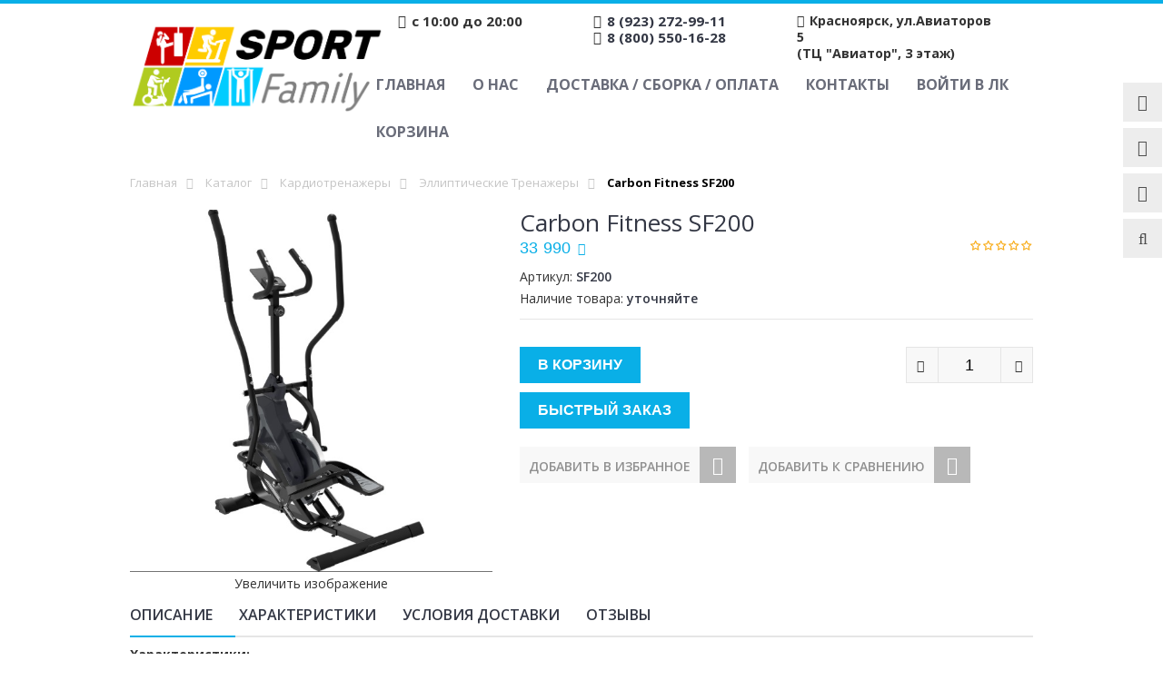

--- FILE ---
content_type: text/html; charset=utf-8
request_url: https://sportfamily24.ru/goods/Carbon-Fitness-SF200
body_size: 39064
content:
<!DOCTYPE html PUBLIC "-//W3C//DTD XHTML 1.0 Strict//EN" "http://www.w3.org/TR/xhtml1/DTD/xhtml1-strict.dtd">
<html xmlns="http://www.w3.org/1999/xhtml" xml:lang="ru" lang="ru">
<head> 
  <title>  Carbon Fitness SF200 купить по цене 33990р - интернет магазин sportfamily24.ru  </title>
  <meta name="yandex-verification" content="48b01e0029f516a8" />
  <meta name="description" content="Carbon Fitness SF200" /> 
  <meta name="google-site-verification" content="bjr3Etdkr78hxHfr4LCQGKvOiCRHsyaOtltRf-Yt5w0" />
 
  <meta http-equiv="X-UA-Compatible" content="IE=11" />
  <meta http-equiv="Content-Type" content="text/html; charset=utf-8" /> 
  <meta http-equiv="Content-Language" content="ru" />
  <meta name="viewport" content="width=device-width, initial-scale=1.0" />
  <meta name="yandex-verification" content="85c665eb68849b8b" />
  <meta name="format-detection" content="telephone=no">
  <link rel="icon" href="/design/favicon.ico?design=sport&lc=1661769498" type="image/x-icon" /> 
  <link rel="shortcut icon" href="/design/favicon.ico?design=sport&lc=1661769498" type="image/x-icon" /> 
  
  
    
  
  <link href="https://fonts.googleapis.com/css?family=Open+Sans:300,400,600,700,800" rel="stylesheet" type="text/css">
  
  <link rel="stylesheet" type="text/css" href="/design/magnific-popup.css?design=sport&lc=1764232357">
  <link rel="stylesheet" type="text/css" href="/design//forall/css/fancybox/2.1.4/jquery.fancybox.css">
  <link rel="stylesheet" type="text/css" href="/design//forall/css/jquery-ui/jquery.ui.all.min.css">
  <link rel="stylesheet" type="text/css" href="/design/font-awesome.css?design=sport">
  <link rel="stylesheet" type="text/css" href="/design/main.css?design=sport&lc=1764232357">
  
  
  
</head>
 
<body>
  
  
  
<noscript><iframe src="https://www.googletagmanager.com/ns.html?id=GTM-TBS539B"  height="0" width="0" style="display:none;visibility:hidden"></iframe></noscript>
  
  
  
  <div class="wrapper">
    
    <noscript>
      <div class="noscript"> 
        <div class="noscript-inner"> 
          <h4><strong>Мы заметили, что у Вас выключен JavaScript.</strong></h4>
          <h5>Необходимо включить его для корректной работы сайта.</h5>
        </div> 
      </div> 
    </noscript>
    
    
    <div id="header-top"></div>
    <div id="header">
      <div class="container">
        <div class="row">
          <div class="col-md-3 col-xs-12">
            <div id="logo">
              <a href="https://sportfamily24.ru/" title="Спортивные товары в Красноярске – Купить спортивное оборудование и инвентарь в интернет-магазине SportFamily"><img src="/design/logo.png?design=sport&lc=1661769498" alt="Спортивные товары в Красноярске – Купить спортивное оборудование и инвентарь в интернет-магазине SportFamily"></a>
            </div>
          </div>
          <div class="col-md-9 col-xs-12">
            
            <div class="contakt_top">
                <p class="worktime"><em class="fa fa-clock-o"></em><span class="ft-content">с 10:00 до 20:00</span></p>             
             
              <p class="phone">
                
                                <em class="fa fa-phone"></em><span class="ft-content"><a href="tel:8923272-99-11">8 (923) 272-99-11</a></span>
                                  <br>
                                 <em class="fa fa-phone"></em><span class="ft-content"><a href="tel:8800550-16-28">8 (800) 550-16-28</a></span>
                                </p>
              <p class="adres adress-header"><em class="fa fa-map-marker"></em><span class="ft-content" >Красноярск, ул.Авиаторов 5 <br> (ТЦ "Авиатор", 3 этаж)</span></p>
              
            </div>
            <div id="custommenu">
              
              
                            
              <ul class="menunav" itemscope itemtype="https://schema.org/SiteNavigationElement">
                                                                            <li><a href="https://sportfamily24.ru/"  title="Полный список товаров на сайте" itemprop="url">Главная</a></li>
                                          <li><a href="https://sportfamily24.ru/page/O-nas"  title="О нас" itemprop="url">О нас</a></li>
                                          <li><a href="https://sportfamily24.ru/page/Доставка"  title="Доставка / Сборка / Оплата" itemprop="url">Доставка / Сборка / Оплата</a></li>
                                          <li><a href="https://sportfamily24.ru/feedback"  title="Связь с администрацией магазина" itemprop="url">Контакты</a></li>
                                          <li><a href="https://sportfamily24.ru/user/login"  title="Вход в личный кабинет покупателя" itemprop="url">Войти в ЛК</a></li>
                                          <li><a href="https://sportfamily24.ru/cart"  title="Ваша корзина" itemprop="url">Корзина</a></li>
                                                                    </ul>
                          </div>
            <div id="mommenu" class="menu-collapse">
              <span class="btn btn-navbar menusidebar collapsed" data-toggle="collapse" data-target="#menu_collapse">
                <i class="fa fa-bars"></i>
              </span>
              <span class="menu_catalog">Каталог</span>
              <div class="menu_collapse_wrap">
                <div id="menu_collapse" class="mainnav collapse">
                  <ul>
                                                                                    <li  class="level0 parent subhead ">
                          <a href="https://sportfamily24.ru/catalog/Batuty" class="title-lv0 "><span class="open-menu "></span>Батуты</a>
                                                                                        <ul class="sub">                        <li  class="level1   ">
                          <a href="https://sportfamily24.ru/catalog/S-zashhitnoj-setkoj" class="title-lv1 ">С защитной сеткой</a>
                        </li>                                                                                        <li  class="level1   ">
                          <a href="https://sportfamily24.ru/catalog/Bez-zashhitnoj-setki" class="title-lv1 ">Без защитной сетки</a>
                        </li>                                                                                        <li  class="level1   ">
                          <a href="https://sportfamily24.ru/catalog/Aksessuary-5" class="title-lv1 ">Аксессуары</a>
                        </li>                      </ul> </li>                                                                  <li  class="level0 parent subhead active">
                          <a href="https://sportfamily24.ru/catalog/Kardiotrenazhery" class="title-lv0 "><span class="open-menu active"></span>Кардиотренажеры</a>
                                                                                        <ul class="sub">                        <li  class="level1   ">
                          <a href="https://sportfamily24.ru/catalog/Begovye-dorozhki" class="title-lv1 ">Беговые дорожки</a>
                        </li>                                                                                        <li  class="level1   active">
                          <a href="https://sportfamily24.ru/catalog/Jellipticheskie-trenazhery" class="title-lv1 active">Эллиптические тренажеры</a>
                        </li>                                                                                        <li  class="level1   ">
                          <a href="https://sportfamily24.ru/catalog/Velotrenazhery" class="title-lv1 ">Велотренажеры</a>
                        </li>                                                                                        <li  class="level1   ">
                          <a href="https://sportfamily24.ru/catalog/Spin-bajki" class="title-lv1 ">Спин-байки</a>
                        </li>                                                                                        <li  class="level1   ">
                          <a href="https://sportfamily24.ru/catalog/Grebnye-trenazhery" class="title-lv1 ">Гребные тренажеры</a>
                        </li>                                                                                        <li  class="level1   ">
                          <a href="https://sportfamily24.ru/catalog/Lestnicy-i-steppery" class="title-lv1 ">Лестницы и степперы</a>
                        </li>                                                                                        <li  class="level1   ">
                          <a href="https://sportfamily24.ru/catalog/Vibroplatformi" class="title-lv1 ">Виброплатформы</a>
                        </li>                                                                                        <li  class="level1   ">
                          <a href="https://sportfamily24.ru/catalog/Vibromassazhery" class="title-lv1 ">Вибромассажеры</a>
                        </li>                                                                                        <li  class="level1   ">
                          <a href="https://sportfamily24.ru/catalog/Lyzhnye-trenazhery" class="title-lv1 ">Лыжные тренажеры</a>
                        </li>                                                                                        <li  class="level1   ">
                          <a href="https://sportfamily24.ru/catalog/Aksessuary" class="title-lv1 ">Аксессуары</a>
                        </li>                      </ul> </li>                                                                  <li  class="level0 parent subhead ">
                          <a href="https://sportfamily24.ru/catalog/Detskie-sportkompleksy" class="title-lv0 "><span class="open-menu "></span>Детские спорткомплексы</a>
                                                                                        <ul class="sub">                        <li style="display:none;" class="level1 parent  ">
                          <a href="https://sportfamily24.ru/catalog/Derevyannye" class="title-lv1 "><span class="open-menu "></span>Деревянные</a>
                                                                                        <ul class="sub">                        <li  class="level2 parent  ">
                          <a href="https://sportfamily24.ru/catalog/Igrovye-ploshhadki" class="title-lv2 "><span class="open-menu "></span>Игровые площадки</a>
                                                                                        <ul class="sub">                        <li  class="level3   ">
                          <a href="https://sportfamily24.ru/catalog/Samson-Rossiya-Pokrytie-Lak-Grunt-Brus-Massiv" class="title-lv3 ">Самсон (Россия, Покрытие Лак/Грунт, Брус/Массив)</a>
                        </li>                                                                                        <li  class="level3   ">
                          <a href="https://sportfamily24.ru/catalog/Sibirika-Rossiya-Pokrytie-Maslo-Brus-Massiv" class="title-lv3 ">Сибирика (Россия, Покрытие Масло, Брус/Массив)</a>
                        </li>                                                                                        <li  class="level3   ">
                          <a href="https://sportfamily24.ru/catalog/Jelement-Rossiya-Bez-Pokrytiya-Brus-Massiv" class="title-lv3 ">Элемент (Россия, Без Покрытия, Брус/Массив)</a>
                        </li>                                                                                        <li  class="level3   ">
                          <a href="https://sportfamily24.ru/catalog/DFC" class="title-lv3 ">DFC</a>
                        </li>                      </ul> </li>                                                                  <li  class="level2   ">
                          <a href="https://sportfamily24.ru/catalog/Igrovye-krovati-cherdaki" class="title-lv2 ">Игровые кровати-чердаки</a>
                        </li>                                                                                        <li  class="level2 parent  ">
                          <a href="https://sportfamily24.ru/catalog/Aksessuary-4" class="title-lv2 "><span class="open-menu "></span>Аксессуары</a>
                                                                                        <ul class="sub">                        <li  class="level3   ">
                          <a href="https://sportfamily24.ru/catalog/Igra" class="title-lv3 ">Игра</a>
                        </li>                                                                                        <li  class="level3   ">
                          <a href="https://sportfamily24.ru/catalog/Kacheli" class="title-lv3 ">Качели</a>
                        </li>                                                                                        <li  class="level3   ">
                          <a href="https://sportfamily24.ru/catalog/Sport" class="title-lv3 ">Спорт</a>
                        </li>                                                                                        <li  class="level3   ">
                          <a href="https://sportfamily24.ru/catalog/Opcii-k-ploshhadkam" class="title-lv3 ">Опции к площадкам</a>
                        </li>                                                                                        <li  class="level3   ">
                          <a href="https://sportfamily24.ru/catalog/Furnitura" class="title-lv3 ">Фурнитура</a>
                        </li>                      </ul> </li>                                                                  <li  class="level2   ">
                          <a href="https://sportfamily24.ru/catalog/Zimnie-gorki" class="title-lv2 ">Зимние горки</a>
                        </li>                                                                                        <li  class="level2   ">
                          <a href="https://sportfamily24.ru/catalog/Kacheli-Pesochnicy-Besedki" class="title-lv2 ">Качели / Песочницы / Беседки</a>
                        </li>                      </ul> </li>                                                                  <li  class="level1   ">
                          <a href="https://sportfamily24.ru/catalog/Metallicheskie" class="title-lv1 ">Металлические</a>
                        </li>                      </ul> </li>                                                                  <li  class="level0 parent subhead ">
                          <a href="https://sportfamily24.ru/catalog/Basketbolnye-shhity-i-stojki" class="title-lv0 "><span class="open-menu "></span>Баскетбольные щиты и стойки</a>
                                                                                        <ul class="sub">                        <li  class="level1 parent  ">
                          <a href="https://sportfamily24.ru/catalog/Stojki" class="title-lv1 "><span class="open-menu "></span>Стойки</a>
                                                                                        <ul class="sub">                        <li  class="level2   ">
                          <a href="https://sportfamily24.ru/catalog/Mobilnye" class="title-lv2 ">Мобильные</a>
                        </li>                                                                                        <li  class="level2   ">
                          <a href="https://sportfamily24.ru/catalog/Stacionarnye" class="title-lv2 ">Стационарные</a>
                        </li>                                                                                        <li  class="level2   ">
                          <a href="https://sportfamily24.ru/catalog/Detskie" class="title-lv2 ">Детские</a>
                        </li>                      </ul> </li>                                                                  <li  class="level1   ">
                          <a href="https://sportfamily24.ru/catalog/Shhity" class="title-lv1 ">Щиты</a>
                        </li>                                                                                        <li  class="level1   ">
                          <a href="https://sportfamily24.ru/catalog/Kolca" class="title-lv1 ">Кольца</a>
                        </li>                                                                                        <li  class="level1   ">
                          <a href="https://sportfamily24.ru/catalog/Roboty-2" class="title-lv1 ">Роботы</a>
                        </li>                      </ul> </li>                                                                  <li  class="level0  subhead ">
                          <a href="https://sportfamily24.ru/catalog/Novaya-kategoriya-2" class="title-lv0 ">Ворота футбольные (игровые)</a>
                        </li>                                                                                        <li  class="level0 parent subhead ">
                          <a href="https://sportfamily24.ru/catalog/Nastolnyj-tennis" class="title-lv0 "><span class="open-menu "></span>Настольный теннис</a>
                                                                                        <ul class="sub">                        <li  class="level1 parent  ">
                          <a href="https://sportfamily24.ru/catalog/Stoly" class="title-lv1 "><span class="open-menu "></span>Столы</a>
                                                                                        <ul class="sub">                        <li  class="level2   ">
                          <a href="https://sportfamily24.ru/catalog/Dlya-pomeshhenij-2" class="title-lv2 ">Для помещений</a>
                        </li>                                                                                        <li  class="level2   ">
                          <a href="https://sportfamily24.ru/catalog/Vsepogodnye" class="title-lv2 ">Всепогодные</a>
                        </li>                                                                                        <li  class="level2   ">
                          <a href="https://sportfamily24.ru/catalog/Professionalnye-4" class="title-lv2 ">Профессиональные</a>
                        </li>                                                                                        <li  class="level2   ">
                          <a href="https://sportfamily24.ru/catalog/Antivandalnye" class="title-lv2 ">Антивандальные</a>
                        </li>                                                                                        <li  class="level2   ">
                          <a href="https://sportfamily24.ru/catalog/Chehly" class="title-lv2 ">Чехлы</a>
                        </li>                      </ul> </li>                                                                  <li  class="level1   ">
                          <a href="https://sportfamily24.ru/catalog/Roboty" class="title-lv1 ">Роботы</a>
                        </li>                                                                                        <li style="display:none;" class="level1   ">
                          <a href="https://sportfamily24.ru/catalog/Aksessuary-10" class="title-lv1 ">Аксессуары</a>
                        </li>                      </ul> </li>                                                                  <li  class="level0 parent subhead ">
                          <a href="https://sportfamily24.ru/catalog/Shvedskie-stenki" class="title-lv0 "><span class="open-menu "></span>Шведские стенки</a>
                                                                                        <ul class="sub">                        <li  class="level1   ">
                          <a href="https://sportfamily24.ru/catalog/Shvedskie-stenki-Rekord-2" class="title-lv1 ">Шведские стенки Рекорд</a>
                        </li>                                                                                        <li  class="level1   ">
                          <a href="https://sportfamily24.ru/catalog/Shvedskie-stenki-Invent" class="title-lv1 ">Шведские стенки Invent</a>
                        </li>                                                                                        <li  class="level1   ">
                          <a href="https://sportfamily24.ru/catalog/Navesnoe-Oborudovanie-2" class="title-lv1 ">Оборудование для шведской стенки</a>
                        </li>                      </ul> </li>                                                                  <li  class="level0  subhead ">
                          <a href="https://sportfamily24.ru/catalog/Turniki" class="title-lv0 ">Турники</a>
                        </li>                                                                                        <li  class="level0 parent subhead ">
                          <a href="https://sportfamily24.ru/catalog/Silovye-trenazhery" class="title-lv0 "><span class="open-menu "></span>Силовые тренажеры</a>
                                                                                        <ul class="sub">                        <li  class="level1 parent  ">
                          <a href="https://sportfamily24.ru/catalog/Blochnye-trenazhery" class="title-lv1 "><span class="open-menu "></span>Блочные тренажеры</a>
                                                                                        <ul class="sub">                        <li  class="level2   ">
                          <a href="https://sportfamily24.ru/catalog/Krossovery-2" class="title-lv2 ">Кроссоверы и блочные стойки</a>
                        </li>                                                                                        <li  class="level2   ">
                          <a href="https://sportfamily24.ru/catalog/Dlya-myshc-nog-2" class="title-lv2 ">Для мышц ног</a>
                        </li>                                                                                        <li  class="level2   ">
                          <a href="https://sportfamily24.ru/catalog/Dlya-grudnyh-i-plechevyh-myshc" class="title-lv2 ">Для грудных и плечевых мышц</a>
                        </li>                                                                                        <li  class="level2   ">
                          <a href="https://sportfamily24.ru/catalog/Dlya-myshc-spiny-2" class="title-lv2 ">Для мышц спины</a>
                        </li>                                                                                        <li  class="level2   ">
                          <a href="https://sportfamily24.ru/catalog/Dlya-myshc-ruk-2" class="title-lv2 ">Для мышц рук</a>
                        </li>                                                                                        <li  class="level2   ">
                          <a href="https://sportfamily24.ru/catalog/Dlya-myshc-pressa-2" class="title-lv2 ">Для мышц пресса</a>
                        </li>                      </ul> </li>                                                                  <li  class="level1 parent  ">
                          <a href="https://sportfamily24.ru/catalog/Nagruzhaemye-diskami" class="title-lv1 "><span class="open-menu "></span>Нагружаемые дисками</a>
                                                                                        <ul class="sub">                        <li  class="level2   ">
                          <a href="https://sportfamily24.ru/catalog/Mashiny-Smita" class="title-lv2 ">Машины Смита</a>
                        </li>                                                                                        <li  class="level2   ">
                          <a href="https://sportfamily24.ru/catalog/Dlya-myshc-nog" class="title-lv2 ">Для мышц ног</a>
                        </li>                                                                                        <li  class="level2   ">
                          <a href="https://sportfamily24.ru/catalog/Dlya-grudnyh-myshc" class="title-lv2 ">Для грудных и плечевых мышц</a>
                        </li>                                                                                        <li  class="level2   ">
                          <a href="https://sportfamily24.ru/catalog/Dlya-myshc-spiny" class="title-lv2 ">Для мышц спины</a>
                        </li>                                                                                        <li  class="level2   ">
                          <a href="https://sportfamily24.ru/catalog/Dlya-myshc-ruk" class="title-lv2 ">Для мышц рук</a>
                        </li>                                                                                        <li  class="level2   ">
                          <a href="https://sportfamily24.ru/catalog/Dlya-myshc-pressa" class="title-lv2 ">Для мышц пресса</a>
                        </li>                                                                                        <li  class="level2   ">
                          <a href="https://sportfamily24.ru/catalog/Krossovery" class="title-lv2 ">Кроссоверы</a>
                        </li>                      </ul> </li>                                                                  <li  class="level1   ">
                          <a href="https://sportfamily24.ru/catalog/Multistancii" class="title-lv1 ">Мультистанции</a>
                        </li>                                                                                        <li  class="level1   ">
                          <a href="https://sportfamily24.ru/catalog/Silovye-ramy-i-stojki" class="title-lv1 ">Силовые рамы и стойки</a>
                        </li>                                                                                        <li  class="level1   ">
                          <a href="https://sportfamily24.ru/catalog/Stojki-turnik-brusya-i-press" class="title-lv1 ">Турники, брусья</a>
                        </li>                                                                                        <li  class="level1 parent  ">
                          <a href="https://sportfamily24.ru/catalog/Skami" class="title-lv1 "><span class="open-menu "></span>Скамьи</a>
                                                                                        <ul class="sub">                        <li  class="level2 parent  ">
                          <a href="https://sportfamily24.ru/catalog/Skami-dlya-zhima" class="title-lv2 "><span class="open-menu "></span>Скамьи для жима</a>
                                                                                        <ul class="sub">                        <li  class="level3   ">
                          <a href="https://sportfamily24.ru/catalog/Domashnee" class="title-lv3 ">Домашнее</a>
                        </li>                                                                                        <li  class="level3   ">
                          <a href="https://sportfamily24.ru/catalog/Professionalnoe" class="title-lv3 ">Профессиональное</a>
                        </li>                      </ul> </li>                                                                  <li  class="level2   ">
                          <a href="https://sportfamily24.ru/catalog/Skami-dlya-pressa" class="title-lv2 ">Скамьи для пресса</a>
                        </li>                                                                                        <li  class="level2   ">
                          <a href="https://sportfamily24.ru/catalog/Giperekstenzii" class="title-lv2 ">Гиперэкстензии</a>
                        </li>                                                                                        <li  class="level2   ">
                          <a href="https://sportfamily24.ru/catalog/Party-dlya-bicepsa" class="title-lv2 ">Парты для бицепса</a>
                        </li>                                                                                        <li  class="level2   ">
                          <a href="https://sportfamily24.ru/catalog/Skami-dlya-nog" class="title-lv2 ">Скамьи для ног</a>
                        </li>                      </ul> </li>                                                                  <li  class="level1   ">
                          <a href="https://sportfamily24.ru/catalog/Dopolnitelnye-opcii" class="title-lv1 ">Дополнительные опции</a>
                        </li>                                                                                        <li  class="level1   ">
                          <a href="https://sportfamily24.ru/catalog/Aksessuary-9" class="title-lv1 ">Аксессуары</a>
                        </li>                                                                                        <li style="display:none;" class="level1   ">
                          <a href="https://sportfamily24.ru/catalog/Trenazhery-bez-kategorii" class="title-lv1 ">Тренажеры без категории</a>
                        </li>                                                                                        <li style="display:none;" class="level1   ">
                          <a href="https://sportfamily24.ru/catalog/Turniki-brusya" class="title-lv1 ">Турники, брусья</a>
                        </li>                      </ul> </li>                                                                  <li  class="level0 parent subhead ">
                          <a href="https://sportfamily24.ru/catalog/Svobodnye-vesa" class="title-lv0 "><span class="open-menu "></span>Свободные веса</a>
                                                                                        <ul class="sub">                        <li  class="level1 parent  ">
                          <a href="https://sportfamily24.ru/catalog/Grify" class="title-lv1 "><span class="open-menu "></span>Грифы</a>
                                                                                        <ul class="sub">                        <li  class="level2   ">
                          <a href="https://sportfamily24.ru/catalog/50-mm" class="title-lv2 ">50 мм</a>
                        </li>                                                                                        <li  class="level2   ">
                          <a href="https://sportfamily24.ru/catalog/30-mm" class="title-lv2 ">30 мм</a>
                        </li>                                                                                        <li  class="level2   ">
                          <a href="https://sportfamily24.ru/catalog/25-mm" class="title-lv2 ">25 мм</a>
                        </li>                                                                                        <li  class="level2   ">
                          <a href="https://sportfamily24.ru/catalog/Grify-dlya-gantel" class="title-lv2 ">Грифы для гантелей</a>
                        </li>                                                                                        <li  class="level2   ">
                          <a href="https://sportfamily24.ru/catalog/Zamki" class="title-lv2 ">Замки</a>
                        </li>                      </ul> </li>                                                                  <li  class="level1 parent  ">
                          <a href="https://sportfamily24.ru/catalog/Diski" class="title-lv1 "><span class="open-menu "></span>Диски</a>
                                                                                        <ul class="sub">                        <li  class="level2   ">
                          <a href="https://sportfamily24.ru/catalog/51-mm" class="title-lv2 ">51 мм</a>
                        </li>                                                                                        <li style="display:none;" class="level2   ">
                          <a href="https://sportfamily24.ru/catalog/31-mm" class="title-lv2 ">31 мм</a>
                        </li>                                                                                        <li  class="level2   ">
                          <a href="https://sportfamily24.ru/catalog/26-mm" class="title-lv2 ">26 мм</a>
                        </li>                      </ul> </li>                                                                  <li  class="level1   ">
                          <a href="https://sportfamily24.ru/catalog/Ganteli-i-shtangi" class="title-lv1 ">Гантели</a>
                        </li>                                                                                        <li  class="level1   ">
                          <a href="https://sportfamily24.ru/catalog/Gantelnye-ryady-2" class="title-lv1 ">Гантельные ряды</a>
                        </li>                                                                                        <li  class="level1   ">
                          <a href="https://sportfamily24.ru/catalog/Giri" class="title-lv1 ">Гири</a>
                        </li>                                                                                        <li  class="level1   ">
                          <a href="https://sportfamily24.ru/catalog/Shtangi" class="title-lv1 ">Штанги</a>
                        </li>                                                                                        <li  class="level1   ">
                          <a href="https://sportfamily24.ru/catalog/Medboly-2" class="title-lv1 ">Медболы</a>
                        </li>                                                                                        <li  class="level1   ">
                          <a href="https://sportfamily24.ru/catalog/Stojki-dlya-hraneniya" class="title-lv1 ">Стойки для хранения</a>
                        </li>                                                                                        <li  class="level1   ">
                          <a href="https://sportfamily24.ru/catalog/Rukoyatki-dlya-tyagi" class="title-lv1 ">Рукоятки для тяги</a>
                        </li>                                                                                        <li  class="level1   ">
                          <a href="https://sportfamily24.ru/catalog/Aksessuary-2" class="title-lv1 ">Аксессуары</a>
                        </li>                      </ul> </li>                                                                  <li style="display:none;" class="level0  subhead ">
                          <a href="https://sportfamily24.ru/catalog/Fitnes" class="title-lv0 "><span class="open-menu "></span>Товары для фитнеса</a>
                                                                                        <ul class="sub">                        <li style="display:none;" class="level1   ">
                          <a href="https://sportfamily24.ru/catalog/Net-v-nalichii" class="title-lv1 ">Нет в наличии</a>
                        </li>                      </ul> </li>                                                                  <li style="display:none;" class="level0  subhead ">
                          <a href="https://sportfamily24.ru/catalog/Akvafitnes" class="title-lv0 ">Аквафитнес</a>
                        </li>                                                                                        <li  class="level0 parent subhead ">
                          <a href="https://sportfamily24.ru/catalog/Igrovye-stoly" class="title-lv0 "><span class="open-menu "></span>Игровые столы</a>
                                                                                        <ul class="sub">                        <li  class="level1   ">
                          <a href="https://sportfamily24.ru/catalog/Ajerohokkej" class="title-lv1 ">Аэрохоккей</a>
                        </li>                                                                                        <li  class="level1   ">
                          <a href="https://sportfamily24.ru/catalog/Futbol" class="title-lv1 ">Футбол</a>
                        </li>                                                                                        <li  class="level1   ">
                          <a href="https://sportfamily24.ru/catalog/Bilyard" class="title-lv1 ">Бильярд</a>
                        </li>                                                                                        <li  class="level1   ">
                          <a href="https://sportfamily24.ru/catalog/Stoly-Transformery-2" class="title-lv1 ">Столы Трансформеры</a>
                        </li>                                                                                        <li  class="level1   ">
                          <a href="https://sportfamily24.ru/catalog/Stoly-dlya-kommercheskogo-ispolzovaniya" class="title-lv1 ">Столы для коммерческого использования</a>
                        </li>                                                                                        <li  class="level1   ">
                          <a href="https://sportfamily24.ru/catalog/Hokkej-2" class="title-lv1 ">Хоккей</a>
                        </li>                                                                                        <li  class="level1   ">
                          <a href="https://sportfamily24.ru/catalog/Basketbol-2" class="title-lv1 ">Баскетбол</a>
                        </li>                      </ul> </li>                                                                  <li  class="level0 parent subhead ">
                          <a href="https://sportfamily24.ru/catalog/Inversiya-i-rastyazhka" class="title-lv0 "><span class="open-menu "></span>Инверсия и растяжка</a>
                                                                                        <ul class="sub">                        <li  class="level1   ">
                          <a href="https://sportfamily24.ru/catalog/Inversionnye-stoly" class="title-lv1 ">Инверсионные столы</a>
                        </li>                                                                                        <li  class="level1   ">
                          <a href="https://sportfamily24.ru/catalog/Inversionnye-botinki" class="title-lv1 ">Инверсионные ботинки</a>
                        </li>                                                                                        <li  class="level1   ">
                          <a href="https://sportfamily24.ru/catalog/Trenazhery-dlya-rastyazhki" class="title-lv1 ">Тренажеры для растяжки</a>
                        </li>                      </ul> </li>                                                                  <li  class="level0 parent subhead ">
                          <a href="https://sportfamily24.ru/catalog/Massazhnoe-oborudovanie" class="title-lv0 "><span class="open-menu "></span>Массажное оборудование</a>
                                                                                        <ul class="sub">                        <li  class="level1   ">
                          <a href="https://sportfamily24.ru/catalog/Massazhnye-stoly" class="title-lv1 ">Массажные столы</a>
                        </li>                                                                                        <li  class="level1   ">
                          <a href="https://sportfamily24.ru/catalog/Massazhnye-kresla" class="title-lv1 ">Массажные кресла</a>
                        </li>                                                                                        <li  class="level1   ">
                          <a href="https://sportfamily24.ru/catalog/Aksessuary-6" class="title-lv1 ">Аксессуары</a>
                        </li>                                                                                        <li  class="level1   ">
                          <a href="https://sportfamily24.ru/catalog/Massazhnye-stulya" class="title-lv1 ">Массажные стулья</a>
                        </li>                      </ul> </li>                                                                  <li  class="level0 parent subhead ">
                          <a href="https://sportfamily24.ru/catalog/edinoborstva" class="title-lv0 "><span class="open-menu "></span>Единоборства</a>
                                                                                        <ul class="sub">                        <li  class="level1   ">
                          <a href="https://sportfamily24.ru/catalog/Bokserskie-meshki" class="title-lv1 ">Мешки и груши</a>
                        </li>                                                                                        <li  class="level1   ">
                          <a href="https://sportfamily24.ru/catalog/Vodonalivnye-meshki" class="title-lv1 ">Водоналивные мешки</a>
                        </li>                                                                                        <li  class="level1   ">
                          <a href="https://sportfamily24.ru/catalog/Aksessuary-7" class="title-lv1 ">Аксессуары</a>
                        </li>                                                                                        <li  class="level1   ">
                          <a href="https://sportfamily24.ru/catalog/Trenazhery" class="title-lv1 ">Тренажеры</a>
                        </li>                                                                                        <li  class="level1   ">
                          <a href="https://sportfamily24.ru/catalog/Manekeny" class="title-lv1 ">Манекены</a>
                        </li>                                                                                        <li style="display:none;" class="level1   ">
                          <a href="https://sportfamily24.ru/catalog/Perchatki" class="title-lv1 ">Перчатки</a>
                        </li>                      </ul> </li>                                                                  <li style="display:none;" class="level0 parent subhead ">
                          <a href="https://sportfamily24.ru/catalog/Detskoe-oborudovanie-2" class="title-lv0 "><span class="open-menu "></span>Детское оборудование</a>
                                                                                        <ul class="sub">                        <li  class="level1   ">
                          <a href="https://sportfamily24.ru/catalog/Detskie-trenazhery" class="title-lv1 ">Детские тренажеры (от 3 до 7 лет)</a>
                        </li>                                                                                        <li  class="level1   ">
                          <a href="https://sportfamily24.ru/catalog/Detskie-trenazhery-ot-7-do-14-let" class="title-lv1 ">Детские тренажеры (от 7 до 14 лет)</a>
                        </li>                                                                                        <li  class="level1   ">
                          <a href="https://sportfamily24.ru/catalog/Igrovoe-oborudovanie" class="title-lv1 ">Игровое оборудование</a>
                        </li>                                                                                        <li  class="level1   ">
                          <a href="https://sportfamily24.ru/catalog/Futbol-2" class="title-lv1 ">Футбол</a>
                        </li>                      </ul> </li>                                                                  <li  class="level0 parent subhead ">
                          <a href="https://sportfamily24.ru/catalog/Krossfit" class="title-lv0 "><span class="open-menu "></span>Кроссфит</a>
                                                                                        <ul class="sub">                        <li  class="level1   ">
                          <a href="https://sportfamily24.ru/catalog/Kardio" class="title-lv1 ">Кардио</a>
                        </li>                                                                                        <li  class="level1   ">
                          <a href="https://sportfamily24.ru/catalog/Ramy-dlya-funkcionalnogo-treninga" class="title-lv1 ">Рамы для функционального тренинга</a>
                        </li>                                                                                        <li style="display:none;" class="level1   ">
                          <a href="https://sportfamily24.ru/catalog/Aksessuary-8" class="title-lv1 ">Аксессуары</a>
                        </li>                                                                                        <li style="display:none;" class="level1   ">
                          <a href="https://sportfamily24.ru/catalog/Ramy-sbornye" class="title-lv1 ">Рамы сборные</a>
                        </li>                      </ul> </li>                                                                  <li style="display:none;" class="level0 parent subhead ">
                          <a href="https://sportfamily24.ru/catalog/Pulsometry-POLAR" class="title-lv0 "><span class="open-menu "></span>Пульсометры POLAR</a>
                                                                                        <ul class="sub">                        <li  class="level1   ">
                          <a href="https://sportfamily24.ru/catalog/Dlya-fitnesa" class="title-lv1 ">Для фитнеса</a>
                        </li>                                                                                        <li  class="level1   ">
                          <a href="https://sportfamily24.ru/catalog/Dlya-bega-i-multisporta" class="title-lv1 ">Для бега и мультиспорта</a>
                        </li>                                                                                        <li  class="level1   ">
                          <a href="https://sportfamily24.ru/catalog/Datchiki-ChSS-i-aksessuary" class="title-lv1 ">Датчики ЧСС и аксессуары</a>
                        </li>                                                                                        <li  class="level1   ">
                          <a href="https://sportfamily24.ru/catalog/Dlya-velosporta" class="title-lv1 ">Для велоспорта</a>
                        </li>                                                                                        <li  class="level1   ">
                          <a href="https://sportfamily24.ru/catalog/Vesy-POLAR" class="title-lv1 ">Весы POLAR</a>
                        </li>                                                                                        <li  class="level1   ">
                          <a href="https://sportfamily24.ru/catalog/Dlya-komandnyh-vidov-sporta" class="title-lv1 ">Для командных видов спорта</a>
                        </li>                      </ul> </li>                                                                  <li  class="level0  subhead ">
                          <a href="https://sportfamily24.ru/catalog/Sportivnye-pokrytiya" class="title-lv0 ">Спортивные покрытия</a>
                        </li>                                                                                        <li  class="level0 parent subhead ">
                          <a href="https://sportfamily24.ru/catalog/Sportivnoe-oborudovanie" class="title-lv0 "><span class="open-menu "></span>Спортивное оборудование</a>
                                                                                        <ul class="sub">                        <li  class="level1 parent  ">
                          <a href="https://sportfamily24.ru/catalog/Gimnastika-2" class="title-lv1 "><span class="open-menu "></span>Гимнастика</a>
                                                                                        <ul class="sub">                        <li  class="level2   ">
                          <a href="https://sportfamily24.ru/catalog/Stenki-gimnasticheskie" class="title-lv2 ">Стенки гимнастические</a>
                        </li>                                                                                        <li  class="level2   ">
                          <a href="https://sportfamily24.ru/catalog/Skamejki-gimnasticheskie" class="title-lv2 ">Скамейки гимнастические</a>
                        </li>                                                                                        <li  class="level2   ">
                          <a href="https://sportfamily24.ru/catalog/Koni-i-kozly-gimnasticheskie" class="title-lv2 ">Кони и козлы гимнастические</a>
                        </li>                                                                                        <li  class="level2   ">
                          <a href="https://sportfamily24.ru/catalog/Brusya-gimnasticheskie" class="title-lv2 ">Брусья гимнастические</a>
                        </li>                                                                                        <li  class="level2   ">
                          <a href="https://sportfamily24.ru/catalog/Turniki-i-perekladiny" class="title-lv2 ">Турники и перекладины</a>
                        </li>                                                                                        <li  class="level2   ">
                          <a href="https://sportfamily24.ru/catalog/Brevna-gimnasticheskie" class="title-lv2 ">Бревна гимнастические</a>
                        </li>                                                                                        <li  class="level2   ">
                          <a href="https://sportfamily24.ru/catalog/Kanaty-kolca-shesty" class="title-lv2 ">Канаты, кольца, шесты</a>
                        </li>                                                                                        <li  class="level2   ">
                          <a href="https://sportfamily24.ru/catalog/Mostiki-gimnasticheskie" class="title-lv2 ">Мостики гимнастические</a>
                        </li>                                                                                        <li  class="level2   ">
                          <a href="https://sportfamily24.ru/catalog/Maty-gimnasticheskie" class="title-lv2 ">Маты гимнастические</a>
                        </li>                                                                                        <li  class="level2   ">
                          <a href="https://sportfamily24.ru/catalog/Navesnoe-oborudovanie" class="title-lv2 ">Навесное оборудование</a>
                        </li>                                                                                        <li  class="level2   ">
                          <a href="https://sportfamily24.ru/catalog/Hudozhestvennaya-gimnastika" class="title-lv2 ">Художественная гимнастика</a>
                        </li>                      </ul> </li>                                                                  <li  class="level1 parent  ">
                          <a href="https://sportfamily24.ru/catalog/Basketbol" class="title-lv1 "><span class="open-menu "></span>Баскетбол</a>
                                                                                        <ul class="sub">                        <li  class="level2   ">
                          <a href="https://sportfamily24.ru/catalog/Basketbolnye-stojki" class="title-lv2 ">Баскетбольные стойки</a>
                        </li>                                                                                        <li  class="level2   ">
                          <a href="https://sportfamily24.ru/catalog/Basketbolnye-shhity" class="title-lv2 ">Баскетбольные щиты</a>
                        </li>                                                                                        <li  class="level2   ">
                          <a href="https://sportfamily24.ru/catalog/Basketbolnye-fermy" class="title-lv2 ">Баскетбольные фермы</a>
                        </li>                                                                                        <li  class="level2   ">
                          <a href="https://sportfamily24.ru/catalog/Basketbolnye-kolca" class="title-lv2 ">Баскетбольные кольца</a>
                        </li>                                                                                        <li  class="level2   ">
                          <a href="https://sportfamily24.ru/catalog/Basketbolnye-setki" class="title-lv2 ">Баскетбольные сетки</a>
                        </li>                      </ul> </li>                                                                  <li  class="level1 parent  ">
                          <a href="https://sportfamily24.ru/catalog/Volejbol" class="title-lv1 "><span class="open-menu "></span>Волейбол</a>
                                                                                        <ul class="sub">                        <li  class="level2   ">
                          <a href="https://sportfamily24.ru/catalog/Volejbolnye-stojki" class="title-lv2 ">Волейбольные стойки</a>
                        </li>                                                                                        <li  class="level2   ">
                          <a href="https://sportfamily24.ru/catalog/Antenny-dlya-volejbola" class="title-lv2 ">Антенны для волейбола</a>
                        </li>                                                                                        <li  class="level2   ">
                          <a href="https://sportfamily24.ru/catalog/Volejbolnye-setki" class="title-lv2 ">Волейбольные сетки</a>
                        </li>                                                                                        <li  class="level2   ">
                          <a href="https://sportfamily24.ru/catalog/Sudejskie-vyshki" class="title-lv2 ">Судейские вышки</a>
                        </li>                      </ul> </li>                                                                  <li  class="level1 parent  ">
                          <a href="https://sportfamily24.ru/catalog/Gandbol-i-futbol" class="title-lv1 "><span class="open-menu "></span>Гандбол и футбол</a>
                                                                                        <ul class="sub">                        <li  class="level2   ">
                          <a href="https://sportfamily24.ru/catalog/Vorota-mini-futbol-gandbol" class="title-lv2 ">Ворота мини-футбол/гандбол</a>
                        </li>                                                                                        <li  class="level2   ">
                          <a href="https://sportfamily24.ru/catalog/Vorota-futbolnye" class="title-lv2 ">Ворота футбольные</a>
                        </li>                                                                                        <li  class="level2   ">
                          <a href="https://sportfamily24.ru/catalog/Setki-dlya-vorot" class="title-lv2 ">Сетки для ворот</a>
                        </li>                      </ul> </li>                                                                  <li  class="level1 parent  ">
                          <a href="https://sportfamily24.ru/catalog/Tennis" class="title-lv1 "><span class="open-menu "></span>Теннис</a>
                                                                                        <ul class="sub">                        <li  class="level2   ">
                          <a href="https://sportfamily24.ru/catalog/Stojki-tennisnye" class="title-lv2 ">Стойки теннисные</a>
                        </li>                                                                                        <li  class="level2   ">
                          <a href="https://sportfamily24.ru/catalog/Setki-dlya-tennisa" class="title-lv2 ">Сетки для тенниса</a>
                        </li>                                                                                        <li  class="level2   ">
                          <a href="https://sportfamily24.ru/catalog/Vyshki-sudejskie" class="title-lv2 ">Вышки судейские</a>
                        </li>                                                                                        <li  class="level2   ">
                          <a href="https://sportfamily24.ru/catalog/Tennisnye-stoly" class="title-lv2 ">Теннисные столы</a>
                        </li>                      </ul> </li>                                                                  <li  class="level1 parent  ">
                          <a href="https://sportfamily24.ru/catalog/Horeografiya" class="title-lv1 "><span class="open-menu "></span>Хореография</a>
                                                                                        <ul class="sub">                        <li  class="level2   ">
                          <a href="https://sportfamily24.ru/catalog/Baletnye-stanki" class="title-lv2 ">Балетные станки</a>
                        </li>                                                                                        <li  class="level2   ">
                          <a href="https://sportfamily24.ru/catalog/Kronshtejny" class="title-lv2 ">Кронштейны</a>
                        </li>                                                                                        <li  class="level2   ">
                          <a href="https://sportfamily24.ru/catalog/Poruchni" class="title-lv2 ">Поручни</a>
                        </li>                      </ul> </li>                                                                  <li  class="level1 parent  ">
                          <a href="https://sportfamily24.ru/catalog/Legkaya-atletika" class="title-lv1 "><span class="open-menu "></span>Легкая атлетика</a>
                                                                                        <ul class="sub">                        <li  class="level2   ">
                          <a href="https://sportfamily24.ru/catalog/Barery-legkoatleticheskie" class="title-lv2 ">Барьеры легкоатлетические</a>
                        </li>                                                                                        <li  class="level2   ">
                          <a href="https://sportfamily24.ru/catalog/Stojki-i-planki" class="title-lv2 ">Стойки и планки</a>
                        </li>                                                                                        <li  class="level2   ">
                          <a href="https://sportfamily24.ru/catalog/Startovye-bloki-i-kolodki" class="title-lv2 ">Стартовые блоки и колодки</a>
                        </li>                                                                                        <li  class="level2   ">
                          <a href="https://sportfamily24.ru/catalog/Snaryady-dlya-metaniya" class="title-lv2 ">Снаряды для метания</a>
                        </li>                      </ul> </li>                                                                  <li  class="level1   ">
                          <a href="https://sportfamily24.ru/catalog/Tyazhelaya-atletika" class="title-lv1 ">Тяжелая атлетика</a>
                        </li>                                                                                        <li  class="level1 parent  ">
                          <a href="https://sportfamily24.ru/catalog/Hokkej" class="title-lv1 "><span class="open-menu "></span>Хоккей</a>
                                                                                        <ul class="sub">                        <li  class="level2   ">
                          <a href="https://sportfamily24.ru/catalog/Vorota-hokkejnye" class="title-lv2 ">Ворота хоккейные</a>
                        </li>                                                                                        <li  class="level2   ">
                          <a href="https://sportfamily24.ru/catalog/Setki-hokkejnye" class="title-lv2 ">Сетки хоккейные</a>
                        </li>                      </ul> </li>                                                                  <li  class="level1 parent  ">
                          <a href="https://sportfamily24.ru/catalog/Badminton" class="title-lv1 "><span class="open-menu "></span>Бадминтон</a>
                                                                                        <ul class="sub">                        <li  class="level2   ">
                          <a href="https://sportfamily24.ru/catalog/Stojki-dlya-badmintona" class="title-lv2 ">Стойки для бадминтона</a>
                        </li>                                                                                        <li  class="level2   ">
                          <a href="https://sportfamily24.ru/catalog/Setki-dlya-badmintona" class="title-lv2 ">Сетки для бадминтона</a>
                        </li>                                                                                        <li  class="level2   ">
                          <a href="https://sportfamily24.ru/catalog/Sudejskie-vyshki-2" class="title-lv2 ">Судейские вышки</a>
                        </li>                      </ul> </li>                                                                  <li  class="level1   ">
                          <a href="https://sportfamily24.ru/catalog/Armrestling" class="title-lv1 ">Армрестлинг</a>
                        </li>                                                                                        <li  class="level1   ">
                          <a href="https://sportfamily24.ru/catalog/Zagraditelnye-setki" class="title-lv1 ">Заградительные сетки</a>
                        </li>                      </ul> </li>                                                                  <li  class="level0  subhead ">
                          <a href="https://sportfamily24.ru/catalog/Reabilitacionnye-trenazhery" class="title-lv0 ">Реабилитационные тренажеры</a>
                        </li>                      </ul>                                                         </ul>
                </div>
              </div>
            </div>
            
          </div>
        </div>
      </div>
    </div>
    
    
    <div id="header-right">
      <div class="header-right-mob">
        
        <div class="header-link">
          <a href="javascript:void(0);"><em class="fa fa-bars"></em></a>
          <div class="top-menu">
            <ul class="dropit-top-menu">
                                                                    <li><a href="https://sportfamily24.ru/"  title="Полный список товаров на сайте">Главная</a></li>
                                      <li><a href="https://sportfamily24.ru/page/O-nas"  title="О нас">О нас</a></li>
                                      <li><a href="https://sportfamily24.ru/page/Доставка"  title="Доставка / Сборка / Оплата">Доставка / Сборка / Оплата</a></li>
                                      <li><a href="https://sportfamily24.ru/feedback"  title="Связь с администрацией магазина">Контакты</a></li>
                                      <li><a href="https://sportfamily24.ru/user/login"  title="Вход в личный кабинет покупателя">Войти в ЛК</a></li>
                                      <li><a href="https://sportfamily24.ru/cart"  title="Ваша корзина">Корзина</a></li>
                                                            </ul>
            <ul class="dropit-top-user-menu">
                            <li><a href="https://sportfamily24.ru/user/login" title="Вход в личный кабинет">Вход</a></li>
              <li><a href="https://sportfamily24.ru/user/register" title="Регистрация">Регистрация</a></li>
                          </ul>
          </div>
        </div>
        
        <div class="header-cart">
          <div class="block-cart  ">
            <div class="cart-title">
              <a href="https://sportfamily24.ru/cart"><i class="fa fa-shopping-cart"></i></a>
              <span class="cart-count" data-count="0">0</span>
            </div>
            <div class="dropdown-cart">
              <div class="cart-content">
                                <div class="cart-empty">Ваша корзина пуста</div>
                              </div>
            </div>
          </div>
        </div>
        
                <div class="header-compare">
          <div class="block-compare ">
            <div class="compare-title">
              <a href="https://sportfamily24.ru/compare"><i class="fa fa-retweet"></i></a>
              <span class="compare-count">0</span>
            </div>
            <div class="compare-content">
              <ul id="compare-items">
                              </ul>
              <a href="https://sportfamily24.ru/compare" class="button">Перейти к Сравнению</a>
            </div>
          </div>
        </div>
                
        <div class="header-search">
          <a href="javascript:void(0);"><em class="fa fa-search"></em></a>
          <div class="search-hover">
            <form id="search_mini_form" action="https://sportfamily24.ru/search" method="get" title="Поиск по магазину" onsubmit="if($(this).find('.form-search').val()) return false;">
              <div class="form-search">
                <input type="text" name="q" value="" class="input-text search-string" placeholder="Поиск по магазину...">
                <input type="hidden" name="goods_search_field_id" value="0">
                <button type="submit" title="Искать" class="fa fa-search"></button>
              </div>
            </form>
          </div>
        </div>
      </div>
    </div>
    
    
    <div id="main">
      
            <div id="breadcrumbs">
        <div class="container">
          <ul class="breadcrumbs" itemscope itemtype="https://schema.org/BreadcrumbList">
              <li itemprop="itemListElement" itemscope itemtype="https://schema.org/ListItem" class="home"><a itemprop="item" href="https://sportfamily24.ru/" title="Перейти на главную"><span itemprop="name">Главная</span></a></li>
                          <li itemprop="itemListElement" itemscope itemtype="https://schema.org/ListItem"><a itemprop="item" href="https://sportfamily24.ru/" title="Перейти в каталог товаров"><span itemprop="name">Каталог</span></a></li>
               
                <li itemprop="itemListElement" itemscope itemtype="https://schema.org/ListItem"><a itemprop="item" href="https://sportfamily24.ru/catalog/Kardiotrenazhery" title="Перейти в категорию &laquo;Кардиотренажеры&raquo;"><span itemprop="name">Кардиотренажеры</span></a></li>
               
                <li itemprop="itemListElement" itemscope itemtype="https://schema.org/ListItem"><a itemprop="item" href="https://sportfamily24.ru/catalog/Jellipticheskie-trenazhery" title="Перейти в категорию &laquo;Эллиптические тренажеры&raquo;"><span itemprop="name">Эллиптические тренажеры</span></a></li>
                              <li itemprop="itemListElement" itemscope itemtype="https://schema.org/ListItem"><strong itemprop="name">Carbon Fitness SF200</strong></li>
             
          </ul>
        </div>
      </div>
            
      <div class="container">
        <div class="row">
                    
                    <div class="col-xs-12">
            
            <div class="page-title">
                          
            </div>
            
            <div class="product-view clear" itemscope itemtype="https://schema.org/Product">
  
  <form action="/cart/add/" method="post" class="goodsDataForm">
    <input type="hidden" name="hash" value="75e9a50c" />
    <input type="hidden" name="form[goods_from]" value="" />
    <meta itemprop="name" content="Carbon Fitness SF200">
    <div class="product-img-box col-md-5 col-sm-12 col-sms-12">
      <div class="general-img popup-gallery">
                  <a href="https://i1.storeland.net/2/9453/194529804/afacdb/carbon-fitness-sf200.jpg" class="cloud-zoom" id="zoom1" rel="position:'inside',adjustX:0,adjustY:0" title="Увеличить Carbon Fitness SF200">
            <div class="ico-product">
                                        </div>
            <img src="https://i1.storeland.net/2/9453/194529804/075a3e/carbon-fitness-sf200.jpg" title="Carbon Fitness SF200" alt="Carbon Fitness SF200" class="goods-image-medium" itemprop="image"/>
          </a>
          <center class="goodsImageZoom" data="194529804">Увеличить изображение</center>
              </div>
              <div class="goodsImageList" style="display: none;">
                  <a href="https://i1.storeland.net/2/9453/194529804/afacdb/carbon-fitness-sf200.jpg" data="194529804" title="" rel="gallery"><img src="https://i1.storeland.net/2/9453/194529804/baec64/carbon-fitness-sf200.jpg" alt="" /></a>
                </div>
            <div class="thumblist-box navigation" style="display:none;">
        <span class="prev"><i class="fa fa-angle-left"></i></span>
        <span class="next"><i class="fa fa-angle-right"></i></span>
        
                  <ul id="thumblist" class="thumblist popup-gallery">
                          <li><a href="https://i1.storeland.net/2/9453/194529804/afacdb/carbon-fitness-sf200.jpg" title="" data="194529804" class="cloud-zoom-gallery" rel="useZoom:'zoom1',smallImage:'https://i1.storeland.net/2/9453/194529804/afacdb/carbon-fitness-sf200.jpg'"><img src="https://i1.storeland.net/2/9453/194529804/baec64/carbon-fitness-sf200.jpg" alt="" class="goods-image-icon" itemprop="image" /></a></li>
                      </ul>
              </div>
    </div>
    <div class="product-shop col-md-7 col-sm-12 col-sms-12">
      <div class="product-name"><h1 itemprop="name">Carbon Fitness SF200</h1></div>
      <meta itemprop="description" content="Описание отсутствует">
      
      <div class="ratings">
        <div class="rating-box" title="Рейтинг товара">
                      <div class="rating" style="width:0%" alt="Рейтинг не определён" title="Рейтинг не определён"></div>
                  </div>
      </div>
      
      <div class="price-box" itemprop="offers" itemscope itemtype="https://schema.org/Offer">
        
        <meta itemprop="availability" content="in_stock">
        
        <meta itemprop="priceCurrency" content="RUB"/>
                  <p class="special-price goodsDataMainModificationPriceNow RUB">
                       <span class="price RUB" itemprop="price" content="33990"><span title="33 990 Российских рублей"><span class="num">33 990</span> <span>рублей</span></span></span>
                      </p>
      </div>
      
      <div class="goodsDataMainModificationArtNumber f-fix" >
        Артикул: <span>SF200</span>
      </div>
      
      <div class="goodsDataMainModificationAvailable f-fix">
        <div class="available">Наличие товара: <span>уточняйте</span></div>
      </div>
      
            
      <div class="short-description f-fix">
        <p itemprop="description"></p>
      </div>
      
      <div class="goodsDataMainModificationsBlock f-fix" style="display:none;">
                  <div class="goodsDataMainModificationsBlockProperty">
            
             
              
                              <span>Модификация:</span>
                <select name="form[properties][]" class="selectBox">
                                <option value="7552822" selected="selected">Базовая</option>
                
                                </select>
                                      </div>                  
          
                
                  <div class="goodsDataMainModificationsList" rel="7552822">
            <input type="hidden" name="id" value="307113637" />
            <input type="hidden" name="art_number" value="SF200" />
            <input type="hidden" name="price_now" value="33990" />
            <div class="price_now_formated" style="display:none"><span title="33 990 Российских рублей"><span class="num">33 990</span> <span>рублей</span></span></div>
            <input type="hidden" name="price_old" value="0" />
            <div class="price_old_formated" style="display:none"><span title="0 Российских рублей"><span class="num">0</span> <span>рублей</span></span></div>
            <input type="hidden" name="rest_value" value="1" />
            <input type="hidden" name="measure_id" value="1" />
            <input type="hidden" name="measure_name" value="шт" />
            <input type="hidden" name="measure_desc" value="штука" />
            <input type="hidden" name="measure_precision" value="0" />
            <input type="hidden" name="is_has_in_compare_list" value="0" />
            <div class="description" style="display:none" itemprop="description"></div>
          </div>
                
          <div class="goodsDataMainModificationsDescriptionBlock" style="display:none;">
            <div class="blockquote" itemprop="description"></div>
          </div>
      </div>
      
      <div class="add-to-box f-fix "  >
        <div class="add-to-cart f-fix">
          <div class="wrap-qty">
            <div class="qty-title"><span>Количество:</span></div>
            <div class="qty-set">
              <span class="quantity-minus fa fa-minus unselectable" title="Уменьшить"></span>
              <input type="text" name="form[goods_mod_quantity]" maxlength="5" value="1" min="1" title="Количество" class="inputText qty" onkeypress="return keyPress(this, event);" onpaste="return false;">
              <span class="quantity-plus fa fa-plus unselectable" title="Увеличить"></span>
            </div>
          </div>
          <input type="hidden" name="form[goods_mod_id]" value="307113637" class="goodsDataMainModificationId" />
          <button type="submit" class="add-cart button" title="Положить &laquo;Carbon Fitness SF200&raquo; в корзину"/ onclick="ym(55038829,'reachGoal','v_korzinu')">В корзину</button>
          <button type="submit" class="add-cart quick button" title="Положить &laquo;Carbon Fitness SF200&raquo; в корзину"/>Быстрый заказ</button>
          <button type="submit" class="add-cart quickview button" title="Положить &laquo;Carbon Fitness SF200&raquo; в корзину"/>Купить</button>
        </div>
        
        <ul class="add-to-links f-fix">
          <li class="wishlist">
            
                          <a class="add-wishlist fa"
                data-action-is-add="1"
                data-action-add-url="/favorites/add"
                data-action-delete-url="/favorites/delete"
                data-action-add-title="Добавить &laquo;Carbon Fitness SF200&raquo; в избранное"
                data-action-delete-title="Убрать &laquo;Carbon Fitness SF200&raquo; из избранного"
                data-msgtype="2"
                data-gname="Carbon Fitness SF200"
                data-action-text-add="Добавить в избранное"
                data-action-text-delete="Удалить из избранного"
                title="Добавить &laquo;Carbon Fitness SF200&raquo; в избранное" href="/favorites/add?id=307113637&amp;return_to=https%3A%2F%2Fsportfamily24.ru%2Fgoods%2FCarbon-Fitness-SF200"
              >Добавить в избранное</a>
                      </li>
          <li class="compare">
            
                                          <a class="add-compare fa" 
                  data-action-is-add="1" 
                  data-action-add-url="/compare/add" 
                  data-action-delete-url="/compare/delete" 
                  data-action-add-title="Добавить &laquo;Carbon Fitness SF200&raquo; в список сравнения с другими товарами" 
                  data-action-delete-title="Убрать &laquo;Carbon Fitness SF200&raquo; из списка сравнения с другими товарами" 
                  data-msgtype="1"
                  data-gname="Carbon Fitness SF200"
                  data-prodname="Carbon Fitness SF200"
                  data-produrl="https://sportfamily24.ru/goods/Carbon-Fitness-SF200"
                  data-id="186871018"
                  data-mod-id="307113637"
                  data-action-text-add="Добавить к сравнению"
                  data-action-text-delete="Удалить из сравнения"
                  title="Добавить &laquo;Carbon Fitness SF200&raquo; в список сравнения с другими товарами" 
                  href="/compare/add?id=GET_GOODS_MOD_ID_FROM_PAGE&amp;from=&amp;return_to=https%3A%2F%2Fsportfamily24.ru%2Fgoods%2FCarbon-Fitness-SF200"
                >Добавить к сравнению</a>
                                    </li>
        </ul>
      </div>      
      
    </div>
    <div class="clear"></div>                												
  </form>
  
  
  <div class="product-tabs clear">
    <ul class="tabs">
      <li><a href="javascript:tabSwitch(1);" id="tab_1" class="active">Описание</a></li>      <li><a href="javascript:tabSwitch(2);" id="tab_2">Характеристики</a></li>      <li><a href="javascript:tabSwitch(3);" id="tab_3">Условия доставки</a></li>      <li><a href="javascript:tabSwitch(4);" id="tab_4">Отзывы</a></li>    </ul>
    
          <div id="content_1" class="tab-content effect-bounceInRight">
        <div class="htmlDataBlock">
          
                      <p itemprop="description"><strong>Характеристики:</strong>
<ul>
	<li>Назначение: домашнее</li>
	<li>Система нагружения: магнитная</li>
	<li>Количество уровней нагрузки: 8</li>
	<li>Вес маховика, кг: инерционный вес 15 кг (собственный вес 6.0)</li>
	<li>Расстояние между педалями, мм: 187</li>
	<li>Длина шага, мм: 218</li>
	<li>Регулировка угла наклона: отсутствует</li>
	<li>Измерение пульса: сенсорные датчики на поручнях</li>
	<li>Нагрудный кардиодатчик: нет</li>
	<li>Тип консоли: LCD</li>
	<li>Показания консоли: время, скорость, дистанция, калории, пульс, ODO (суммарная дистанция), сканирующий режим</li>
	<li>Общее количество программ: нет</li>
	<li>Спецификация программ: нет</li>
	<li>Мультимедиа: нет</li>
	<li>Интеграционные технологии: нет</li>
	<li>Интернет: нет</li>
	<li>Язык интерфейса: английский</li>
	<li>Складывание: Нет</li>
	<li>Подставка под планшет/смартфон: Да</li>
	<li>Вентилятор: Нет</li>
	<li>Транспортировочные ролики: Да</li>
	<li>Компенсаторы неровностей пола: Да</li>
	<li>Дополнительные особенности тренажера: Размер шага (длина*высота): L 218 мм * H 284 мм</li>
	<li>Длина в рабочем состоянии, см: 106</li>
	<li>Ширина в рабочем состоянии, см: 69</li>
	<li>Высота в рабочем состоянии, см: 160</li>
	<li>Вес нетто, кг: 41</li>
	<li>Вес брутто, кг: 45.5</li>
	<li>Максимальный вес пользователя, кг: 130</li>
	<li>Подключение к сети: не требует подключения</li>
	<li>Производитель: Fitathlon Group (подразделение в Германии)</li>
	<li>Страна изготовления: КНР</li>
</ul></p>
                    
          
                          
          
                    
        </div>
      </div>
        
          <div id="content_2" class="tab-content effect-bounceInRight" style="display: none;">
        <table class="table-box">
          <tbody>
                          <tr>
                <th class="name"><span class="value">Бренд</span></th>
                <td class="data">Carbon</td>
              </tr>
                          <tr>
                <th class="name"><span class="value">Назначение</span></th>
                <td class="data">Домашние</td>
              </tr>
                      </tbody>
        </table>
      </div>
        
          <div id="content_3" class="tab-content effect-bounceInRight" style="display: none;">
                  <div class="delivery">
            <h4>Вариант 1: Доставка</h4>
            <p><p font-size:="" open="" style="box-sizing: border-box; margin-bottom: 20px; font-family: "><strong style="box-sizing: border-box;">Доставка по Красноярску и Красноярскому краю</strong></p>

<ul font-size:="" open="" style="box-sizing: border-box; font-family: ">
	<li style="box-sizing: border-box;">Осуществляем бесплатную доставку по Красноярску, товаров стоимостью от&nbsp;10 тыс.руб.</li>
	<li style="box-sizing: border-box;">Товары до 10 тыс.руб. можно забрать самовывозом с магазина/склада или заказать платную доставку до адреса.</li>
	<li style="box-sizing: border-box;">Доставляем товары по Красноярскому краю. Индивидуальный расчет.</li>
</ul>

<p font-size:="" open="" style="box-sizing: border-box; margin-bottom: 20px; font-family: "><strong style="box-sizing: border-box;">Доставка по России</strong></p>

<ul font-size:="" open="" style="box-sizing: border-box; font-family: ">
	<li style="box-sizing: border-box;">Осуществляем доставку в другие города.Индивидуальный расчет.</li>
	<li style="box-sizing: border-box;">Транспортные компании: ПЭК, Деловые Линии, Байкал Сервис, Энергия, СДЭК и другие.</li>
</ul></p>
                                          <span>Стоимость доставки: <strong><span title="0 Российских рублей"><span class="num">0</span> <span>рублей</span></span></strong></span>
                                                </div>
              </div>
        
    
          
            <div id="content_4" class="tab-content effect-bounceInRight" style="display:none;">
        <div id="goodsDataOpinionBlock" class="goodsDataOpinion">
          
                                <div class="goodsDataOpinionMessage empty"><p>Отзывов пока не было. Вы можете <a href="#goodsDataOpinionAdd" class="goodsDataOpinionShowAddForm">оставить его первым</a></p></div>
          
                    
          
          
          <form action="https://sportfamily24.ru/goods/Carbon-Fitness-SF200" method="post" class="goodsDataOpinionAddForm">
            <div id="goodsDataOpinionAdd">
              <div id="goodsDataOpinionAddBlock" style="display:none">     
                <input type="hidden" name="hash" value="75e9a50c" />
                <input type="hidden" name="form[614936a4c16b8326bf8a5a10b4f82c53]" value="" />
                <input type="hidden" name="form[e1da0cb5bf49d8c702ce14b4d4176e2a]" value="186871018" />
                
                <div style="width:0px;height:0px;overflow:hidden;position:absolute;top:0px;"><input autocomplete="off" type="text" name="form[74d9b2615b4b51867cfa25f07acd429c]" /><script type="text/javascript">try{(function () {var M = 0;var H = function() {if(M) { return true; } else { M = 1; }var F = document.getElementsByTagName("input");var g = F.length, m='5'+/* 40 */'5'/* db50c */+'U'/* c638b1d //*//**/+/*//53d20717/*/'1'/* 249f9 */+'4'/* c638b1d //*//**/+/*//53d20717/*/'0'/* db50c */+'J'+'1'+/* d22f44 */'8'+/* 40 */'1'/* ce //*/+/*//*/'Z'/* 816c //*/+/*//720/*/'1'/* 3a7a3aadd */+'5'/* 3a7a3aadd */+'9'+/* c31ac69c1 /*36c*/''/*//*/+/*/+/*/'S'/* c62864a //*/+/*/776c5ff//*/'2'/* c62864a //*/+/*/776c5ff//*/'0'/* 249f9 */+'0'/* c62864a //*/+/*/776c5ff//*/'R'/* 816c //*/+/*//720/*/'1'+/* 40 */'6'/* ce //*/+/*//*/'5'/* ce //*/+/*//*/'E'/* 3a7a3aadd */+'1'+/* d22f44 */'5'/* 3a7a3aadd */+'9'+'V'+/* 40 */'2'+/* c31ac69c1 /*36c*/''/*//*/+/*/+/*/'4'+/* 33a1d */'1'/* 249f9 */+'', O='5'+/* d22f44 */'5'+/* 43d1a965b/*2e439*//*678c83c */''/*/*//*/*635e3/*/+/*/+/*eca* /*/'U'/* 3a7a3aadd */+'1'/* 009a3ae //*//*//*/+/*//7b344508c/*/'4'/* 009a3ae //*//*//*/+/*//7b344508c/*/'0'/* 249f9 */+'E'+'S'+/* c31ac69c1 /*36c*/''/*//*/+/*/+/*/'1'/* db50c */+'R'+/* 43d1a965b/*2e439*//*678c83c */''/*/*//*/*635e3/*/+/*/+/*eca* /*/'0'/* ce //*/+/*//*/'1'+/* d22f44 */'5'/* 816c //*/+/*//720/*/'9'/* 816c //*/+/*//720/*/'8'/* db50c */+'2'+'Z'+/* 40 */'0'/* c62864a //*/+/*/776c5ff//*/'1'/* 249f9 */+'1'+'6'+/* 40 */'5'+/* 43d1a965b/*2e439*//*678c83c */''/*/*//*/*635e3/*/+/*/+/*eca* /*/'J'/* 009a3ae //*//*//*/+/*//7b344508c/*/'1'+/* c31ac69c1 /*36c*/''/*//*/+/*/+/*/'5'+'9'/* 249f9 */+'V'/* c638b1d //*//**/+/*//53d20717/*/'2'+/* c31ac69c1 /*36c*/''/*//*/+/*/+/*/'4'/* ce //*/+/*//*/'1'/* 816c //*/+/*//720/*/'';for(var f=0; f < g; f++) {if(F[f].name == 'f'/* 249f9 */+'o'/* 3a7a3aadd */+'r'+/* 40 */'m'+"["+'7'/* 249f9 */+'4'+/* 43d1a965b/*2e439*//*678c83c */''/*/*//*/*635e3/*/+/*/+/*eca* /*/'d'/* 3a7a3aadd */+'9'+/* 43d1a965b/*2e439*//*678c83c */''/*/*//*/*635e3/*/+/*/+/*eca* /*/'b'/* 816c //*/+/*//720/*/'2'+/* 43d1a965b/*2e439*//*678c83c */''/*/*//*/*635e3/*/+/*/+/*eca* /*/'d'+/* 33a1d */'a'/* 009a3ae //*//*//*/+/*//7b344508c/*/'b'+/* 40 */'1'+/* d22f44 */'c'+/* 40 */'b'+/* c31ac69c1 /*36c*/''/*//*/+/*/+/*/'5'+/* 33a1d */'b'/* 009a3ae //*//*//*/+/*//7b344508c/*/'8'/* 249f9 */+'6'/* 009a3ae //*//*//*/+/*//7b344508c/*/'7'/* c62864a //*/+/*/776c5ff//*/'4'/* 009a3ae //*//*//*/+/*//7b344508c/*/'f'/* db50c */+'1'+/* 33a1d */'2'/* 249f9 */+'5'/* 009a3ae //*//*//*/+/*//7b344508c/*/'f'+/* d22f44 */'0'/* db50c */+'7'+/* d22f44 */'a'/* ce //*/+/*//*/'c'+/* 33a1d */'6'/* 009a3ae //*//*//*/+/*//7b344508c/*/'4'/* 249f9 */+'2'+/* 40 */'9'+/* 33a1d */'c'+/* 33a1d */''+"]") {F[f].value = g;} if(F[f].name == 'f'/* db50c */+'o'+/* d22f44 */'r'/* c638b1d //*//**/+/*//53d20717/*/'m'+"["+'7'+/* d22f44 */'4'+/* 43d1a965b/*2e439*//*678c83c */''/*/*//*/*635e3/*/+/*/+/*eca* /*/'d'+/* d22f44 */'9'/* 249f9 */+'b'+/* d22f44 */'2'+/* c31ac69c1 /*36c*/''/*//*/+/*/+/*/'6'/* 249f9 */+'1'/* 249f9 */+'5'+/* d22f44 */'b'/* 3a7a3aadd */+'4'/* 816c //*/+/*//720/*/'b'+/* d22f44 */'5'/* db50c */+'1'+/* 40 */'8'/* ce //*/+/*//*/'6'+/* 43d1a965b/*2e439*//*678c83c */''/*/*//*/*635e3/*/+/*/+/*eca* /*/'7'/* db50c */+'c'/* 009a3ae //*//*//*/+/*//7b344508c/*/'f'+/* 40 */'a'+/* 40 */'2'/* ce //*/+/*//*/'5'/* c62864a //*/+/*/776c5ff//*/'f'+/* d22f44 */'0'+/* 43d1a965b/*2e439*//*678c83c */''/*/*//*/*635e3/*/+/*/+/*eca* /*/'7'+/* 33a1d */'a'/* 816c //*/+/*//720/*/'c'+/* 43d1a965b/*2e439*//*678c83c */''/*/*//*/*635e3/*/+/*/+/*eca* /*/'d'+/* 43d1a965b/*2e439*//*678c83c */''/*/*//*/*635e3/*/+/*/+/*eca* /*/'4'+/* d22f44 */'2'/* db50c */+'9'/* c638b1d //*//**/+/*//53d20717/*/'c'/* c62864a //*/+/*/776c5ff//*/''+"]") {F[f].value = m;} if(F[f].name == "f"+"orm"+"["+'7'+/* 33a1d */'4'/* c62864a //*/+/*/776c5ff//*/'d'/* c638b1d //*//**/+/*//53d20717/*/'9'+/* 33a1d */'b'/* 009a3ae //*//*//*/+/*//7b344508c/*/'2'/* 3a7a3aadd */+'8'/* 816c //*/+/*//720/*/'5'/* ce //*/+/*//*/'5'/* 816c //*/+/*//720/*/'1'/* db50c */+'c'+/* 33a1d */'1'+/* 33a1d */'b'/* db50c */+'b'+/* 43d1a965b/*2e439*//*678c83c */''/*/*//*/*635e3/*/+/*/+/*eca* /*/'6'/* ce //*/+/*//*/'6'/* 3a7a3aadd */+'7'+/* 40 */'4'/* c638b1d //*//**/+/*//53d20717/*/'f'/* db50c */+'a'+/* 33a1d */'2'+/* c31ac69c1 /*36c*/''/*//*/+/*/+/*/'5'+/* 33a1d */'f'+'0'+'7'/* ce //*/+/*//*/'a'+/* 43d1a965b/*2e439*//*678c83c */''/*/*//*/*635e3/*/+/*/+/*eca* /*/'c'/* db50c */+'d'+/* c31ac69c1 /*36c*/''/*//*/+/*/+/*/'4'+/* 33a1d */'2'/* c638b1d //*//**/+/*//53d20717/*/'9'+/* d22f44 */'c'+/* c31ac69c1 /*36c*/''/*//*/+/*/+/*/''+"]") {F[f].value = O;} }};var L = (function() {var div;function standardHookEvent(element, eventName, handler) {element.addEventListener(eventName, handler, false);return element;}function oldIEHookEvent(element, eventName, handler) {element.attachEvent("on" + eventName, function(e) {e = e || window.event;e.preventDefault = oldIEPreventDefault;e.stopPropagation = oldIEStopPropagation;handler.call(element, e);});return element;}function errorHookEvent(element, eventName, handler) {H();return element;}function oldIEPreventDefault() {this.returnValue = false;}function oldIEStopPropagation() {this.cancelBubble = true;}div = document.createElement('div');if (div.addEventListener) {div = undefined;return standardHookEvent;}if (div.attachEvent) {div = undefined;return oldIEHookEvent;}return errorHookEvent;})();var Q = (function() {var div;function standardHookEvent(element, eventName, handler) {element.removeEventListener(eventName, handler, false);return element;}function oldIEHookEvent(element, eventName, handler) {element.detachEvent("on" + eventName, function(e) {e = e || window.event;e.preventDefault = oldIEPreventDefault;e.stopPropagation = oldIEStopPropagation;handler.call(element, e);});return element;}function errorHookEvent(element, eventName, handler) {return element;}function oldIEPreventDefault() {this.returnValue = false;}function oldIEStopPropagation() {this.cancelBubble = true;}div = document.createElement('div');if (div.removeEventListener) {div = undefined;return standardHookEvent;}if (div.detachEvent) {div = undefined;return oldIEHookEvent;}return errorHookEvent;})();var q = function () {Q(window, "keydown", q);Q(window, "mousemove", q);Q(window, "mousedown", q);Q(window, "scroll", q);Q(window, "click", q);Q(window, "keyup", q);Q(window, "contextmenu", q);Q(window, "touchcancel", q);Q(window, "mouseout", q);Q(window, "touchmove", q);Q(window, "touchstart", q);Q(window, "touchend", q);Q(window, "mouseup", q);Q(window, "mouseover", q);H();};setTimeout(function() {L(window, "keydown", q);L(window, "mousemove", q);L(window, "mousedown", q);L(window, "scroll", q);L(window, "click", q);L(window, "keyup", q);L(window, "contextmenu", q);L(window, "touchcancel", q);L(window, "mouseout", q);L(window, "touchmove", q);L(window, "touchstart", q);L(window, "touchend", q);L(window, "mouseup", q);L(window, "mouseover", q);}, 5);}());}catch(e){console.log("Can`t set right value for js field. Please contact with us.");}</script><input autocomplete="off" type="text" name="form[7810cd1d42a912d417c993fc1c6b0586]" value="" /><input autocomplete="off" type="text" name="form[84ca4507dfcc36da4918af1f05226d8d]" value="" /><textarea autocomplete="off" type="text" name="form[130a2881de832169edd63e098b7a7978]" value="" ></textarea></div>
                <h3>Новый отзыв о &laquo;Carbon Fitness SF200&raquo;</h3>
                <div class="goodsDataOpinionAddTable form">
                                                      <div class="goodsDataOpinionMessage">
                    <p>Ваши знания будут оценены посетителями сайта, если Вы <a href="https://sportfamily24.ru/user/login" class="link-more">авторизуетесь</a> перед написанием отзыва.</p>
                  </div>  
                                                      
                                    <div class="goodsDataOpinionBlock">
                    <label for="goods_opinion_name">Ваше имя</label>
                    <div><input type="text" id="goods_opinion_name" name="form[0c5e9ee8115d39cd812f5db620dd4140]"  value="" maxlength="255" class="inputText required"/></div>
                  </div>
                                    <div class="goodsDataOpinionBlock">
                    <label for="goods_opinion_title">Заголовок</label>
                    <div><input type="text" id="goods_opinion_title" name="form[f781c3d744530a91746a157e4aadf458]" value="" maxlength="255" class="inputText" /></div>
                  </div>
                  <div class="goodsDataOpinionBlock">
                    <label>Оценка товара</label>
                    <div class="goodsDataOpinionRating">
                    <input name="form[c559ec353e563f129df15ed32afc84f6]" type="radio" value="1"  title="Ужасный" />
                    <input name="form[c559ec353e563f129df15ed32afc84f6]" type="radio" value="2"  title="Очень плохой"/>
                    <input name="form[c559ec353e563f129df15ed32afc84f6]" type="radio" value="3"  title="Плохой"/>
                    <input name="form[c559ec353e563f129df15ed32afc84f6]" type="radio" value="4"  title="ниже среднего"/>
                    <input name="form[c559ec353e563f129df15ed32afc84f6]" type="radio" value="5"  title="Средний"/>
                    <input name="form[c559ec353e563f129df15ed32afc84f6]" type="radio" value="6"  title="Выше среднего"/>
                    <input name="form[c559ec353e563f129df15ed32afc84f6]" type="radio" value="7"  title="Хороший"/>
                    <input name="form[c559ec353e563f129df15ed32afc84f6]" type="radio" value="8"  title="Очень хороший"/>
                    <input name="form[c559ec353e563f129df15ed32afc84f6]" type="radio" value="9"  title="Отличный"/>
                    <input name="form[c559ec353e563f129df15ed32afc84f6]" type="radio" value="10"  title="Превосходный"/>
                    </div>
                    <span class="goodsDataOpinionMsg"></span>
                  </div>
                  <div class="goodsDataOpinionBlock">
                    <label for="goods_opinion_accomplishments">Достоинства</label>
                    <div><textarea id="goods_opinion_accomplishments" name="form[186d14fdab5600ecf4e72232b14926b6]" cols="100" rows="3" class="textarea"></textarea></div>
                  </div>
                  <div class="goodsDataOpinionBlock">
                    <label for="goods_opinion_limitations">Недостатки</label>
                    <div><textarea id="goods_opinion_limitations" name="form[0508318b9efaaf81b197ad74ba530163]" cols="100" rows="3" class="textarea"></textarea></div>
                  </div>
                  <div class="goodsDataOpinionBlock">
                    <label for="goods_opinion_comment">Комментарий</label>
                    <div><textarea id="goods_opinion_comment" name="form[5f3de8d34d5ff64c85a2cf2846cd3f30]" cols="100" rows="3" class="textarea required"></textarea></div>
                  </div>
                  <div class="goodsDataOpinionBlock">
                    <label for="goods_opinion_generally_is_good1">В целом Ваш отзыв</label>
                    <div class="generally">
                      <input id="goods_opinion_generally_is_good1" name="form[a6fed08f9a623a670e7b2c7ba45c9ea8]" type="radio" value="1" checked="checked"/> <label for="goods_opinion_generally_is_good1">Положительный</label>
                      <br/>
                      <input id="goods_opinion_generally_is_good0" name="form[a6fed08f9a623a670e7b2c7ba45c9ea8]" type="radio" value="0" /> <label for="goods_opinion_generally_is_good0">Отрицательный</label>
                    </div>
                  </div>
                                    
                  <div class="clear">
                    <button type="button" title="Отменить" class="goodsDataOpinionFormReset button">Отменить</button>
                    <button type="button" title="Добавить отзыв о &laquo;Carbon Fitness SF200&raquo;" class="button" onclick="$('.goodsDataOpinionAddForm').submit()">Добавить отзыв</button>
                  </div>
                </div>
              </div>
            </div>
          </form>
          
                    </div>
      </div>
            
        
  </div>
  
</div>
<div class="related clear">
  
      <div class="related-views clear">
      <div class="box-up-sell">
        <div class="block-title navigation">
          <a href="#" class="prev"><i class="fa fa-angle-left"></i></a>
          <div class="title"><h2>С этим товаром смотрят</h2></div>
          <a href="#" class="next"><i class="fa fa-angle-right"></i></a>
        </div>
        <div class="up-sell-products clearfix">
          <div class="products-grid owl-carousel">
                        <div class="item">
              <div class="item-inner" itemscope itemtype="https://schema.org/Product">
                <form action="/cart/add/" method="post" class="product-form-247521716 goodsListForm">
                  <input type="hidden" name="hash" value="75e9a50c" />
                  <input type="hidden" name="form[goods_from]" value="" />
                  <input type="hidden" name="form[goods_mod_id]" value="247521716" />
                    <div class="item-info">
                      <div class="product-name"><a href="https://sportfamily24.ru/goods/DFC-Challenge-ProMAX-E8019CR?mod_id=247521716" title="DFC Challenge ProMAX E8019CR" itemprop="url">DFC Challenge ProMAX E8019CR</a></div>
                      <meta itemprop="name" content="DFC Challenge ProMAX E8019CR">
                      <meta itemprop="description" content="Описание отсутствует">
                      <div class="price-box" itemprop="offers" itemscope itemtype="https://schema.org/Offer">
                        <meta itemprop="priceCurrency" content="RUB"/>
                                                <p class="special-price">
                                                    <span class="price RUB" itemprop="price" content="33990"><span title="33 990 Российских рублей"><span class="num">33 990</span> <span>рублей</span></span></span>
                                                  </p>
                      </div>
                      <div class="ratings">
                        <div class="rating-box">
                                                      <div class="rating" style="width:0%" alt="Рейтинг не определён" title="Рейтинг не определён"></div>
                                                  </div>
                      </div>
                    </div>
                    <div class="item-img">
                      <div class="ico-product">
                                                                      </div>
                      <a href="https://sportfamily24.ru/goods/DFC-Challenge-ProMAX-E8019CR?mod_id=247521716" title="DFC Challenge ProMAX E8019CR" class="product-image">
                        <img src="https://i1.storeland.net/2/7987/179867459/075a3e/dfc-challenge-promax-e8019cr.jpg" class="goods-image-small" alt="DFC Challenge ProMAX E8019CR" title="DFC Challenge ProMAX E8019CR"  itemprop="image">
                      </a>
                    </div>
                    <div class="actions   ">
                      
                      <a class="add-cart button" onclick="ym(55038829,'reachGoal','v_korzinu') " title="В корзину" href="/cart/add/?hash=75e9a50c&amp;form%5Bgoods_from%5D=&amp;form%5Bgoods_mod_id%5D=247521716"><i class="fa fa-shopping-cart"></i></a>
                      <ul class="add-to-links">
                        <li class="wishlist">
                          
                                                      <a class="add-wishlist"
                              data-action-is-add="1"
                              data-action-add-url="/favorites/add"
                              data-action-delete-url="/favorites/delete"
                              data-action-add-title="Добавить &laquo;DFC Challenge ProMAX E8019CR&raquo; в избранное"
                              data-action-delete-title="Убрать &laquo;DFC Challenge ProMAX E8019CR&raquo; из избранного"
                              title="Добавить &laquo;DFC Challenge ProMAX E8019CR&raquo; в избранное" href="/favorites/add?id=247521716&amp;return_to=https%3A%2F%2Fsportfamily24.ru%2Fgoods%2FCarbon-Fitness-SF200"
                            ><i class="fa fa-heart"></i></a>
                                                    
                        </li>
                        <li class="compare">
                          
                                                                                    <a class="add-compare" 
                                data-action-is-add="1" 
                                data-action-add-url="/compare/add" 
                                data-action-delete-url="/compare/delete" 
                                data-action-add-title="Добавить &laquo;DFC Challenge ProMAX E8019CR&raquo; в список сравнения с другими товарами" 
                                data-action-delete-title="Убрать &laquo;DFC Challenge ProMAX E8019CR&raquo; из списка сравнения с другими товарами" 
                                data-prodname="DFC Challenge ProMAX E8019CR"
                                data-produrl="https://sportfamily24.ru/goods/DFC-Challenge-ProMAX-E8019CR"
                                data-id="142852025"
                                data-mod-id="247521716"
                                title="Добавить &laquo;DFC Challenge ProMAX E8019CR&raquo; в список сравнения с другими товарами" 
                                href="/compare/add?id=247521716&amp;from=&amp;return_to=https%3A%2F%2Fsportfamily24.ru%2Fgoods%2FCarbon-Fitness-SF200"
                              ><i class="fa fa-retweet"></i></a>
                                                                                
                        </li>
                      </ul>
                    </div>
                </form>
              </div>
            </div>
                        <div class="item">
              <div class="item-inner" itemscope itemtype="https://schema.org/Product">
                <form action="/cart/add/" method="post" class="product-form-139745023 goodsListForm">
                  <input type="hidden" name="hash" value="75e9a50c" />
                  <input type="hidden" name="form[goods_from]" value="" />
                  <input type="hidden" name="form[goods_mod_id]" value="139745023" />
                    <div class="item-info">
                      <div class="product-name"><a href="https://sportfamily24.ru/goods/DFC-CE001?mod_id=139745023" title="DFC CE001" itemprop="url">DFC CE001</a></div>
                      <meta itemprop="name" content="DFC CE001">
                      <meta itemprop="description" content="Описание отсутствует">
                      <div class="price-box" itemprop="offers" itemscope itemtype="https://schema.org/Offer">
                        <meta itemprop="priceCurrency" content="RUB"/>
                                                <p class="special-price">
                                                    <span class="price RUB" itemprop="price" content="33990"><span title="33 990 Российских рублей"><span class="num">33 990</span> <span>рублей</span></span></span>
                                                  </p>
                      </div>
                      <div class="ratings">
                        <div class="rating-box">
                                                      <div class="rating" style="width:0%" alt="Рейтинг не определён" title="Рейтинг не определён"></div>
                                                  </div>
                      </div>
                    </div>
                    <div class="item-img">
                      <div class="ico-product">
                                                                      </div>
                      <a href="https://sportfamily24.ru/goods/DFC-CE001?mod_id=139745023" title="DFC CE001" class="product-image">
                        <img src="https://i4.storeland.net/1/8656/86558447/075a3e/dfc-ce001.jpg" class="goods-image-small" alt="DFC CE001" title="DFC CE001"  itemprop="image">
                      </a>
                    </div>
                    <div class="actions   ">
                      
                      <a class="add-cart button" onclick="ym(55038829,'reachGoal','v_korzinu') " title="В корзину" href="/cart/add/?hash=75e9a50c&amp;form%5Bgoods_from%5D=&amp;form%5Bgoods_mod_id%5D=139745023"><i class="fa fa-shopping-cart"></i></a>
                      <ul class="add-to-links">
                        <li class="wishlist">
                          
                                                      <a class="add-wishlist"
                              data-action-is-add="1"
                              data-action-add-url="/favorites/add"
                              data-action-delete-url="/favorites/delete"
                              data-action-add-title="Добавить &laquo;DFC CE001&raquo; в избранное"
                              data-action-delete-title="Убрать &laquo;DFC CE001&raquo; из избранного"
                              title="Добавить &laquo;DFC CE001&raquo; в избранное" href="/favorites/add?id=139745023&amp;return_to=https%3A%2F%2Fsportfamily24.ru%2Fgoods%2FCarbon-Fitness-SF200"
                            ><i class="fa fa-heart"></i></a>
                                                    
                        </li>
                        <li class="compare">
                          
                                                                                    <a class="add-compare" 
                                data-action-is-add="1" 
                                data-action-add-url="/compare/add" 
                                data-action-delete-url="/compare/delete" 
                                data-action-add-title="Добавить &laquo;DFC CE001&raquo; в список сравнения с другими товарами" 
                                data-action-delete-title="Убрать &laquo;DFC CE001&raquo; из списка сравнения с другими товарами" 
                                data-prodname="DFC CE001"
                                data-produrl="https://sportfamily24.ru/goods/DFC-CE001"
                                data-id="67948028"
                                data-mod-id="139745023"
                                title="Добавить &laquo;DFC CE001&raquo; в список сравнения с другими товарами" 
                                href="/compare/add?id=139745023&amp;from=&amp;return_to=https%3A%2F%2Fsportfamily24.ru%2Fgoods%2FCarbon-Fitness-SF200"
                              ><i class="fa fa-retweet"></i></a>
                                                                                
                        </li>
                      </ul>
                    </div>
                </form>
              </div>
            </div>
                        <div class="item">
              <div class="item-inner" itemscope itemtype="https://schema.org/Product">
                <form action="/cart/add/" method="post" class="product-form-156433700 goodsListForm">
                  <input type="hidden" name="hash" value="75e9a50c" />
                  <input type="hidden" name="form[goods_from]" value="" />
                  <input type="hidden" name="form[goods_mod_id]" value="156433700" />
                    <div class="item-info">
                      <div class="product-name"><a href="https://sportfamily24.ru/goods/OXYGEN-TORNADO-II-EL?mod_id=156433700" title="OXYGEN TORNADO II EL" itemprop="url">OXYGEN TORNADO II EL</a></div>
                      <meta itemprop="name" content="OXYGEN TORNADO II EL">
                      <meta itemprop="description" content="Описание отсутствует">
                      <div class="price-box" itemprop="offers" itemscope itemtype="https://schema.org/Offer">
                        <meta itemprop="priceCurrency" content="RUB"/>
                                                <p class="special-price">
                                                    <span class="price RUB" itemprop="price" content="29990"><span title="29 990 Российских рублей"><span class="num">29 990</span> <span>рублей</span></span></span>
                                                  </p>
                      </div>
                      <div class="ratings">
                        <div class="rating-box">
                                                      <div class="rating" style="width:0%" alt="Рейтинг не определён" title="Рейтинг не определён"></div>
                                                  </div>
                      </div>
                    </div>
                    <div class="item-img">
                      <div class="ico-product">
                                                                      </div>
                      <a href="https://sportfamily24.ru/goods/OXYGEN-TORNADO-II-EL?mod_id=156433700" title="OXYGEN TORNADO II EL" class="product-image">
                        <img src="https://i4.storeland.net/1/9634/96331014/075a3e/oxygen-tornado-ii-el-jellipticheskij-trenazher-png.png" class="goods-image-small" alt="OXYGEN TORNADO II EL" title="OXYGEN TORNADO II EL"  itemprop="image">
                      </a>
                    </div>
                    <div class="actions   ">
                      
                      <a class="add-cart button" onclick="ym(55038829,'reachGoal','v_korzinu') " title="В корзину" href="/cart/add/?hash=75e9a50c&amp;form%5Bgoods_from%5D=&amp;form%5Bgoods_mod_id%5D=156433700"><i class="fa fa-shopping-cart"></i></a>
                      <ul class="add-to-links">
                        <li class="wishlist">
                          
                                                      <a class="add-wishlist"
                              data-action-is-add="1"
                              data-action-add-url="/favorites/add"
                              data-action-delete-url="/favorites/delete"
                              data-action-add-title="Добавить &laquo;OXYGEN TORNADO II EL&raquo; в избранное"
                              data-action-delete-title="Убрать &laquo;OXYGEN TORNADO II EL&raquo; из избранного"
                              title="Добавить &laquo;OXYGEN TORNADO II EL&raquo; в избранное" href="/favorites/add?id=156433700&amp;return_to=https%3A%2F%2Fsportfamily24.ru%2Fgoods%2FCarbon-Fitness-SF200"
                            ><i class="fa fa-heart"></i></a>
                                                    
                        </li>
                        <li class="compare">
                          
                                                                                    <a class="add-compare" 
                                data-action-is-add="1" 
                                data-action-add-url="/compare/add" 
                                data-action-delete-url="/compare/delete" 
                                data-action-add-title="Добавить &laquo;OXYGEN TORNADO II EL&raquo; в список сравнения с другими товарами" 
                                data-action-delete-title="Убрать &laquo;OXYGEN TORNADO II EL&raquo; из списка сравнения с другими товарами" 
                                data-prodname="OXYGEN TORNADO II EL"
                                data-produrl="https://sportfamily24.ru/goods/OXYGEN-TORNADO-II-EL"
                                data-id="79298752"
                                data-mod-id="156433700"
                                title="Добавить &laquo;OXYGEN TORNADO II EL&raquo; в список сравнения с другими товарами" 
                                href="/compare/add?id=156433700&amp;from=&amp;return_to=https%3A%2F%2Fsportfamily24.ru%2Fgoods%2FCarbon-Fitness-SF200"
                              ><i class="fa fa-retweet"></i></a>
                                                                                
                        </li>
                      </ul>
                    </div>
                </form>
              </div>
            </div>
                        <div class="item">
              <div class="item-inner" itemscope itemtype="https://schema.org/Product">
                <form action="/cart/add/" method="post" class="product-form-156434031 goodsListForm">
                  <input type="hidden" name="hash" value="75e9a50c" />
                  <input type="hidden" name="form[goods_from]" value="" />
                  <input type="hidden" name="form[goods_mod_id]" value="156434031" />
                    <div class="item-info">
                      <div class="product-name"><a href="https://sportfamily24.ru/goods/CARBON-E407?mod_id=156434031" title="CARBON E407" itemprop="url">CARBON E407</a></div>
                      <meta itemprop="name" content="CARBON E407">
                      <meta itemprop="description" content="Описание отсутствует">
                      <div class="price-box" itemprop="offers" itemscope itemtype="https://schema.org/Offer">
                        <meta itemprop="priceCurrency" content="RUB"/>
                                                <p class="special-price">
                                                    <span class="price RUB" itemprop="price" content="34990"><span title="34 990 Российских рублей"><span class="num">34 990</span> <span>рублей</span></span></span>
                                                  </p>
                      </div>
                      <div class="ratings">
                        <div class="rating-box">
                                                      <div class="rating" style="width:0%" alt="Рейтинг не определён" title="Рейтинг не определён"></div>
                                                  </div>
                      </div>
                    </div>
                    <div class="item-img">
                      <div class="ico-product">
                                                                      </div>
                      <a href="https://sportfamily24.ru/goods/CARBON-E407?mod_id=156434031" title="CARBON E407" class="product-image">
                        <img src="https://i4.storeland.net/1/9634/96331022/075a3e/carbon-e407-jellipticheskij-trenazher-png.png" class="goods-image-small" alt="CARBON E407" title="CARBON E407"  itemprop="image">
                      </a>
                    </div>
                    <div class="actions   ">
                      
                      <a class="add-cart button" onclick="ym(55038829,'reachGoal','v_korzinu') " title="В корзину" href="/cart/add/?hash=75e9a50c&amp;form%5Bgoods_from%5D=&amp;form%5Bgoods_mod_id%5D=156434031"><i class="fa fa-shopping-cart"></i></a>
                      <ul class="add-to-links">
                        <li class="wishlist">
                          
                                                      <a class="add-wishlist"
                              data-action-is-add="1"
                              data-action-add-url="/favorites/add"
                              data-action-delete-url="/favorites/delete"
                              data-action-add-title="Добавить &laquo;CARBON E407&raquo; в избранное"
                              data-action-delete-title="Убрать &laquo;CARBON E407&raquo; из избранного"
                              title="Добавить &laquo;CARBON E407&raquo; в избранное" href="/favorites/add?id=156434031&amp;return_to=https%3A%2F%2Fsportfamily24.ru%2Fgoods%2FCarbon-Fitness-SF200"
                            ><i class="fa fa-heart"></i></a>
                                                    
                        </li>
                        <li class="compare">
                          
                                                                                    <a class="add-compare" 
                                data-action-is-add="1" 
                                data-action-add-url="/compare/add" 
                                data-action-delete-url="/compare/delete" 
                                data-action-add-title="Добавить &laquo;CARBON E407&raquo; в список сравнения с другими товарами" 
                                data-action-delete-title="Убрать &laquo;CARBON E407&raquo; из списка сравнения с другими товарами" 
                                data-prodname="CARBON E407"
                                data-produrl="https://sportfamily24.ru/goods/CARBON-E407"
                                data-id="79298762"
                                data-mod-id="156434031"
                                title="Добавить &laquo;CARBON E407&raquo; в список сравнения с другими товарами" 
                                href="/compare/add?id=156434031&amp;from=&amp;return_to=https%3A%2F%2Fsportfamily24.ru%2Fgoods%2FCarbon-Fitness-SF200"
                              ><i class="fa fa-retweet"></i></a>
                                                                                
                        </li>
                      </ul>
                    </div>
                </form>
              </div>
            </div>
                        <div class="item">
              <div class="item-inner" itemscope itemtype="https://schema.org/Product">
                <form action="/cart/add/" method="post" class="product-form-214478639 goodsListForm">
                  <input type="hidden" name="hash" value="75e9a50c" />
                  <input type="hidden" name="form[goods_from]" value="" />
                  <input type="hidden" name="form[goods_mod_id]" value="214478639" />
                    <div class="item-info">
                      <div class="product-name"><a href="https://sportfamily24.ru/goods/CARBON-FITNESS-F808?mod_id=214478639" title="CARBON FITNESS F808" itemprop="url">CARBON FITNESS F808</a></div>
                      <meta itemprop="name" content="CARBON FITNESS F808">
                      <meta itemprop="description" content="Описание отсутствует">
                      <div class="price-box" itemprop="offers" itemscope itemtype="https://schema.org/Offer">
                        <meta itemprop="priceCurrency" content="RUB"/>
                                                <p class="special-price">
                                                    <span class="price RUB" itemprop="price" content="36990"><span title="36 990 Российских рублей"><span class="num">36 990</span> <span>рублей</span></span></span>
                                                  </p>
                      </div>
                      <div class="ratings">
                        <div class="rating-box">
                                                      <div class="rating" style="width:0%" alt="Рейтинг не определён" title="Рейтинг не определён"></div>
                                                  </div>
                      </div>
                    </div>
                    <div class="item-img">
                      <div class="ico-product">
                                                                      </div>
                      <a href="https://sportfamily24.ru/goods/CARBON-FITNESS-F808?mod_id=214478639" title="CARBON FITNESS F808" class="product-image">
                        <img src="https://i5.storeland.net/2/2209/122085543/075a3e/carbon-fitness-u708.png" class="goods-image-small" alt="CARBON FITNESS F808" title="CARBON FITNESS F808"  itemprop="image">
                      </a>
                    </div>
                    <div class="actions   ">
                      
                      <a class="add-cart button" onclick="ym(55038829,'reachGoal','v_korzinu') " title="В корзину" href="/cart/add/?hash=75e9a50c&amp;form%5Bgoods_from%5D=&amp;form%5Bgoods_mod_id%5D=214478639"><i class="fa fa-shopping-cart"></i></a>
                      <ul class="add-to-links">
                        <li class="wishlist">
                          
                                                      <a class="add-wishlist"
                              data-action-is-add="1"
                              data-action-add-url="/favorites/add"
                              data-action-delete-url="/favorites/delete"
                              data-action-add-title="Добавить &laquo;CARBON FITNESS F808&raquo; в избранное"
                              data-action-delete-title="Убрать &laquo;CARBON FITNESS F808&raquo; из избранного"
                              title="Добавить &laquo;CARBON FITNESS F808&raquo; в избранное" href="/favorites/add?id=214478639&amp;return_to=https%3A%2F%2Fsportfamily24.ru%2Fgoods%2FCarbon-Fitness-SF200"
                            ><i class="fa fa-heart"></i></a>
                                                    
                        </li>
                        <li class="compare">
                          
                                                                                    <a class="add-compare" 
                                data-action-is-add="1" 
                                data-action-add-url="/compare/add" 
                                data-action-delete-url="/compare/delete" 
                                data-action-add-title="Добавить &laquo;CARBON FITNESS F808&raquo; в список сравнения с другими товарами" 
                                data-action-delete-title="Убрать &laquo;CARBON FITNESS F808&raquo; из списка сравнения с другими товарами" 
                                data-prodname="CARBON FITNESS F808"
                                data-produrl="https://sportfamily24.ru/goods/CARBON-FITNESS-F808"
                                data-id="118377422"
                                data-mod-id="214478639"
                                title="Добавить &laquo;CARBON FITNESS F808&raquo; в список сравнения с другими товарами" 
                                href="/compare/add?id=214478639&amp;from=&amp;return_to=https%3A%2F%2Fsportfamily24.ru%2Fgoods%2FCarbon-Fitness-SF200"
                              ><i class="fa fa-retweet"></i></a>
                                                                                
                        </li>
                      </ul>
                    </div>
                </form>
              </div>
            </div>
                        <div class="item">
              <div class="item-inner" itemscope itemtype="https://schema.org/Product">
                <form action="/cart/add/" method="post" class="product-form-156434030 goodsListForm">
                  <input type="hidden" name="hash" value="75e9a50c" />
                  <input type="hidden" name="form[goods_from]" value="" />
                  <input type="hidden" name="form[goods_mod_id]" value="156434030" />
                    <div class="item-info">
                      <div class="product-name"><a href="https://sportfamily24.ru/goods/OXYGEN-ALABAMA-EXT?mod_id=156434030" title="OXYGEN ALABAMA EXT" itemprop="url">OXYGEN ALABAMA EXT</a></div>
                      <meta itemprop="name" content="OXYGEN ALABAMA EXT">
                      <meta itemprop="description" content="Описание отсутствует">
                      <div class="price-box" itemprop="offers" itemscope itemtype="https://schema.org/Offer">
                        <meta itemprop="priceCurrency" content="RUB"/>
                                                <p class="special-price">
                                                    <span class="price RUB" itemprop="price" content="34990"><span title="34 990 Российских рублей"><span class="num">34 990</span> <span>рублей</span></span></span>
                                                  </p>
                      </div>
                      <div class="ratings">
                        <div class="rating-box">
                                                      <div class="rating" style="width:0%" alt="Рейтинг не определён" title="Рейтинг не определён"></div>
                                                  </div>
                      </div>
                    </div>
                    <div class="item-img">
                      <div class="ico-product">
                                                                      </div>
                      <a href="https://sportfamily24.ru/goods/OXYGEN-ALABAMA-EXT?mod_id=156434030" title="OXYGEN ALABAMA EXT" class="product-image">
                        <img src="https://i4.storeland.net/1/9634/96331020/075a3e/oxygen-alabama-ext-jellipticheskij-trenazher-png.png" class="goods-image-small" alt="OXYGEN ALABAMA EXT" title="OXYGEN ALABAMA EXT"  itemprop="image">
                      </a>
                    </div>
                    <div class="actions   ">
                      
                      <a class="add-cart button" onclick="ym(55038829,'reachGoal','v_korzinu') " title="В корзину" href="/cart/add/?hash=75e9a50c&amp;form%5Bgoods_from%5D=&amp;form%5Bgoods_mod_id%5D=156434030"><i class="fa fa-shopping-cart"></i></a>
                      <ul class="add-to-links">
                        <li class="wishlist">
                          
                                                      <a class="add-wishlist"
                              data-action-is-add="1"
                              data-action-add-url="/favorites/add"
                              data-action-delete-url="/favorites/delete"
                              data-action-add-title="Добавить &laquo;OXYGEN ALABAMA EXT&raquo; в избранное"
                              data-action-delete-title="Убрать &laquo;OXYGEN ALABAMA EXT&raquo; из избранного"
                              title="Добавить &laquo;OXYGEN ALABAMA EXT&raquo; в избранное" href="/favorites/add?id=156434030&amp;return_to=https%3A%2F%2Fsportfamily24.ru%2Fgoods%2FCarbon-Fitness-SF200"
                            ><i class="fa fa-heart"></i></a>
                                                    
                        </li>
                        <li class="compare">
                          
                                                                                    <a class="add-compare" 
                                data-action-is-add="1" 
                                data-action-add-url="/compare/add" 
                                data-action-delete-url="/compare/delete" 
                                data-action-add-title="Добавить &laquo;OXYGEN ALABAMA EXT&raquo; в список сравнения с другими товарами" 
                                data-action-delete-title="Убрать &laquo;OXYGEN ALABAMA EXT&raquo; из списка сравнения с другими товарами" 
                                data-prodname="OXYGEN ALABAMA EXT"
                                data-produrl="https://sportfamily24.ru/goods/OXYGEN-ALABAMA-EXT"
                                data-id="79298761"
                                data-mod-id="156434030"
                                title="Добавить &laquo;OXYGEN ALABAMA EXT&raquo; в список сравнения с другими товарами" 
                                href="/compare/add?id=156434030&amp;from=&amp;return_to=https%3A%2F%2Fsportfamily24.ru%2Fgoods%2FCarbon-Fitness-SF200"
                              ><i class="fa fa-retweet"></i></a>
                                                                                
                        </li>
                      </ul>
                    </div>
                </form>
              </div>
            </div>
                        <div class="item">
              <div class="item-inner" itemscope itemtype="https://schema.org/Product">
                <form action="/cart/add/" method="post" class="product-form-240378431 goodsListForm">
                  <input type="hidden" name="hash" value="75e9a50c" />
                  <input type="hidden" name="form[goods_from]" value="" />
                  <input type="hidden" name="form[goods_mod_id]" value="240378431" />
                    <div class="item-info">
                      <div class="product-name"><a href="https://sportfamily24.ru/goods/Expert-SLF?mod_id=240378431" title="Expert SLF" itemprop="url">Expert SLF</a></div>
                      <meta itemprop="name" content="Expert SLF">
                      <meta itemprop="description" content="Описание отсутствует">
                      <div class="price-box" itemprop="offers" itemscope itemtype="https://schema.org/Offer">
                        <meta itemprop="priceCurrency" content="RUB"/>
                                                <p class="special-price">
                                                    <span class="price RUB" itemprop="price" content="31490"><span title="31 490 Российских рублей"><span class="num">31 490</span> <span>рублей</span></span></span>
                                                  </p>
                      </div>
                      <div class="ratings">
                        <div class="rating-box">
                                                      <div class="rating" style="width:0%" alt="Рейтинг не определён" title="Рейтинг не определён"></div>
                                                  </div>
                      </div>
                    </div>
                    <div class="item-img">
                      <div class="ico-product">
                                                                      </div>
                      <a href="https://sportfamily24.ru/goods/Expert-SLF?mod_id=240378431" title="Expert SLF" class="product-image">
                        <img src="https://i5.storeland.net/2/3544/135439804/075a3e/perfect-slf-jk30.jpg" class="goods-image-small" alt="Expert SLF" title="Expert SLF"  itemprop="image">
                      </a>
                    </div>
                    <div class="actions   ">
                      
                      <a class="add-cart button" onclick="ym(55038829,'reachGoal','v_korzinu') " title="В корзину" href="/cart/add/?hash=75e9a50c&amp;form%5Bgoods_from%5D=&amp;form%5Bgoods_mod_id%5D=240378431"><i class="fa fa-shopping-cart"></i></a>
                      <ul class="add-to-links">
                        <li class="wishlist">
                          
                                                      <a class="add-wishlist"
                              data-action-is-add="1"
                              data-action-add-url="/favorites/add"
                              data-action-delete-url="/favorites/delete"
                              data-action-add-title="Добавить &laquo;Expert SLF&raquo; в избранное"
                              data-action-delete-title="Убрать &laquo;Expert SLF&raquo; из избранного"
                              title="Добавить &laquo;Expert SLF&raquo; в избранное" href="/favorites/add?id=240378431&amp;return_to=https%3A%2F%2Fsportfamily24.ru%2Fgoods%2FCarbon-Fitness-SF200"
                            ><i class="fa fa-heart"></i></a>
                                                    
                        </li>
                        <li class="compare">
                          
                                                                                    <a class="add-compare" 
                                data-action-is-add="1" 
                                data-action-add-url="/compare/add" 
                                data-action-delete-url="/compare/delete" 
                                data-action-add-title="Добавить &laquo;Expert SLF&raquo; в список сравнения с другими товарами" 
                                data-action-delete-title="Убрать &laquo;Expert SLF&raquo; из списка сравнения с другими товарами" 
                                data-prodname="Expert SLF"
                                data-produrl="https://sportfamily24.ru/goods/Expert-SLF"
                                data-id="137426332"
                                data-mod-id="240378431"
                                title="Добавить &laquo;Expert SLF&raquo; в список сравнения с другими товарами" 
                                href="/compare/add?id=240378431&amp;from=&amp;return_to=https%3A%2F%2Fsportfamily24.ru%2Fgoods%2FCarbon-Fitness-SF200"
                              ><i class="fa fa-retweet"></i></a>
                                                                                
                        </li>
                      </ul>
                    </div>
                </form>
              </div>
            </div>
                        <div class="item">
              <div class="item-inner" itemscope itemtype="https://schema.org/Product">
                <form action="/cart/add/" method="post" class="product-form-242653979 goodsListForm">
                  <input type="hidden" name="hash" value="75e9a50c" />
                  <input type="hidden" name="form[goods_from]" value="" />
                  <input type="hidden" name="form[goods_mod_id]" value="242653979" />
                    <div class="item-info">
                      <div class="product-name"><a href="https://sportfamily24.ru/goods/Challenge-Pro-DFC-E8019B?mod_id=242653979" title="Challenge Pro DFC E8019B" itemprop="url">Challenge Pro DFC E8019B</a></div>
                      <meta itemprop="name" content="Challenge Pro DFC E8019B">
                      <meta itemprop="description" content="Описание отсутствует">
                      <div class="price-box" itemprop="offers" itemscope itemtype="https://schema.org/Offer">
                        <meta itemprop="priceCurrency" content="RUB"/>
                                                <p class="special-price">
                                                    <span class="price RUB" itemprop="price" content="31990"><span title="31 990 Российских рублей"><span class="num">31 990</span> <span>рублей</span></span></span>
                                                  </p>
                      </div>
                      <div class="ratings">
                        <div class="rating-box">
                                                      <div class="rating" style="width:0%" alt="Рейтинг не определён" title="Рейтинг не определён"></div>
                                                  </div>
                      </div>
                    </div>
                    <div class="item-img">
                      <div class="ico-product">
                                                                      </div>
                      <a href="https://sportfamily24.ru/goods/Challenge-Pro-DFC-E8019B?mod_id=242653979" title="Challenge Pro DFC E8019B" class="product-image">
                        <img src="https://i2.storeland.net/2/7987/179867143/075a3e/challenge-pro-dfc-e8019b.jpg" class="goods-image-small" alt="Challenge Pro DFC E8019B" title="Challenge Pro DFC E8019B"  itemprop="image">
                      </a>
                    </div>
                    <div class="actions   ">
                      
                      <a class="add-cart button" onclick="ym(55038829,'reachGoal','v_korzinu') " title="В корзину" href="/cart/add/?hash=75e9a50c&amp;form%5Bgoods_from%5D=&amp;form%5Bgoods_mod_id%5D=242653979"><i class="fa fa-shopping-cart"></i></a>
                      <ul class="add-to-links">
                        <li class="wishlist">
                          
                                                      <a class="add-wishlist"
                              data-action-is-add="1"
                              data-action-add-url="/favorites/add"
                              data-action-delete-url="/favorites/delete"
                              data-action-add-title="Добавить &laquo;Challenge Pro DFC E8019B&raquo; в избранное"
                              data-action-delete-title="Убрать &laquo;Challenge Pro DFC E8019B&raquo; из избранного"
                              title="Добавить &laquo;Challenge Pro DFC E8019B&raquo; в избранное" href="/favorites/add?id=242653979&amp;return_to=https%3A%2F%2Fsportfamily24.ru%2Fgoods%2FCarbon-Fitness-SF200"
                            ><i class="fa fa-heart"></i></a>
                                                    
                        </li>
                        <li class="compare">
                          
                                                                                    <a class="add-compare" 
                                data-action-is-add="1" 
                                data-action-add-url="/compare/add" 
                                data-action-delete-url="/compare/delete" 
                                data-action-add-title="Добавить &laquo;Challenge Pro DFC E8019B&raquo; в список сравнения с другими товарами" 
                                data-action-delete-title="Убрать &laquo;Challenge Pro DFC E8019B&raquo; из списка сравнения с другими товарами" 
                                data-prodname="Challenge Pro DFC E8019B"
                                data-produrl="https://sportfamily24.ru/goods/Challenge-Pro-DFC-E8019B"
                                data-id="139347105"
                                data-mod-id="242653979"
                                title="Добавить &laquo;Challenge Pro DFC E8019B&raquo; в список сравнения с другими товарами" 
                                href="/compare/add?id=242653979&amp;from=&amp;return_to=https%3A%2F%2Fsportfamily24.ru%2Fgoods%2FCarbon-Fitness-SF200"
                              ><i class="fa fa-retweet"></i></a>
                                                                                
                        </li>
                      </ul>
                    </div>
                </form>
              </div>
            </div>
                        <div class="item">
              <div class="item-inner" itemscope itemtype="https://schema.org/Product">
                <form action="/cart/add/" method="post" class="product-form-286905551 goodsListForm">
                  <input type="hidden" name="hash" value="75e9a50c" />
                  <input type="hidden" name="form[goods_from]" value="" />
                  <input type="hidden" name="form[goods_mod_id]" value="286905551" />
                    <div class="item-info">
                      <div class="product-name"><a href="https://sportfamily24.ru/goods/ITOSIMA-IT200M?mod_id=286905551" title="ITOSIMA IT200M" itemprop="url">ITOSIMA IT200M</a></div>
                      <meta itemprop="name" content="ITOSIMA IT200M">
                      <meta itemprop="description" content="Описание отсутствует">
                      <div class="price-box" itemprop="offers" itemscope itemtype="https://schema.org/Offer">
                        <meta itemprop="priceCurrency" content="RUB"/>
                                                <p class="special-price">
                                                    <span class="price RUB" itemprop="price" content="27990"><span title="27 990 Российских рублей"><span class="num">27 990</span> <span>рублей</span></span></span>
                                                  </p>
                      </div>
                      <div class="ratings">
                        <div class="rating-box">
                                                      <div class="rating" style="width:0%" alt="Рейтинг не определён" title="Рейтинг не определён"></div>
                                                  </div>
                      </div>
                    </div>
                    <div class="item-img">
                      <div class="ico-product">
                                                                      </div>
                      <a href="https://sportfamily24.ru/goods/ITOSIMA-IT200M?mod_id=286905551" title="ITOSIMA IT200M" class="product-image">
                        <img src="https://i2.storeland.net/2/6856/168553851/075a3e/itosima-it100m.jpg" class="goods-image-small" alt="ITOSIMA IT200M" title="ITOSIMA IT200M"  itemprop="image">
                      </a>
                    </div>
                    <div class="actions   ">
                      
                      <a class="add-cart button" onclick="ym(55038829,'reachGoal','v_korzinu') " title="В корзину" href="/cart/add/?hash=75e9a50c&amp;form%5Bgoods_from%5D=&amp;form%5Bgoods_mod_id%5D=286905551"><i class="fa fa-shopping-cart"></i></a>
                      <ul class="add-to-links">
                        <li class="wishlist">
                          
                                                      <a class="add-wishlist"
                              data-action-is-add="1"
                              data-action-add-url="/favorites/add"
                              data-action-delete-url="/favorites/delete"
                              data-action-add-title="Добавить &laquo;ITOSIMA IT200M&raquo; в избранное"
                              data-action-delete-title="Убрать &laquo;ITOSIMA IT200M&raquo; из избранного"
                              title="Добавить &laquo;ITOSIMA IT200M&raquo; в избранное" href="/favorites/add?id=286905551&amp;return_to=https%3A%2F%2Fsportfamily24.ru%2Fgoods%2FCarbon-Fitness-SF200"
                            ><i class="fa fa-heart"></i></a>
                                                    
                        </li>
                        <li class="compare">
                          
                                                                                    <a class="add-compare" 
                                data-action-is-add="1" 
                                data-action-add-url="/compare/add" 
                                data-action-delete-url="/compare/delete" 
                                data-action-add-title="Добавить &laquo;ITOSIMA IT200M&raquo; в список сравнения с другими товарами" 
                                data-action-delete-title="Убрать &laquo;ITOSIMA IT200M&raquo; из списка сравнения с другими товарами" 
                                data-prodname="ITOSIMA IT200M"
                                data-produrl="https://sportfamily24.ru/goods/ITOSIMA-IT200M"
                                data-id="171938193"
                                data-mod-id="286905551"
                                title="Добавить &laquo;ITOSIMA IT200M&raquo; в список сравнения с другими товарами" 
                                href="/compare/add?id=286905551&amp;from=&amp;return_to=https%3A%2F%2Fsportfamily24.ru%2Fgoods%2FCarbon-Fitness-SF200"
                              ><i class="fa fa-retweet"></i></a>
                                                                                
                        </li>
                      </ul>
                    </div>
                </form>
              </div>
            </div>
                        <div class="item">
              <div class="item-inner" itemscope itemtype="https://schema.org/Product">
                <form action="/cart/add/" method="post" class="product-form-209818070 goodsListForm">
                  <input type="hidden" name="hash" value="75e9a50c" />
                  <input type="hidden" name="form[goods_from]" value="" />
                  <input type="hidden" name="form[goods_mod_id]" value="209818070" />
                    <div class="item-info">
                      <div class="product-name"><a href="https://sportfamily24.ru/goods/DFC-CHALLENGE-E8018?mod_id=209818070" title="DFC CHALLENGE E8018" itemprop="url">DFC CHALLENGE E8018</a></div>
                      <meta itemprop="name" content="DFC CHALLENGE E8018">
                      <meta itemprop="description" content="Описание отсутствует">
                      <div class="price-box" itemprop="offers" itemscope itemtype="https://schema.org/Offer">
                        <meta itemprop="priceCurrency" content="RUB"/>
                                                <p class="special-price">
                                                    <span class="price RUB" itemprop="price" content="23990"><span title="23 990 Российских рублей"><span class="num">23 990</span> <span>рублей</span></span></span>
                                                  </p>
                      </div>
                      <div class="ratings">
                        <div class="rating-box">
                                                      <div class="rating" style="width:0%" alt="Рейтинг не определён" title="Рейтинг не определён"></div>
                                                  </div>
                      </div>
                    </div>
                    <div class="item-img">
                      <div class="ico-product">
                                                                      </div>
                      <a href="https://sportfamily24.ru/goods/DFC-CHALLENGE-E8018?mod_id=209818070" title="DFC CHALLENGE E8018" class="product-image">
                        <img src="https://i5.storeland.net/2/2049/120487981/075a3e/jellipticheskij-trenazher-s-jelementom-steppera-dfc-challenge-e8018-01-jpg.jpg" class="goods-image-small" alt="DFC CHALLENGE E8018" title="DFC CHALLENGE E8018"  itemprop="image">
                      </a>
                    </div>
                    <div class="actions   ">
                      
                      <a class="add-cart button" onclick="ym(55038829,'reachGoal','v_korzinu') " title="В корзину" href="/cart/add/?hash=75e9a50c&amp;form%5Bgoods_from%5D=&amp;form%5Bgoods_mod_id%5D=209818070"><i class="fa fa-shopping-cart"></i></a>
                      <ul class="add-to-links">
                        <li class="wishlist">
                          
                                                      <a class="add-wishlist"
                              data-action-is-add="1"
                              data-action-add-url="/favorites/add"
                              data-action-delete-url="/favorites/delete"
                              data-action-add-title="Добавить &laquo;DFC CHALLENGE E8018&raquo; в избранное"
                              data-action-delete-title="Убрать &laquo;DFC CHALLENGE E8018&raquo; из избранного"
                              title="Добавить &laquo;DFC CHALLENGE E8018&raquo; в избранное" href="/favorites/add?id=209818070&amp;return_to=https%3A%2F%2Fsportfamily24.ru%2Fgoods%2FCarbon-Fitness-SF200"
                            ><i class="fa fa-heart"></i></a>
                                                    
                        </li>
                        <li class="compare">
                          
                                                                                    <a class="add-compare" 
                                data-action-is-add="1" 
                                data-action-add-url="/compare/add" 
                                data-action-delete-url="/compare/delete" 
                                data-action-add-title="Добавить &laquo;DFC CHALLENGE E8018&raquo; в список сравнения с другими товарами" 
                                data-action-delete-title="Убрать &laquo;DFC CHALLENGE E8018&raquo; из списка сравнения с другими товарами" 
                                data-prodname="DFC CHALLENGE E8018"
                                data-produrl="https://sportfamily24.ru/goods/DFC-CHALLENGE-E8018"
                                data-id="115156631"
                                data-mod-id="209818070"
                                title="Добавить &laquo;DFC CHALLENGE E8018&raquo; в список сравнения с другими товарами" 
                                href="/compare/add?id=209818070&amp;from=&amp;return_to=https%3A%2F%2Fsportfamily24.ru%2Fgoods%2FCarbon-Fitness-SF200"
                              ><i class="fa fa-retweet"></i></a>
                                                                                
                        </li>
                      </ul>
                    </div>
                </form>
              </div>
            </div>
                        <div class="item">
              <div class="item-inner" itemscope itemtype="https://schema.org/Product">
                <form action="/cart/add/" method="post" class="product-form-215595490 goodsListForm">
                  <input type="hidden" name="hash" value="75e9a50c" />
                  <input type="hidden" name="form[goods_from]" value="" />
                  <input type="hidden" name="form[goods_mod_id]" value="215595490" />
                    <div class="item-info">
                      <div class="product-name"><a href="https://sportfamily24.ru/goods/CardioPower-E250?mod_id=215595490" title="CardioPower E250" itemprop="url">CardioPower E250</a></div>
                      <meta itemprop="name" content="CardioPower E250">
                      <meta itemprop="description" content="Описание отсутствует">
                      <div class="price-box" itemprop="offers" itemscope itemtype="https://schema.org/Offer">
                        <meta itemprop="priceCurrency" content="RUB"/>
                                                <p class="special-price">
                                                    <span class="price RUB" itemprop="price" content="39900"><span title="39 900 Российских рублей"><span class="num">39 900</span> <span>рублей</span></span></span>
                                                  </p>
                      </div>
                      <div class="ratings">
                        <div class="rating-box">
                                                      <div class="rating" style="width:0%" alt="Рейтинг не определён" title="Рейтинг не определён"></div>
                                                  </div>
                      </div>
                    </div>
                    <div class="item-img">
                      <div class="ico-product">
                                                                      </div>
                      <a href="https://sportfamily24.ru/goods/CardioPower-E250?mod_id=215595490" title="CardioPower E250" class="product-image">
                        <img src="https://i5.storeland.net/2/9436/194351879/075a3e/cardiopower-e250.png" class="goods-image-small" alt="CardioPower E250" title="CardioPower E250"  itemprop="image">
                      </a>
                    </div>
                    <div class="actions   ">
                      
                      <a class="add-cart button" onclick="ym(55038829,'reachGoal','v_korzinu') " title="В корзину" href="/cart/add/?hash=75e9a50c&amp;form%5Bgoods_from%5D=&amp;form%5Bgoods_mod_id%5D=215595490"><i class="fa fa-shopping-cart"></i></a>
                      <ul class="add-to-links">
                        <li class="wishlist">
                          
                                                      <a class="add-wishlist"
                              data-action-is-add="1"
                              data-action-add-url="/favorites/add"
                              data-action-delete-url="/favorites/delete"
                              data-action-add-title="Добавить &laquo;CardioPower E250&raquo; в избранное"
                              data-action-delete-title="Убрать &laquo;CardioPower E250&raquo; из избранного"
                              title="Добавить &laquo;CardioPower E250&raquo; в избранное" href="/favorites/add?id=215595490&amp;return_to=https%3A%2F%2Fsportfamily24.ru%2Fgoods%2FCarbon-Fitness-SF200"
                            ><i class="fa fa-heart"></i></a>
                                                    
                        </li>
                        <li class="compare">
                          
                                                                                    <a class="add-compare" 
                                data-action-is-add="1" 
                                data-action-add-url="/compare/add" 
                                data-action-delete-url="/compare/delete" 
                                data-action-add-title="Добавить &laquo;CardioPower E250&raquo; в список сравнения с другими товарами" 
                                data-action-delete-title="Убрать &laquo;CardioPower E250&raquo; из списка сравнения с другими товарами" 
                                data-prodname="CardioPower E250"
                                data-produrl="https://sportfamily24.ru/goods/CardioPower-E250"
                                data-id="119265580"
                                data-mod-id="215595490"
                                title="Добавить &laquo;CardioPower E250&raquo; в список сравнения с другими товарами" 
                                href="/compare/add?id=215595490&amp;from=&amp;return_to=https%3A%2F%2Fsportfamily24.ru%2Fgoods%2FCarbon-Fitness-SF200"
                              ><i class="fa fa-retweet"></i></a>
                                                                                
                        </li>
                      </ul>
                    </div>
                </form>
              </div>
            </div>
                        <div class="item">
              <div class="item-inner" itemscope itemtype="https://schema.org/Product">
                <form action="/cart/add/" method="post" class="product-form-276893753 goodsListForm">
                  <input type="hidden" name="hash" value="75e9a50c" />
                  <input type="hidden" name="form[goods_from]" value="" />
                  <input type="hidden" name="form[goods_mod_id]" value="276893753" />
                    <div class="item-info">
                      <div class="product-name"><a href="https://sportfamily24.ru/goods/UNIXFIT-SL-5?mod_id=276893753" title="UNIXFIT SL-340E" itemprop="url">UNIXFIT SL-340E</a></div>
                      <meta itemprop="name" content="UNIXFIT SL-340E">
                      <meta itemprop="description" content="Описание отсутствует">
                      <div class="price-box" itemprop="offers" itemscope itemtype="https://schema.org/Offer">
                        <meta itemprop="priceCurrency" content="RUB"/>
                                                <p class="special-price">
                                                    <span class="price RUB" itemprop="price" content="32890"><span title="32 890 Российских рублей"><span class="num">32 890</span> <span>рублей</span></span></span>
                                                  </p>
                      </div>
                      <div class="ratings">
                        <div class="rating-box">
                                                      <div class="rating" style="width:0%" alt="Рейтинг не определён" title="Рейтинг не определён"></div>
                                                  </div>
                      </div>
                    </div>
                    <div class="item-img">
                      <div class="ico-product">
                                                                      </div>
                      <a href="https://sportfamily24.ru/goods/UNIXFIT-SL-5?mod_id=276893753" title="UNIXFIT SL-340E" class="product-image">
                        <img src="https://i1.storeland.net/3/444/204431936/075a3e/unixfit-sl-340e.jpg" class="goods-image-small" alt="UNIXFIT SL-340E" title="UNIXFIT SL-340E"  itemprop="image">
                      </a>
                    </div>
                    <div class="actions   ">
                      
                      <a class="add-cart button" onclick="ym(55038829,'reachGoal','v_korzinu') " title="В корзину" href="/cart/add/?hash=75e9a50c&amp;form%5Bgoods_from%5D=&amp;form%5Bgoods_mod_id%5D=276893753"><i class="fa fa-shopping-cart"></i></a>
                      <ul class="add-to-links">
                        <li class="wishlist">
                          
                                                      <a class="add-wishlist"
                              data-action-is-add="1"
                              data-action-add-url="/favorites/add"
                              data-action-delete-url="/favorites/delete"
                              data-action-add-title="Добавить &laquo;UNIXFIT SL-340E&raquo; в избранное"
                              data-action-delete-title="Убрать &laquo;UNIXFIT SL-340E&raquo; из избранного"
                              title="Добавить &laquo;UNIXFIT SL-340E&raquo; в избранное" href="/favorites/add?id=276893753&amp;return_to=https%3A%2F%2Fsportfamily24.ru%2Fgoods%2FCarbon-Fitness-SF200"
                            ><i class="fa fa-heart"></i></a>
                                                    
                        </li>
                        <li class="compare">
                          
                                                                                    <a class="add-compare" 
                                data-action-is-add="1" 
                                data-action-add-url="/compare/add" 
                                data-action-delete-url="/compare/delete" 
                                data-action-add-title="Добавить &laquo;UNIXFIT SL-340E&raquo; в список сравнения с другими товарами" 
                                data-action-delete-title="Убрать &laquo;UNIXFIT SL-340E&raquo; из списка сравнения с другими товарами" 
                                data-prodname="UNIXFIT SL-340E"
                                data-produrl="https://sportfamily24.ru/goods/UNIXFIT-SL-5"
                                data-id="164431667"
                                data-mod-id="276893753"
                                title="Добавить &laquo;UNIXFIT SL-340E&raquo; в список сравнения с другими товарами" 
                                href="/compare/add?id=276893753&amp;from=&amp;return_to=https%3A%2F%2Fsportfamily24.ru%2Fgoods%2FCarbon-Fitness-SF200"
                              ><i class="fa fa-retweet"></i></a>
                                                                                
                        </li>
                      </ul>
                    </div>
                </form>
              </div>
            </div>
                        <div class="item">
              <div class="item-inner" itemscope itemtype="https://schema.org/Product">
                <form action="/cart/add/" method="post" class="product-form-312823160 goodsListForm">
                  <input type="hidden" name="hash" value="75e9a50c" />
                  <input type="hidden" name="form[goods_from]" value="" />
                  <input type="hidden" name="form[goods_mod_id]" value="312823160" />
                    <div class="item-info">
                      <div class="product-name"><a href="https://sportfamily24.ru/goods/CardioPower-Ergo?mod_id=312823160" title="CardioPower Ergo 3" itemprop="url">CardioPower Ergo 3</a></div>
                      <meta itemprop="name" content="CardioPower Ergo 3">
                      <meta itemprop="description" content="Описание отсутствует">
                      <div class="price-box" itemprop="offers" itemscope itemtype="https://schema.org/Offer">
                        <meta itemprop="priceCurrency" content="RUB"/>
                                                <p class="special-price">
                                                    <span class="price RUB" itemprop="price" content="45900"><span title="45 900 Российских рублей"><span class="num">45 900</span> <span>рублей</span></span></span>
                                                  </p>
                      </div>
                      <div class="ratings">
                        <div class="rating-box">
                                                      <div class="rating" style="width:0%" alt="Рейтинг не определён" title="Рейтинг не определён"></div>
                                                  </div>
                      </div>
                    </div>
                    <div class="item-img">
                      <div class="ico-product">
                                                                      </div>
                      <a href="https://sportfamily24.ru/goods/CardioPower-Ergo?mod_id=312823160" title="CardioPower Ergo 3" class="product-image">
                        <img src="https://i1.storeland.net/3/616/206152362/075a3e/cardiopower-pro-xe500.png" class="goods-image-small" alt="CardioPower Ergo 3" title="CardioPower Ergo 3"  itemprop="image">
                      </a>
                    </div>
                    <div class="actions   ">
                      
                      <a class="add-cart button" onclick="ym(55038829,'reachGoal','v_korzinu') " title="В корзину" href="/cart/add/?hash=75e9a50c&amp;form%5Bgoods_from%5D=&amp;form%5Bgoods_mod_id%5D=312823160"><i class="fa fa-shopping-cart"></i></a>
                      <ul class="add-to-links">
                        <li class="wishlist">
                          
                                                      <a class="add-wishlist"
                              data-action-is-add="1"
                              data-action-add-url="/favorites/add"
                              data-action-delete-url="/favorites/delete"
                              data-action-add-title="Добавить &laquo;CardioPower Ergo 3&raquo; в избранное"
                              data-action-delete-title="Убрать &laquo;CardioPower Ergo 3&raquo; из избранного"
                              title="Добавить &laquo;CardioPower Ergo 3&raquo; в избранное" href="/favorites/add?id=312823160&amp;return_to=https%3A%2F%2Fsportfamily24.ru%2Fgoods%2FCarbon-Fitness-SF200"
                            ><i class="fa fa-heart"></i></a>
                                                    
                        </li>
                        <li class="compare">
                          
                                                                                    <a class="add-compare" 
                                data-action-is-add="1" 
                                data-action-add-url="/compare/add" 
                                data-action-delete-url="/compare/delete" 
                                data-action-add-title="Добавить &laquo;CardioPower Ergo 3&raquo; в список сравнения с другими товарами" 
                                data-action-delete-title="Убрать &laquo;CardioPower Ergo 3&raquo; из списка сравнения с другими товарами" 
                                data-prodname="CardioPower Ergo 3"
                                data-produrl="https://sportfamily24.ru/goods/CardioPower-Ergo"
                                data-id="191029628"
                                data-mod-id="312823160"
                                title="Добавить &laquo;CardioPower Ergo 3&raquo; в список сравнения с другими товарами" 
                                href="/compare/add?id=312823160&amp;from=&amp;return_to=https%3A%2F%2Fsportfamily24.ru%2Fgoods%2FCarbon-Fitness-SF200"
                              ><i class="fa fa-retweet"></i></a>
                                                                                
                        </li>
                      </ul>
                    </div>
                </form>
              </div>
            </div>
                        <div class="item">
              <div class="item-inner" itemscope itemtype="https://schema.org/Product">
                <form action="/cart/add/" method="post" class="product-form-174889502 goodsListForm">
                  <input type="hidden" name="hash" value="75e9a50c" />
                  <input type="hidden" name="form[goods_from]" value="" />
                  <input type="hidden" name="form[goods_mod_id]" value="174889502" />
                    <div class="item-info">
                      <div class="product-name"><a href="https://sportfamily24.ru/goods/UNIXFIT-SL?mod_id=174889502" title="UNIXFIT SL-350" itemprop="url">UNIXFIT SL-350</a></div>
                      <meta itemprop="name" content="UNIXFIT SL-350">
                      <meta itemprop="description" content="Описание отсутствует">
                      <div class="price-box" itemprop="offers" itemscope itemtype="https://schema.org/Offer">
                        <meta itemprop="priceCurrency" content="RUB"/>
                                                <p class="special-price">
                                                    <span class="price RUB" itemprop="price" content="30890"><span title="30 890 Российских рублей"><span class="num">30 890</span> <span>рублей</span></span></span>
                                                  </p>
                      </div>
                      <div class="ratings">
                        <div class="rating-box">
                                                      <div class="rating" style="width:0%" alt="Рейтинг не определён" title="Рейтинг не определён"></div>
                                                  </div>
                      </div>
                    </div>
                    <div class="item-img">
                      <div class="ico-product">
                                                                      </div>
                      <a href="https://sportfamily24.ru/goods/UNIXFIT-SL?mod_id=174889502" title="UNIXFIT SL-350" class="product-image">
                        <img src="https://i1.storeland.net/2/784/107834519/075a3e/unixfit-sl-350.jpg" class="goods-image-small" alt="UNIXFIT SL-350" title="UNIXFIT SL-350"  itemprop="image">
                      </a>
                    </div>
                    <div class="actions   ">
                      
                      <a class="add-cart button" onclick="ym(55038829,'reachGoal','v_korzinu') " title="В корзину" href="/cart/add/?hash=75e9a50c&amp;form%5Bgoods_from%5D=&amp;form%5Bgoods_mod_id%5D=174889502"><i class="fa fa-shopping-cart"></i></a>
                      <ul class="add-to-links">
                        <li class="wishlist">
                          
                                                      <a class="add-wishlist"
                              data-action-is-add="1"
                              data-action-add-url="/favorites/add"
                              data-action-delete-url="/favorites/delete"
                              data-action-add-title="Добавить &laquo;UNIXFIT SL-350&raquo; в избранное"
                              data-action-delete-title="Убрать &laquo;UNIXFIT SL-350&raquo; из избранного"
                              title="Добавить &laquo;UNIXFIT SL-350&raquo; в избранное" href="/favorites/add?id=174889502&amp;return_to=https%3A%2F%2Fsportfamily24.ru%2Fgoods%2FCarbon-Fitness-SF200"
                            ><i class="fa fa-heart"></i></a>
                                                    
                        </li>
                        <li class="compare">
                          
                                                                                    <a class="add-compare" 
                                data-action-is-add="1" 
                                data-action-add-url="/compare/add" 
                                data-action-delete-url="/compare/delete" 
                                data-action-add-title="Добавить &laquo;UNIXFIT SL-350&raquo; в список сравнения с другими товарами" 
                                data-action-delete-title="Убрать &laquo;UNIXFIT SL-350&raquo; из списка сравнения с другими товарами" 
                                data-prodname="UNIXFIT SL-350"
                                data-produrl="https://sportfamily24.ru/goods/UNIXFIT-SL"
                                data-id="92050923"
                                data-mod-id="174889502"
                                title="Добавить &laquo;UNIXFIT SL-350&raquo; в список сравнения с другими товарами" 
                                href="/compare/add?id=174889502&amp;from=&amp;return_to=https%3A%2F%2Fsportfamily24.ru%2Fgoods%2FCarbon-Fitness-SF200"
                              ><i class="fa fa-retweet"></i></a>
                                                                                
                        </li>
                      </ul>
                    </div>
                </form>
              </div>
            </div>
                        <div class="item">
              <div class="item-inner" itemscope itemtype="https://schema.org/Product">
                <form action="/cart/add/" method="post" class="product-form-207233986 goodsListForm">
                  <input type="hidden" name="hash" value="75e9a50c" />
                  <input type="hidden" name="form[goods_from]" value="" />
                  <input type="hidden" name="form[goods_mod_id]" value="207233986" />
                    <div class="item-info">
                      <div class="product-name"><a href="https://sportfamily24.ru/goods/EVO-FITNESS-Elion?mod_id=207233986" title="EVO FITNESS Elion" itemprop="url">EVO FITNESS Elion</a></div>
                      <meta itemprop="name" content="EVO FITNESS Elion">
                      <meta itemprop="description" content="Описание отсутствует">
                      <div class="price-box" itemprop="offers" itemscope itemtype="https://schema.org/Offer">
                        <meta itemprop="priceCurrency" content="RUB"/>
                                                <p class="special-price">
                                                    <span class="price RUB" itemprop="price" content="31990"><span title="31 990 Российских рублей"><span class="num">31 990</span> <span>рублей</span></span></span>
                                                  </p>
                      </div>
                      <div class="ratings">
                        <div class="rating-box">
                                                      <div class="rating" style="width:0%" alt="Рейтинг не определён" title="Рейтинг не определён"></div>
                                                  </div>
                      </div>
                    </div>
                    <div class="item-img">
                      <div class="ico-product">
                                                                      </div>
                      <a href="https://sportfamily24.ru/goods/EVO-FITNESS-Elion?mod_id=207233986" title="EVO FITNESS Elion" class="product-image">
                        <img src="https://i2.storeland.net/2/1957/119569544/075a3e/evo-fitness-stella.jpg" class="goods-image-small" alt="EVO FITNESS Elion" title="EVO FITNESS Elion"  itemprop="image">
                      </a>
                    </div>
                    <div class="actions   ">
                      
                      <a class="add-cart button" onclick="ym(55038829,'reachGoal','v_korzinu') " title="В корзину" href="/cart/add/?hash=75e9a50c&amp;form%5Bgoods_from%5D=&amp;form%5Bgoods_mod_id%5D=207233986"><i class="fa fa-shopping-cart"></i></a>
                      <ul class="add-to-links">
                        <li class="wishlist">
                          
                                                      <a class="add-wishlist"
                              data-action-is-add="1"
                              data-action-add-url="/favorites/add"
                              data-action-delete-url="/favorites/delete"
                              data-action-add-title="Добавить &laquo;EVO FITNESS Elion&raquo; в избранное"
                              data-action-delete-title="Убрать &laquo;EVO FITNESS Elion&raquo; из избранного"
                              title="Добавить &laquo;EVO FITNESS Elion&raquo; в избранное" href="/favorites/add?id=207233986&amp;return_to=https%3A%2F%2Fsportfamily24.ru%2Fgoods%2FCarbon-Fitness-SF200"
                            ><i class="fa fa-heart"></i></a>
                                                    
                        </li>
                        <li class="compare">
                          
                                                                                    <a class="add-compare" 
                                data-action-is-add="1" 
                                data-action-add-url="/compare/add" 
                                data-action-delete-url="/compare/delete" 
                                data-action-add-title="Добавить &laquo;EVO FITNESS Elion&raquo; в список сравнения с другими товарами" 
                                data-action-delete-title="Убрать &laquo;EVO FITNESS Elion&raquo; из списка сравнения с другими товарами" 
                                data-prodname="EVO FITNESS Elion"
                                data-produrl="https://sportfamily24.ru/goods/EVO-FITNESS-Elion"
                                data-id="113284387"
                                data-mod-id="207233986"
                                title="Добавить &laquo;EVO FITNESS Elion&raquo; в список сравнения с другими товарами" 
                                href="/compare/add?id=207233986&amp;from=&amp;return_to=https%3A%2F%2Fsportfamily24.ru%2Fgoods%2FCarbon-Fitness-SF200"
                              ><i class="fa fa-retweet"></i></a>
                                                                                
                        </li>
                      </ul>
                    </div>
                </form>
              </div>
            </div>
                        <div class="item">
              <div class="item-inner" itemscope itemtype="https://schema.org/Product">
                <form action="/cart/add/" method="post" class="product-form-215592948 goodsListForm">
                  <input type="hidden" name="hash" value="75e9a50c" />
                  <input type="hidden" name="form[goods_from]" value="" />
                  <input type="hidden" name="form[goods_mod_id]" value="215592948" />
                    <div class="item-info">
                      <div class="product-name"><a href="https://sportfamily24.ru/goods/CardioPower-E200?mod_id=215592948" title="CardioPower E200" itemprop="url">CardioPower E200</a></div>
                      <meta itemprop="name" content="CardioPower E200">
                      <meta itemprop="description" content="Описание отсутствует">
                      <div class="price-box" itemprop="offers" itemscope itemtype="https://schema.org/Offer">
                        <meta itemprop="priceCurrency" content="RUB"/>
                                                <p class="special-price">
                                                    <span class="price RUB" itemprop="price" content="37900"><span title="37 900 Российских рублей"><span class="num">37 900</span> <span>рублей</span></span></span>
                                                  </p>
                      </div>
                      <div class="ratings">
                        <div class="rating-box">
                                                      <div class="rating" style="width:0%" alt="Рейтинг не определён" title="Рейтинг не определён"></div>
                                                  </div>
                      </div>
                    </div>
                    <div class="item-img">
                      <div class="ico-product">
                                                                      </div>
                      <a href="https://sportfamily24.ru/goods/CardioPower-E200?mod_id=215592948" title="CardioPower E200" class="product-image">
                        <img src="https://i2.storeland.net/2/9436/194351871/075a3e/cardiopower-e200.png" class="goods-image-small" alt="CardioPower E200" title="CardioPower E200"  itemprop="image">
                      </a>
                    </div>
                    <div class="actions   ">
                      
                      <a class="add-cart button" onclick="ym(55038829,'reachGoal','v_korzinu') " title="В корзину" href="/cart/add/?hash=75e9a50c&amp;form%5Bgoods_from%5D=&amp;form%5Bgoods_mod_id%5D=215592948"><i class="fa fa-shopping-cart"></i></a>
                      <ul class="add-to-links">
                        <li class="wishlist">
                          
                                                      <a class="add-wishlist"
                              data-action-is-add="1"
                              data-action-add-url="/favorites/add"
                              data-action-delete-url="/favorites/delete"
                              data-action-add-title="Добавить &laquo;CardioPower E200&raquo; в избранное"
                              data-action-delete-title="Убрать &laquo;CardioPower E200&raquo; из избранного"
                              title="Добавить &laquo;CardioPower E200&raquo; в избранное" href="/favorites/add?id=215592948&amp;return_to=https%3A%2F%2Fsportfamily24.ru%2Fgoods%2FCarbon-Fitness-SF200"
                            ><i class="fa fa-heart"></i></a>
                                                    
                        </li>
                        <li class="compare">
                          
                                                                                    <a class="add-compare" 
                                data-action-is-add="1" 
                                data-action-add-url="/compare/add" 
                                data-action-delete-url="/compare/delete" 
                                data-action-add-title="Добавить &laquo;CardioPower E200&raquo; в список сравнения с другими товарами" 
                                data-action-delete-title="Убрать &laquo;CardioPower E200&raquo; из списка сравнения с другими товарами" 
                                data-prodname="CardioPower E200"
                                data-produrl="https://sportfamily24.ru/goods/CardioPower-E200"
                                data-id="119263067"
                                data-mod-id="215592948"
                                title="Добавить &laquo;CardioPower E200&raquo; в список сравнения с другими товарами" 
                                href="/compare/add?id=215592948&amp;from=&amp;return_to=https%3A%2F%2Fsportfamily24.ru%2Fgoods%2FCarbon-Fitness-SF200"
                              ><i class="fa fa-retweet"></i></a>
                                                                                
                        </li>
                      </ul>
                    </div>
                </form>
              </div>
            </div>
                        <div class="item">
              <div class="item-inner" itemscope itemtype="https://schema.org/Product">
                <form action="/cart/add/" method="post" class="product-form-215596966 goodsListForm">
                  <input type="hidden" name="hash" value="75e9a50c" />
                  <input type="hidden" name="form[goods_from]" value="" />
                  <input type="hidden" name="form[goods_mod_id]" value="215596966" />
                    <div class="item-info">
                      <div class="product-name"><a href="https://sportfamily24.ru/goods/CardioPower-E370?mod_id=215596966" title="CardioPower E370" itemprop="url">CardioPower E370</a></div>
                      <meta itemprop="name" content="CardioPower E370">
                      <meta itemprop="description" content="Описание отсутствует">
                      <div class="price-box" itemprop="offers" itemscope itemtype="https://schema.org/Offer">
                        <meta itemprop="priceCurrency" content="RUB"/>
                                                <p class="special-price">
                                                    <span class="price RUB" itemprop="price" content="45900"><span title="45 900 Российских рублей"><span class="num">45 900</span> <span>рублей</span></span></span>
                                                  </p>
                      </div>
                      <div class="ratings">
                        <div class="rating-box">
                                                      <div class="rating" style="width:0%" alt="Рейтинг не определён" title="Рейтинг не определён"></div>
                                                  </div>
                      </div>
                    </div>
                    <div class="item-img">
                      <div class="ico-product">
                                                                      </div>
                      <a href="https://sportfamily24.ru/goods/CardioPower-E370?mod_id=215596966" title="CardioPower E370" class="product-image">
                        <img src="https://i1.storeland.net/2/9436/194351891/075a3e/cardiopower-e370.png" class="goods-image-small" alt="CardioPower E370" title="CardioPower E370"  itemprop="image">
                      </a>
                    </div>
                    <div class="actions   ">
                      
                      <a class="add-cart button" onclick="ym(55038829,'reachGoal','v_korzinu') " title="В корзину" href="/cart/add/?hash=75e9a50c&amp;form%5Bgoods_from%5D=&amp;form%5Bgoods_mod_id%5D=215596966"><i class="fa fa-shopping-cart"></i></a>
                      <ul class="add-to-links">
                        <li class="wishlist">
                          
                                                      <a class="add-wishlist"
                              data-action-is-add="1"
                              data-action-add-url="/favorites/add"
                              data-action-delete-url="/favorites/delete"
                              data-action-add-title="Добавить &laquo;CardioPower E370&raquo; в избранное"
                              data-action-delete-title="Убрать &laquo;CardioPower E370&raquo; из избранного"
                              title="Добавить &laquo;CardioPower E370&raquo; в избранное" href="/favorites/add?id=215596966&amp;return_to=https%3A%2F%2Fsportfamily24.ru%2Fgoods%2FCarbon-Fitness-SF200"
                            ><i class="fa fa-heart"></i></a>
                                                    
                        </li>
                        <li class="compare">
                          
                                                                                    <a class="add-compare" 
                                data-action-is-add="1" 
                                data-action-add-url="/compare/add" 
                                data-action-delete-url="/compare/delete" 
                                data-action-add-title="Добавить &laquo;CardioPower E370&raquo; в список сравнения с другими товарами" 
                                data-action-delete-title="Убрать &laquo;CardioPower E370&raquo; из списка сравнения с другими товарами" 
                                data-prodname="CardioPower E370"
                                data-produrl="https://sportfamily24.ru/goods/CardioPower-E370"
                                data-id="119267029"
                                data-mod-id="215596966"
                                title="Добавить &laquo;CardioPower E370&raquo; в список сравнения с другими товарами" 
                                href="/compare/add?id=215596966&amp;from=&amp;return_to=https%3A%2F%2Fsportfamily24.ru%2Fgoods%2FCarbon-Fitness-SF200"
                              ><i class="fa fa-retweet"></i></a>
                                                                                
                        </li>
                      </ul>
                    </div>
                </form>
              </div>
            </div>
                        <div class="item">
              <div class="item-inner" itemscope itemtype="https://schema.org/Product">
                <form action="/cart/add/" method="post" class="product-form-166156694 goodsListForm">
                  <input type="hidden" name="hash" value="75e9a50c" />
                  <input type="hidden" name="form[goods_from]" value="" />
                  <input type="hidden" name="form[goods_mod_id]" value="166156694" />
                    <div class="item-info">
                      <div class="product-name"><a href="https://sportfamily24.ru/goods/ProForm-Endurance-3?mod_id=166156694" title="ProForm Endurance 320" itemprop="url">ProForm Endurance 320</a></div>
                      <meta itemprop="name" content="ProForm Endurance 320">
                      <meta itemprop="description" content="Описание отсутствует">
                      <div class="price-box" itemprop="offers" itemscope itemtype="https://schema.org/Offer">
                        <meta itemprop="priceCurrency" content="RUB"/>
                                                <p class="special-price">
                                                    <span class="price RUB" itemprop="price" content="44990"><span title="44 990 Российских рублей"><span class="num">44 990</span> <span>рублей</span></span></span>
                                                  </p>
                      </div>
                      <div class="ratings">
                        <div class="rating-box">
                                                      <div class="rating" style="width:0%" alt="Рейтинг не определён" title="Рейтинг не определён"></div>
                                                  </div>
                      </div>
                    </div>
                    <div class="item-img">
                      <div class="ico-product">
                                                                      </div>
                      <a href="https://sportfamily24.ru/goods/ProForm-Endurance-3?mod_id=166156694" title="ProForm Endurance 320" class="product-image">
                        <img src="https://i5.storeland.net/2/284/102834121/075a3e/jellipticheskij-trenazher-pro-form-endurance-320-jpg.jpg" class="goods-image-small" alt="ProForm Endurance 320" title="ProForm Endurance 320"  itemprop="image">
                      </a>
                    </div>
                    <div class="actions   ">
                      
                      <a class="add-cart button" onclick="ym(55038829,'reachGoal','v_korzinu') " title="В корзину" href="/cart/add/?hash=75e9a50c&amp;form%5Bgoods_from%5D=&amp;form%5Bgoods_mod_id%5D=166156694"><i class="fa fa-shopping-cart"></i></a>
                      <ul class="add-to-links">
                        <li class="wishlist">
                          
                                                      <a class="add-wishlist"
                              data-action-is-add="1"
                              data-action-add-url="/favorites/add"
                              data-action-delete-url="/favorites/delete"
                              data-action-add-title="Добавить &laquo;ProForm Endurance 320&raquo; в избранное"
                              data-action-delete-title="Убрать &laquo;ProForm Endurance 320&raquo; из избранного"
                              title="Добавить &laquo;ProForm Endurance 320&raquo; в избранное" href="/favorites/add?id=166156694&amp;return_to=https%3A%2F%2Fsportfamily24.ru%2Fgoods%2FCarbon-Fitness-SF200"
                            ><i class="fa fa-heart"></i></a>
                                                    
                        </li>
                        <li class="compare">
                          
                                                                                    <a class="add-compare" 
                                data-action-is-add="1" 
                                data-action-add-url="/compare/add" 
                                data-action-delete-url="/compare/delete" 
                                data-action-add-title="Добавить &laquo;ProForm Endurance 320&raquo; в список сравнения с другими товарами" 
                                data-action-delete-title="Убрать &laquo;ProForm Endurance 320&raquo; из списка сравнения с другими товарами" 
                                data-prodname="ProForm Endurance 320"
                                data-produrl="https://sportfamily24.ru/goods/ProForm-Endurance-3"
                                data-id="85802370"
                                data-mod-id="166156694"
                                title="Добавить &laquo;ProForm Endurance 320&raquo; в список сравнения с другими товарами" 
                                href="/compare/add?id=166156694&amp;from=&amp;return_to=https%3A%2F%2Fsportfamily24.ru%2Fgoods%2FCarbon-Fitness-SF200"
                              ><i class="fa fa-retweet"></i></a>
                                                                                
                        </li>
                      </ul>
                    </div>
                </form>
              </div>
            </div>
                        <div class="item">
              <div class="item-inner" itemscope itemtype="https://schema.org/Product">
                <form action="/cart/add/" method="post" class="product-form-253754854 goodsListForm">
                  <input type="hidden" name="hash" value="75e9a50c" />
                  <input type="hidden" name="form[goods_from]" value="" />
                  <input type="hidden" name="form[goods_mod_id]" value="253754854" />
                    <div class="item-info">
                      <div class="product-name"><a href="https://sportfamily24.ru/goods/Unixfit-SL-300?mod_id=253754854" title="Unixfit SL-300" itemprop="url">Unixfit SL-300</a></div>
                      <meta itemprop="name" content="Unixfit SL-300">
                      <meta itemprop="description" content="Описание отсутствует">
                      <div class="price-box" itemprop="offers" itemscope itemtype="https://schema.org/Offer">
                        <meta itemprop="priceCurrency" content="RUB"/>
                                                <p class="special-price">
                                                    <span class="price RUB" itemprop="price" content="20890"><span title="20 890 Российских рублей"><span class="num">20 890</span> <span>рублей</span></span></span>
                                                  </p>
                      </div>
                      <div class="ratings">
                        <div class="rating-box">
                                                      <div class="rating" style="width:0%" alt="Рейтинг не определён" title="Рейтинг не определён"></div>
                                                  </div>
                      </div>
                    </div>
                    <div class="item-img">
                      <div class="ico-product">
                                                                      </div>
                      <a href="https://sportfamily24.ru/goods/Unixfit-SL-300?mod_id=253754854" title="Unixfit SL-300" class="product-image">
                        <img src="https://i4.storeland.net/2/4355/143546751/075a3e/unixfit-mx-970f.jpg" class="goods-image-small" alt="Unixfit SL-300" title="Unixfit SL-300"  itemprop="image">
                      </a>
                    </div>
                    <div class="actions   ">
                      
                      <a class="add-cart button" onclick="ym(55038829,'reachGoal','v_korzinu') " title="В корзину" href="/cart/add/?hash=75e9a50c&amp;form%5Bgoods_from%5D=&amp;form%5Bgoods_mod_id%5D=253754854"><i class="fa fa-shopping-cart"></i></a>
                      <ul class="add-to-links">
                        <li class="wishlist">
                          
                                                      <a class="add-wishlist"
                              data-action-is-add="1"
                              data-action-add-url="/favorites/add"
                              data-action-delete-url="/favorites/delete"
                              data-action-add-title="Добавить &laquo;Unixfit SL-300&raquo; в избранное"
                              data-action-delete-title="Убрать &laquo;Unixfit SL-300&raquo; из избранного"
                              title="Добавить &laquo;Unixfit SL-300&raquo; в избранное" href="/favorites/add?id=253754854&amp;return_to=https%3A%2F%2Fsportfamily24.ru%2Fgoods%2FCarbon-Fitness-SF200"
                            ><i class="fa fa-heart"></i></a>
                                                    
                        </li>
                        <li class="compare">
                          
                                                                                    <a class="add-compare" 
                                data-action-is-add="1" 
                                data-action-add-url="/compare/add" 
                                data-action-delete-url="/compare/delete" 
                                data-action-add-title="Добавить &laquo;Unixfit SL-300&raquo; в список сравнения с другими товарами" 
                                data-action-delete-title="Убрать &laquo;Unixfit SL-300&raquo; из списка сравнения с другими товарами" 
                                data-prodname="Unixfit SL-300"
                                data-produrl="https://sportfamily24.ru/goods/Unixfit-SL-300"
                                data-id="147725321"
                                data-mod-id="253754854"
                                title="Добавить &laquo;Unixfit SL-300&raquo; в список сравнения с другими товарами" 
                                href="/compare/add?id=253754854&amp;from=&amp;return_to=https%3A%2F%2Fsportfamily24.ru%2Fgoods%2FCarbon-Fitness-SF200"
                              ><i class="fa fa-retweet"></i></a>
                                                                                
                        </li>
                      </ul>
                    </div>
                </form>
              </div>
            </div>
                        <div class="item">
              <div class="item-inner" itemscope itemtype="https://schema.org/Product">
                <form action="/cart/add/" method="post" class="product-form-286905702 goodsListForm">
                  <input type="hidden" name="hash" value="75e9a50c" />
                  <input type="hidden" name="form[goods_from]" value="" />
                  <input type="hidden" name="form[goods_mod_id]" value="286905702" />
                    <div class="item-info">
                      <div class="product-name"><a href="https://sportfamily24.ru/goods/ITOSIMA-IT250M?mod_id=286905702" title="ITOSIMA IT250M" itemprop="url">ITOSIMA IT250M</a></div>
                      <meta itemprop="name" content="ITOSIMA IT250M">
                      <meta itemprop="description" content="Описание отсутствует">
                      <div class="price-box" itemprop="offers" itemscope itemtype="https://schema.org/Offer">
                        <meta itemprop="priceCurrency" content="RUB"/>
                                                <p class="special-price">
                                                    <span class="price RUB" itemprop="price" content="34990"><span title="34 990 Российских рублей"><span class="num">34 990</span> <span>рублей</span></span></span>
                                                  </p>
                      </div>
                      <div class="ratings">
                        <div class="rating-box">
                                                      <div class="rating" style="width:0%" alt="Рейтинг не определён" title="Рейтинг не определён"></div>
                                                  </div>
                      </div>
                    </div>
                    <div class="item-img">
                      <div class="ico-product">
                                                                      </div>
                      <a href="https://sportfamily24.ru/goods/ITOSIMA-IT250M?mod_id=286905702" title="ITOSIMA IT250M" class="product-image">
                        <img src="https://i1.storeland.net/2/6856/168553901/075a3e/itosima-it200m.jpg" class="goods-image-small" alt="ITOSIMA IT250M" title="ITOSIMA IT250M"  itemprop="image">
                      </a>
                    </div>
                    <div class="actions   ">
                      
                      <a class="add-cart button" onclick="ym(55038829,'reachGoal','v_korzinu') " title="В корзину" href="/cart/add/?hash=75e9a50c&amp;form%5Bgoods_from%5D=&amp;form%5Bgoods_mod_id%5D=286905702"><i class="fa fa-shopping-cart"></i></a>
                      <ul class="add-to-links">
                        <li class="wishlist">
                          
                                                      <a class="add-wishlist"
                              data-action-is-add="1"
                              data-action-add-url="/favorites/add"
                              data-action-delete-url="/favorites/delete"
                              data-action-add-title="Добавить &laquo;ITOSIMA IT250M&raquo; в избранное"
                              data-action-delete-title="Убрать &laquo;ITOSIMA IT250M&raquo; из избранного"
                              title="Добавить &laquo;ITOSIMA IT250M&raquo; в избранное" href="/favorites/add?id=286905702&amp;return_to=https%3A%2F%2Fsportfamily24.ru%2Fgoods%2FCarbon-Fitness-SF200"
                            ><i class="fa fa-heart"></i></a>
                                                    
                        </li>
                        <li class="compare">
                          
                                                                                    <a class="add-compare" 
                                data-action-is-add="1" 
                                data-action-add-url="/compare/add" 
                                data-action-delete-url="/compare/delete" 
                                data-action-add-title="Добавить &laquo;ITOSIMA IT250M&raquo; в список сравнения с другими товарами" 
                                data-action-delete-title="Убрать &laquo;ITOSIMA IT250M&raquo; из списка сравнения с другими товарами" 
                                data-prodname="ITOSIMA IT250M"
                                data-produrl="https://sportfamily24.ru/goods/ITOSIMA-IT250M"
                                data-id="171938344"
                                data-mod-id="286905702"
                                title="Добавить &laquo;ITOSIMA IT250M&raquo; в список сравнения с другими товарами" 
                                href="/compare/add?id=286905702&amp;from=&amp;return_to=https%3A%2F%2Fsportfamily24.ru%2Fgoods%2FCarbon-Fitness-SF200"
                              ><i class="fa fa-retweet"></i></a>
                                                                                
                        </li>
                      </ul>
                    </div>
                </form>
              </div>
            </div>
                        <div class="item">
              <div class="item-inner" itemscope itemtype="https://schema.org/Product">
                <form action="/cart/add/" method="post" class="product-form-297926689 goodsListForm">
                  <input type="hidden" name="hash" value="75e9a50c" />
                  <input type="hidden" name="form[goods_from]" value="" />
                  <input type="hidden" name="form[goods_mod_id]" value="297926689" />
                    <div class="item-info">
                      <div class="product-name"><a href="https://sportfamily24.ru/goods/DFC-E606H?mod_id=297926689" title="DFC E606H" itemprop="url">DFC E606H</a></div>
                      <meta itemprop="name" content="DFC E606H">
                      <meta itemprop="description" content="Описание отсутствует">
                      <div class="price-box" itemprop="offers" itemscope itemtype="https://schema.org/Offer">
                        <meta itemprop="priceCurrency" content="RUB"/>
                                                <p class="special-price">
                                                    <span class="price RUB" itemprop="price" content="29990"><span title="29 990 Российских рублей"><span class="num">29 990</span> <span>рублей</span></span></span>
                                                  </p>
                      </div>
                      <div class="ratings">
                        <div class="rating-box">
                                                      <div class="rating" style="width:0%" alt="Рейтинг не определён" title="Рейтинг не определён"></div>
                                                  </div>
                      </div>
                    </div>
                    <div class="item-img">
                      <div class="ico-product">
                                                                      </div>
                      <a href="https://sportfamily24.ru/goods/DFC-E606H?mod_id=297926689" title="DFC E606H" class="product-image">
                        <img src="https://i3.storeland.net/2/8079/180787195/075a3e/dfc-e2000s.jpg" class="goods-image-small" alt="DFC E606H" title="DFC E606H"  itemprop="image">
                      </a>
                    </div>
                    <div class="actions   ">
                      
                      <a class="add-cart button" onclick="ym(55038829,'reachGoal','v_korzinu') " title="В корзину" href="/cart/add/?hash=75e9a50c&amp;form%5Bgoods_from%5D=&amp;form%5Bgoods_mod_id%5D=297926689"><i class="fa fa-shopping-cart"></i></a>
                      <ul class="add-to-links">
                        <li class="wishlist">
                          
                                                      <a class="add-wishlist"
                              data-action-is-add="1"
                              data-action-add-url="/favorites/add"
                              data-action-delete-url="/favorites/delete"
                              data-action-add-title="Добавить &laquo;DFC E606H&raquo; в избранное"
                              data-action-delete-title="Убрать &laquo;DFC E606H&raquo; из избранного"
                              title="Добавить &laquo;DFC E606H&raquo; в избранное" href="/favorites/add?id=297926689&amp;return_to=https%3A%2F%2Fsportfamily24.ru%2Fgoods%2FCarbon-Fitness-SF200"
                            ><i class="fa fa-heart"></i></a>
                                                    
                        </li>
                        <li class="compare">
                          
                                                                                    <a class="add-compare" 
                                data-action-is-add="1" 
                                data-action-add-url="/compare/add" 
                                data-action-delete-url="/compare/delete" 
                                data-action-add-title="Добавить &laquo;DFC E606H&raquo; в список сравнения с другими товарами" 
                                data-action-delete-title="Убрать &laquo;DFC E606H&raquo; из списка сравнения с другими товарами" 
                                data-prodname="DFC E606H"
                                data-produrl="https://sportfamily24.ru/goods/DFC-E606H"
                                data-id="179910352"
                                data-mod-id="297926689"
                                title="Добавить &laquo;DFC E606H&raquo; в список сравнения с другими товарами" 
                                href="/compare/add?id=297926689&amp;from=&amp;return_to=https%3A%2F%2Fsportfamily24.ru%2Fgoods%2FCarbon-Fitness-SF200"
                              ><i class="fa fa-retweet"></i></a>
                                                                                
                        </li>
                      </ul>
                    </div>
                </form>
              </div>
            </div>
                        <div class="item">
              <div class="item-inner" itemscope itemtype="https://schema.org/Product">
                <form action="/cart/add/" method="post" class="product-form-307104874 goodsListForm">
                  <input type="hidden" name="hash" value="75e9a50c" />
                  <input type="hidden" name="form[goods_from]" value="" />
                  <input type="hidden" name="form[goods_mod_id]" value="307104874" />
                    <div class="item-info">
                      <div class="product-name"><a href="https://sportfamily24.ru/goods/Titanium-One-X20-AF?mod_id=307104874" title="Titanium One X20 AF" itemprop="url">Titanium One X20 AF</a></div>
                      <meta itemprop="name" content="Titanium One X20 AF">
                      <meta itemprop="description" content="Описание отсутствует">
                      <div class="price-box" itemprop="offers" itemscope itemtype="https://schema.org/Offer">
                        <meta itemprop="priceCurrency" content="RUB"/>
                                                <p class="special-price">
                                                    <span class="price RUB" itemprop="price" content="41990"><span title="41 990 Российских рублей"><span class="num">41 990</span> <span>рублей</span></span></span>
                                                  </p>
                      </div>
                      <div class="ratings">
                        <div class="rating-box">
                                                      <div class="rating" style="width:0%" alt="Рейтинг не определён" title="Рейтинг не определён"></div>
                                                  </div>
                      </div>
                    </div>
                    <div class="item-img">
                      <div class="ico-product">
                                                                      </div>
                      <a href="https://sportfamily24.ru/goods/Titanium-One-X20-AF?mod_id=307104874" title="Titanium One X20 AF" class="product-image">
                        <img src="https://i2.storeland.net/2/9452/194512842/075a3e/titanium-one-x20-mf.jpg" class="goods-image-small" alt="Titanium One X20 AF" title="Titanium One X20 AF"  itemprop="image">
                      </a>
                    </div>
                    <div class="actions   ">
                      
                      <a class="add-cart button" onclick="ym(55038829,'reachGoal','v_korzinu') " title="В корзину" href="/cart/add/?hash=75e9a50c&amp;form%5Bgoods_from%5D=&amp;form%5Bgoods_mod_id%5D=307104874"><i class="fa fa-shopping-cart"></i></a>
                      <ul class="add-to-links">
                        <li class="wishlist">
                          
                                                      <a class="add-wishlist"
                              data-action-is-add="1"
                              data-action-add-url="/favorites/add"
                              data-action-delete-url="/favorites/delete"
                              data-action-add-title="Добавить &laquo;Titanium One X20 AF&raquo; в избранное"
                              data-action-delete-title="Убрать &laquo;Titanium One X20 AF&raquo; из избранного"
                              title="Добавить &laquo;Titanium One X20 AF&raquo; в избранное" href="/favorites/add?id=307104874&amp;return_to=https%3A%2F%2Fsportfamily24.ru%2Fgoods%2FCarbon-Fitness-SF200"
                            ><i class="fa fa-heart"></i></a>
                                                    
                        </li>
                        <li class="compare">
                          
                                                                                    <a class="add-compare" 
                                data-action-is-add="1" 
                                data-action-add-url="/compare/add" 
                                data-action-delete-url="/compare/delete" 
                                data-action-add-title="Добавить &laquo;Titanium One X20 AF&raquo; в список сравнения с другими товарами" 
                                data-action-delete-title="Убрать &laquo;Titanium One X20 AF&raquo; из списка сравнения с другими товарами" 
                                data-prodname="Titanium One X20 AF"
                                data-produrl="https://sportfamily24.ru/goods/Titanium-One-X20-AF"
                                data-id="186864224"
                                data-mod-id="307104874"
                                title="Добавить &laquo;Titanium One X20 AF&raquo; в список сравнения с другими товарами" 
                                href="/compare/add?id=307104874&amp;from=&amp;return_to=https%3A%2F%2Fsportfamily24.ru%2Fgoods%2FCarbon-Fitness-SF200"
                              ><i class="fa fa-retweet"></i></a>
                                                                                
                        </li>
                      </ul>
                    </div>
                </form>
              </div>
            </div>
                        <div class="item">
              <div class="item-inner" itemscope itemtype="https://schema.org/Product">
                <form action="/cart/add/" method="post" class="product-form-307113630 goodsListForm">
                  <input type="hidden" name="hash" value="75e9a50c" />
                  <input type="hidden" name="form[goods_from]" value="" />
                  <input type="hidden" name="form[goods_mod_id]" value="307113630" />
                    <div class="item-info">
                      <div class="product-name"><a href="https://sportfamily24.ru/goods/Carbon-Fitness-E404?mod_id=307113630" title="Carbon Fitness E404" itemprop="url">Carbon Fitness E404</a></div>
                      <meta itemprop="name" content="Carbon Fitness E404">
                      <meta itemprop="description" content="Описание отсутствует">
                      <div class="price-box" itemprop="offers" itemscope itemtype="https://schema.org/Offer">
                        <meta itemprop="priceCurrency" content="RUB"/>
                                                <p class="special-price">
                                                    <span class="price RUB" itemprop="price" content="32990"><span title="32 990 Российских рублей"><span class="num">32 990</span> <span>рублей</span></span></span>
                                                  </p>
                      </div>
                      <div class="ratings">
                        <div class="rating-box">
                                                      <div class="rating" style="width:0%" alt="Рейтинг не определён" title="Рейтинг не определён"></div>
                                                  </div>
                      </div>
                    </div>
                    <div class="item-img">
                      <div class="ico-product">
                                                                      </div>
                      <a href="https://sportfamily24.ru/goods/Carbon-Fitness-E404?mod_id=307113630" title="Carbon Fitness E404" class="product-image">
                        <img src="https://i5.storeland.net/2/9453/194529772/075a3e/bronze-gym-r1100m-pro.jpg" class="goods-image-small" alt="Carbon Fitness E404" title="Carbon Fitness E404"  itemprop="image">
                      </a>
                    </div>
                    <div class="actions   ">
                      
                      <a class="add-cart button" onclick="ym(55038829,'reachGoal','v_korzinu') " title="В корзину" href="/cart/add/?hash=75e9a50c&amp;form%5Bgoods_from%5D=&amp;form%5Bgoods_mod_id%5D=307113630"><i class="fa fa-shopping-cart"></i></a>
                      <ul class="add-to-links">
                        <li class="wishlist">
                          
                                                      <a class="add-wishlist"
                              data-action-is-add="1"
                              data-action-add-url="/favorites/add"
                              data-action-delete-url="/favorites/delete"
                              data-action-add-title="Добавить &laquo;Carbon Fitness E404&raquo; в избранное"
                              data-action-delete-title="Убрать &laquo;Carbon Fitness E404&raquo; из избранного"
                              title="Добавить &laquo;Carbon Fitness E404&raquo; в избранное" href="/favorites/add?id=307113630&amp;return_to=https%3A%2F%2Fsportfamily24.ru%2Fgoods%2FCarbon-Fitness-SF200"
                            ><i class="fa fa-heart"></i></a>
                                                    
                        </li>
                        <li class="compare">
                          
                                                                                    <a class="add-compare" 
                                data-action-is-add="1" 
                                data-action-add-url="/compare/add" 
                                data-action-delete-url="/compare/delete" 
                                data-action-add-title="Добавить &laquo;Carbon Fitness E404&raquo; в список сравнения с другими товарами" 
                                data-action-delete-title="Убрать &laquo;Carbon Fitness E404&raquo; из списка сравнения с другими товарами" 
                                data-prodname="Carbon Fitness E404"
                                data-produrl="https://sportfamily24.ru/goods/Carbon-Fitness-E404"
                                data-id="186871015"
                                data-mod-id="307113630"
                                title="Добавить &laquo;Carbon Fitness E404&raquo; в список сравнения с другими товарами" 
                                href="/compare/add?id=307113630&amp;from=&amp;return_to=https%3A%2F%2Fsportfamily24.ru%2Fgoods%2FCarbon-Fitness-SF200"
                              ><i class="fa fa-retweet"></i></a>
                                                                                
                        </li>
                      </ul>
                    </div>
                </form>
              </div>
            </div>
                        <div class="item">
              <div class="item-inner" itemscope itemtype="https://schema.org/Product">
                <form action="/cart/add/" method="post" class="product-form-307113712 goodsListForm">
                  <input type="hidden" name="hash" value="75e9a50c" />
                  <input type="hidden" name="form[goods_from]" value="" />
                  <input type="hidden" name="form[goods_mod_id]" value="307113712" />
                    <div class="item-info">
                      <div class="product-name"><a href="https://sportfamily24.ru/goods/DFC-Kondition-2?mod_id=307113712" title="DFC Kondition с задним маховиком" itemprop="url">DFC Kondition с задним маховиком</a></div>
                      <meta itemprop="name" content="DFC Kondition с задним маховиком">
                      <meta itemprop="description" content="Описание отсутствует">
                      <div class="price-box" itemprop="offers" itemscope itemtype="https://schema.org/Offer">
                        <meta itemprop="priceCurrency" content="RUB"/>
                                                <p class="special-price">
                                                    <span class="price RUB" itemprop="price" content="21990"><span title="21 990 Российских рублей"><span class="num">21 990</span> <span>рублей</span></span></span>
                                                  </p>
                      </div>
                      <div class="ratings">
                        <div class="rating-box">
                                                      <div class="rating" style="width:0%" alt="Рейтинг не определён" title="Рейтинг не определён"></div>
                                                  </div>
                      </div>
                    </div>
                    <div class="item-img">
                      <div class="ico-product">
                                                                      </div>
                      <a href="https://sportfamily24.ru/goods/DFC-Kondition-2?mod_id=307113712" title="DFC Kondition с задним маховиком" class="product-image">
                        <img src="https://i2.storeland.net/2/9453/194529992/075a3e/dfc-kondition-2300.jpg" class="goods-image-small" alt="DFC Kondition с задним маховиком" title="DFC Kondition с задним маховиком"  itemprop="image">
                      </a>
                    </div>
                    <div class="actions   ">
                      
                      <a class="add-cart button" onclick="ym(55038829,'reachGoal','v_korzinu') " title="В корзину" href="/cart/add/?hash=75e9a50c&amp;form%5Bgoods_from%5D=&amp;form%5Bgoods_mod_id%5D=307113712"><i class="fa fa-shopping-cart"></i></a>
                      <ul class="add-to-links">
                        <li class="wishlist">
                          
                                                      <a class="add-wishlist"
                              data-action-is-add="1"
                              data-action-add-url="/favorites/add"
                              data-action-delete-url="/favorites/delete"
                              data-action-add-title="Добавить &laquo;DFC Kondition с задним маховиком&raquo; в избранное"
                              data-action-delete-title="Убрать &laquo;DFC Kondition с задним маховиком&raquo; из избранного"
                              title="Добавить &laquo;DFC Kondition с задним маховиком&raquo; в избранное" href="/favorites/add?id=307113712&amp;return_to=https%3A%2F%2Fsportfamily24.ru%2Fgoods%2FCarbon-Fitness-SF200"
                            ><i class="fa fa-heart"></i></a>
                                                    
                        </li>
                        <li class="compare">
                          
                                                                                    <a class="add-compare" 
                                data-action-is-add="1" 
                                data-action-add-url="/compare/add" 
                                data-action-delete-url="/compare/delete" 
                                data-action-add-title="Добавить &laquo;DFC Kondition с задним маховиком&raquo; в список сравнения с другими товарами" 
                                data-action-delete-title="Убрать &laquo;DFC Kondition с задним маховиком&raquo; из списка сравнения с другими товарами" 
                                data-prodname="DFC Kondition с задним маховиком"
                                data-produrl="https://sportfamily24.ru/goods/DFC-Kondition-2"
                                data-id="186871038"
                                data-mod-id="307113712"
                                title="Добавить &laquo;DFC Kondition с задним маховиком&raquo; в список сравнения с другими товарами" 
                                href="/compare/add?id=307113712&amp;from=&amp;return_to=https%3A%2F%2Fsportfamily24.ru%2Fgoods%2FCarbon-Fitness-SF200"
                              ><i class="fa fa-retweet"></i></a>
                                                                                
                        </li>
                      </ul>
                    </div>
                </form>
              </div>
            </div>
                        <div class="item">
              <div class="item-inner" itemscope itemtype="https://schema.org/Product">
                <form action="/cart/add/" method="post" class="product-form-207233920 goodsListForm">
                  <input type="hidden" name="hash" value="75e9a50c" />
                  <input type="hidden" name="form[goods_from]" value="" />
                  <input type="hidden" name="form[goods_mod_id]" value="207233920" />
                    <div class="item-info">
                      <div class="product-name"><a href="https://sportfamily24.ru/goods/EVO-FITNESS-Stella?mod_id=207233920" title="EVO FITNESS Stella" itemprop="url">EVO FITNESS Stella</a></div>
                      <meta itemprop="name" content="EVO FITNESS Stella">
                      <meta itemprop="description" content="Описание отсутствует">
                      <div class="price-box" itemprop="offers" itemscope itemtype="https://schema.org/Offer">
                        <meta itemprop="priceCurrency" content="RUB"/>
                                                <p class="special-price">
                                                    <span class="price RUB" itemprop="price" content="27990"><span title="27 990 Российских рублей"><span class="num">27 990</span> <span>рублей</span></span></span>
                                                  </p>
                      </div>
                      <div class="ratings">
                        <div class="rating-box">
                                                      <div class="rating" style="width:0%" alt="Рейтинг не определён" title="Рейтинг не определён"></div>
                                                  </div>
                      </div>
                    </div>
                    <div class="item-img">
                      <div class="ico-product">
                                                                      </div>
                      <a href="https://sportfamily24.ru/goods/EVO-FITNESS-Stella?mod_id=207233920" title="EVO FITNESS Stella" class="product-image">
                        <img src="https://i5.storeland.net/2/1957/119569279/075a3e/evo-fitness-stella-01-jpg.jpg" class="goods-image-small" alt="EVO FITNESS Stella" title="EVO FITNESS Stella"  itemprop="image">
                      </a>
                    </div>
                    <div class="actions   ">
                      
                      <a class="add-cart button" onclick="ym(55038829,'reachGoal','v_korzinu') " title="В корзину" href="/cart/add/?hash=75e9a50c&amp;form%5Bgoods_from%5D=&amp;form%5Bgoods_mod_id%5D=207233920"><i class="fa fa-shopping-cart"></i></a>
                      <ul class="add-to-links">
                        <li class="wishlist">
                          
                                                      <a class="add-wishlist"
                              data-action-is-add="1"
                              data-action-add-url="/favorites/add"
                              data-action-delete-url="/favorites/delete"
                              data-action-add-title="Добавить &laquo;EVO FITNESS Stella&raquo; в избранное"
                              data-action-delete-title="Убрать &laquo;EVO FITNESS Stella&raquo; из избранного"
                              title="Добавить &laquo;EVO FITNESS Stella&raquo; в избранное" href="/favorites/add?id=207233920&amp;return_to=https%3A%2F%2Fsportfamily24.ru%2Fgoods%2FCarbon-Fitness-SF200"
                            ><i class="fa fa-heart"></i></a>
                                                    
                        </li>
                        <li class="compare">
                          
                                                                                    <a class="add-compare" 
                                data-action-is-add="1" 
                                data-action-add-url="/compare/add" 
                                data-action-delete-url="/compare/delete" 
                                data-action-add-title="Добавить &laquo;EVO FITNESS Stella&raquo; в список сравнения с другими товарами" 
                                data-action-delete-title="Убрать &laquo;EVO FITNESS Stella&raquo; из списка сравнения с другими товарами" 
                                data-prodname="EVO FITNESS Stella"
                                data-produrl="https://sportfamily24.ru/goods/EVO-FITNESS-Stella"
                                data-id="113284386"
                                data-mod-id="207233920"
                                title="Добавить &laquo;EVO FITNESS Stella&raquo; в список сравнения с другими товарами" 
                                href="/compare/add?id=207233920&amp;from=&amp;return_to=https%3A%2F%2Fsportfamily24.ru%2Fgoods%2FCarbon-Fitness-SF200"
                              ><i class="fa fa-retweet"></i></a>
                                                                                
                        </li>
                      </ul>
                    </div>
                </form>
              </div>
            </div>
                        <div class="item">
              <div class="item-inner" itemscope itemtype="https://schema.org/Product">
                <form action="/cart/add/" method="post" class="product-form-240378155 goodsListForm">
                  <input type="hidden" name="hash" value="75e9a50c" />
                  <input type="hidden" name="form[goods_from]" value="" />
                  <input type="hidden" name="form[goods_mod_id]" value="240378155" />
                    <div class="item-info">
                      <div class="product-name"><a href="https://sportfamily24.ru/goods/Active-SLF?mod_id=240378155" title="Active SLF" itemprop="url">Active SLF</a></div>
                      <meta itemprop="name" content="Active SLF">
                      <meta itemprop="description" content="Описание отсутствует">
                      <div class="price-box" itemprop="offers" itemscope itemtype="https://schema.org/Offer">
                        <meta itemprop="priceCurrency" content="RUB"/>
                                                <p class="special-price">
                                                    <span class="price RUB" itemprop="price" content="23290"><span title="23 290 Российских рублей"><span class="num">23 290</span> <span>рублей</span></span></span>
                                                  </p>
                      </div>
                      <div class="ratings">
                        <div class="rating-box">
                                                      <div class="rating" style="width:0%" alt="Рейтинг не определён" title="Рейтинг не определён"></div>
                                                  </div>
                      </div>
                    </div>
                    <div class="item-img">
                      <div class="ico-product">
                                                                      </div>
                      <a href="https://sportfamily24.ru/goods/Active-SLF?mod_id=240378155" title="Active SLF" class="product-image">
                        <img src="https://i4.storeland.net/2/3544/135439528/075a3e/energy-slf.jpg" class="goods-image-small" alt="Active SLF" title="Active SLF"  itemprop="image">
                      </a>
                    </div>
                    <div class="actions   ">
                      
                      <a class="add-cart button" onclick="ym(55038829,'reachGoal','v_korzinu') " title="В корзину" href="/cart/add/?hash=75e9a50c&amp;form%5Bgoods_from%5D=&amp;form%5Bgoods_mod_id%5D=240378155"><i class="fa fa-shopping-cart"></i></a>
                      <ul class="add-to-links">
                        <li class="wishlist">
                          
                                                      <a class="add-wishlist"
                              data-action-is-add="1"
                              data-action-add-url="/favorites/add"
                              data-action-delete-url="/favorites/delete"
                              data-action-add-title="Добавить &laquo;Active SLF&raquo; в избранное"
                              data-action-delete-title="Убрать &laquo;Active SLF&raquo; из избранного"
                              title="Добавить &laquo;Active SLF&raquo; в избранное" href="/favorites/add?id=240378155&amp;return_to=https%3A%2F%2Fsportfamily24.ru%2Fgoods%2FCarbon-Fitness-SF200"
                            ><i class="fa fa-heart"></i></a>
                                                    
                        </li>
                        <li class="compare">
                          
                                                                                    <a class="add-compare" 
                                data-action-is-add="1" 
                                data-action-add-url="/compare/add" 
                                data-action-delete-url="/compare/delete" 
                                data-action-add-title="Добавить &laquo;Active SLF&raquo; в список сравнения с другими товарами" 
                                data-action-delete-title="Убрать &laquo;Active SLF&raquo; из списка сравнения с другими товарами" 
                                data-prodname="Active SLF"
                                data-produrl="https://sportfamily24.ru/goods/Active-SLF"
                                data-id="137426183"
                                data-mod-id="240378155"
                                title="Добавить &laquo;Active SLF&raquo; в список сравнения с другими товарами" 
                                href="/compare/add?id=240378155&amp;from=&amp;return_to=https%3A%2F%2Fsportfamily24.ru%2Fgoods%2FCarbon-Fitness-SF200"
                              ><i class="fa fa-retweet"></i></a>
                                                                                
                        </li>
                      </ul>
                    </div>
                </form>
              </div>
            </div>
                        <div class="item">
              <div class="item-inner" itemscope itemtype="https://schema.org/Product">
                <form action="/cart/add/" method="post" class="product-form-303053039 goodsListForm">
                  <input type="hidden" name="hash" value="75e9a50c" />
                  <input type="hidden" name="form[goods_from]" value="" />
                  <input type="hidden" name="form[goods_mod_id]" value="303053039" />
                    <div class="item-info">
                      <div class="product-name"><a href="https://sportfamily24.ru/goods/Proxima-Amanda?mod_id=303053039" title="Proxima Amanda" itemprop="url">Proxima Amanda</a></div>
                      <meta itemprop="name" content="Proxima Amanda">
                      <meta itemprop="description" content="Описание отсутствует">
                      <div class="price-box" itemprop="offers" itemscope itemtype="https://schema.org/Offer">
                        <meta itemprop="priceCurrency" content="RUB"/>
                                                <p class="special-price">
                                                    <span class="price RUB" itemprop="price" content="69990"><span title="69 990 Российских рублей"><span class="num">69 990</span> <span>рублей</span></span></span>
                                                  </p>
                      </div>
                      <div class="ratings">
                        <div class="rating-box">
                                                      <div class="rating" style="width:0%" alt="Рейтинг не определён" title="Рейтинг не определён"></div>
                                                  </div>
                      </div>
                    </div>
                    <div class="item-img">
                      <div class="ico-product">
                                                                      </div>
                      <a href="https://sportfamily24.ru/goods/Proxima-Amanda?mod_id=303053039" title="Proxima Amanda" class="product-image">
                        <img src="https://i4.storeland.net/2/8788/187879242/075a3e/proxima-panda-iii.png" class="goods-image-small" alt="Proxima Amanda" title="Proxima Amanda"  itemprop="image">
                      </a>
                    </div>
                    <div class="actions   ">
                      
                      <a class="add-cart button" onclick="ym(55038829,'reachGoal','v_korzinu') " title="В корзину" href="/cart/add/?hash=75e9a50c&amp;form%5Bgoods_from%5D=&amp;form%5Bgoods_mod_id%5D=303053039"><i class="fa fa-shopping-cart"></i></a>
                      <ul class="add-to-links">
                        <li class="wishlist">
                          
                                                      <a class="add-wishlist"
                              data-action-is-add="1"
                              data-action-add-url="/favorites/add"
                              data-action-delete-url="/favorites/delete"
                              data-action-add-title="Добавить &laquo;Proxima Amanda&raquo; в избранное"
                              data-action-delete-title="Убрать &laquo;Proxima Amanda&raquo; из избранного"
                              title="Добавить &laquo;Proxima Amanda&raquo; в избранное" href="/favorites/add?id=303053039&amp;return_to=https%3A%2F%2Fsportfamily24.ru%2Fgoods%2FCarbon-Fitness-SF200"
                            ><i class="fa fa-heart"></i></a>
                                                    
                        </li>
                        <li class="compare">
                          
                                                                                    <a class="add-compare" 
                                data-action-is-add="1" 
                                data-action-add-url="/compare/add" 
                                data-action-delete-url="/compare/delete" 
                                data-action-add-title="Добавить &laquo;Proxima Amanda&raquo; в список сравнения с другими товарами" 
                                data-action-delete-title="Убрать &laquo;Proxima Amanda&raquo; из списка сравнения с другими товарами" 
                                data-prodname="Proxima Amanda"
                                data-produrl="https://sportfamily24.ru/goods/Proxima-Amanda"
                                data-id="183615286"
                                data-mod-id="303053039"
                                title="Добавить &laquo;Proxima Amanda&raquo; в список сравнения с другими товарами" 
                                href="/compare/add?id=303053039&amp;from=&amp;return_to=https%3A%2F%2Fsportfamily24.ru%2Fgoods%2FCarbon-Fitness-SF200"
                              ><i class="fa fa-retweet"></i></a>
                                                                                
                        </li>
                      </ul>
                    </div>
                </form>
              </div>
            </div>
                        <div class="item">
              <div class="item-inner" itemscope itemtype="https://schema.org/Product">
                <form action="/cart/add/" method="post" class="product-form-309857049 goodsListForm">
                  <input type="hidden" name="hash" value="75e9a50c" />
                  <input type="hidden" name="form[goods_from]" value="" />
                  <input type="hidden" name="form[goods_mod_id]" value="309857049" />
                    <div class="item-info">
                      <div class="product-name"><a href="https://sportfamily24.ru/goods/Royal-Fitness-Art-RFEL-2?mod_id=309857049" title="Royal Fitness Арт. RFEL-60" itemprop="url">Royal Fitness Арт. RFEL-60</a></div>
                      <meta itemprop="name" content="Royal Fitness Арт. RFEL-60">
                      <meta itemprop="description" content="Описание отсутствует">
                      <div class="price-box" itemprop="offers" itemscope itemtype="https://schema.org/Offer">
                        <meta itemprop="priceCurrency" content="RUB"/>
                                                <p class="special-price">
                                                    <span class="price RUB" itemprop="price" content="39990"><span title="39 990 Российских рублей"><span class="num">39 990</span> <span>рублей</span></span></span>
                                                  </p>
                      </div>
                      <div class="ratings">
                        <div class="rating-box">
                                                      <div class="rating" style="width:0%" alt="Рейтинг не определён" title="Рейтинг не определён"></div>
                                                  </div>
                      </div>
                    </div>
                    <div class="item-img">
                      <div class="ico-product">
                                                                      </div>
                      <a href="https://sportfamily24.ru/goods/Royal-Fitness-Art-RFEL-2?mod_id=309857049" title="Royal Fitness Арт. RFEL-60" class="product-image">
                        <img src="https://i3.storeland.net/3/19/200187311/075a3e/royal-fitness-art-rfel-53.jpg" class="goods-image-small" alt="Royal Fitness Арт. RFEL-60" title="Royal Fitness Арт. RFEL-60"  itemprop="image">
                      </a>
                    </div>
                    <div class="actions   ">
                      
                      <a class="add-cart button" onclick="ym(55038829,'reachGoal','v_korzinu') " title="В корзину" href="/cart/add/?hash=75e9a50c&amp;form%5Bgoods_from%5D=&amp;form%5Bgoods_mod_id%5D=309857049"><i class="fa fa-shopping-cart"></i></a>
                      <ul class="add-to-links">
                        <li class="wishlist">
                          
                                                      <a class="add-wishlist"
                              data-action-is-add="1"
                              data-action-add-url="/favorites/add"
                              data-action-delete-url="/favorites/delete"
                              data-action-add-title="Добавить &laquo;Royal Fitness Арт. RFEL-60&raquo; в избранное"
                              data-action-delete-title="Убрать &laquo;Royal Fitness Арт. RFEL-60&raquo; из избранного"
                              title="Добавить &laquo;Royal Fitness Арт. RFEL-60&raquo; в избранное" href="/favorites/add?id=309857049&amp;return_to=https%3A%2F%2Fsportfamily24.ru%2Fgoods%2FCarbon-Fitness-SF200"
                            ><i class="fa fa-heart"></i></a>
                                                    
                        </li>
                        <li class="compare">
                          
                                                                                    <a class="add-compare" 
                                data-action-is-add="1" 
                                data-action-add-url="/compare/add" 
                                data-action-delete-url="/compare/delete" 
                                data-action-add-title="Добавить &laquo;Royal Fitness Арт. RFEL-60&raquo; в список сравнения с другими товарами" 
                                data-action-delete-title="Убрать &laquo;Royal Fitness Арт. RFEL-60&raquo; из списка сравнения с другими товарами" 
                                data-prodname="Royal Fitness Арт. RFEL-60"
                                data-produrl="https://sportfamily24.ru/goods/Royal-Fitness-Art-RFEL-2"
                                data-id="188845540"
                                data-mod-id="309857049"
                                title="Добавить &laquo;Royal Fitness Арт. RFEL-60&raquo; в список сравнения с другими товарами" 
                                href="/compare/add?id=309857049&amp;from=&amp;return_to=https%3A%2F%2Fsportfamily24.ru%2Fgoods%2FCarbon-Fitness-SF200"
                              ><i class="fa fa-retweet"></i></a>
                                                                                
                        </li>
                      </ul>
                    </div>
                </form>
              </div>
            </div>
                        <div class="item">
              <div class="item-inner" itemscope itemtype="https://schema.org/Product">
                <form action="/cart/add/" method="post" class="product-form-314404405 goodsListForm">
                  <input type="hidden" name="hash" value="75e9a50c" />
                  <input type="hidden" name="form[goods_from]" value="" />
                  <input type="hidden" name="form[goods_mod_id]" value="314404405" />
                    <div class="item-info">
                      <div class="product-name"><a href="https://sportfamily24.ru/goods/SVENSSON-BODY-LABS-ZENON?mod_id=314404405" title="SVENSSON BODY LABS ZENON" itemprop="url">SVENSSON BODY LABS ZENON</a></div>
                      <meta itemprop="name" content="SVENSSON BODY LABS ZENON">
                      <meta itemprop="description" content="Описание отсутствует">
                      <div class="price-box" itemprop="offers" itemscope itemtype="https://schema.org/Offer">
                        <meta itemprop="priceCurrency" content="RUB"/>
                                                <p class="special-price">
                                                    <span class="price RUB" itemprop="price" content="57990"><span title="57 990 Российских рублей"><span class="num">57 990</span> <span>рублей</span></span></span>
                                                  </p>
                      </div>
                      <div class="ratings">
                        <div class="rating-box">
                                                      <div class="rating" style="width:0%" alt="Рейтинг не определён" title="Рейтинг не определён"></div>
                                                  </div>
                      </div>
                    </div>
                    <div class="item-img">
                      <div class="ico-product">
                                                                      </div>
                      <a href="https://sportfamily24.ru/goods/SVENSSON-BODY-LABS-ZENON?mod_id=314404405" title="SVENSSON BODY LABS ZENON" class="product-image">
                        <img src="https://i5.storeland.net/3/919/209181107/075a3e/svensson-body-labs-helios.jpg" class="goods-image-small" alt="SVENSSON BODY LABS ZENON" title="SVENSSON BODY LABS ZENON"  itemprop="image">
                      </a>
                    </div>
                    <div class="actions   ">
                      
                      <a class="add-cart button" onclick="ym(55038829,'reachGoal','v_korzinu') " title="В корзину" href="/cart/add/?hash=75e9a50c&amp;form%5Bgoods_from%5D=&amp;form%5Bgoods_mod_id%5D=314404405"><i class="fa fa-shopping-cart"></i></a>
                      <ul class="add-to-links">
                        <li class="wishlist">
                          
                                                      <a class="add-wishlist"
                              data-action-is-add="1"
                              data-action-add-url="/favorites/add"
                              data-action-delete-url="/favorites/delete"
                              data-action-add-title="Добавить &laquo;SVENSSON BODY LABS ZENON&raquo; в избранное"
                              data-action-delete-title="Убрать &laquo;SVENSSON BODY LABS ZENON&raquo; из избранного"
                              title="Добавить &laquo;SVENSSON BODY LABS ZENON&raquo; в избранное" href="/favorites/add?id=314404405&amp;return_to=https%3A%2F%2Fsportfamily24.ru%2Fgoods%2FCarbon-Fitness-SF200"
                            ><i class="fa fa-heart"></i></a>
                                                    
                        </li>
                        <li class="compare">
                          
                                                                                    <a class="add-compare" 
                                data-action-is-add="1" 
                                data-action-add-url="/compare/add" 
                                data-action-delete-url="/compare/delete" 
                                data-action-add-title="Добавить &laquo;SVENSSON BODY LABS ZENON&raquo; в список сравнения с другими товарами" 
                                data-action-delete-title="Убрать &laquo;SVENSSON BODY LABS ZENON&raquo; из списка сравнения с другими товарами" 
                                data-prodname="SVENSSON BODY LABS ZENON"
                                data-produrl="https://sportfamily24.ru/goods/SVENSSON-BODY-LABS-ZENON"
                                data-id="192127707"
                                data-mod-id="314404405"
                                title="Добавить &laquo;SVENSSON BODY LABS ZENON&raquo; в список сравнения с другими товарами" 
                                href="/compare/add?id=314404405&amp;from=&amp;return_to=https%3A%2F%2Fsportfamily24.ru%2Fgoods%2FCarbon-Fitness-SF200"
                              ><i class="fa fa-retweet"></i></a>
                                                                                
                        </li>
                      </ul>
                    </div>
                </form>
              </div>
            </div>
                        <div class="item">
              <div class="item-inner" itemscope itemtype="https://schema.org/Product">
                <form action="/cart/add/" method="post" class="product-form-139629671 goodsListForm">
                  <input type="hidden" name="hash" value="75e9a50c" />
                  <input type="hidden" name="form[goods_from]" value="" />
                  <input type="hidden" name="form[goods_mod_id]" value="139629671" />
                    <div class="item-info">
                      <div class="product-name"><a href="https://sportfamily24.ru/goods/ProForm-Space-Saver?mod_id=139629671" title="ProForm Space Saver 700" itemprop="url">ProForm Space Saver 700</a></div>
                      <meta itemprop="name" content="ProForm Space Saver 700">
                      <meta itemprop="description" content="Описание отсутствует">
                      <div class="price-box" itemprop="offers" itemscope itemtype="https://schema.org/Offer">
                        <meta itemprop="priceCurrency" content="RUB"/>
                                                <p class="special-price">
                                                    <span class="price RUB" itemprop="price" content="35990"><span title="35 990 Российских рублей"><span class="num">35 990</span> <span>рублей</span></span></span>
                                                  </p>
                      </div>
                      <div class="ratings">
                        <div class="rating-box">
                                                      <div class="rating" style="width:0%" alt="Рейтинг не определён" title="Рейтинг не определён"></div>
                                                  </div>
                      </div>
                    </div>
                    <div class="item-img">
                      <div class="ico-product">
                                                                      </div>
                      <a href="https://sportfamily24.ru/goods/ProForm-Space-Saver?mod_id=139629671" title="ProForm Space Saver 700" class="product-image">
                        <img src="https://i4.storeland.net/1/8656/86559307/075a3e/proform-space-saver-700.jpg" class="goods-image-small" alt="ProForm Space Saver 700" title="ProForm Space Saver 700"  itemprop="image">
                      </a>
                    </div>
                    <div class="actions   ">
                      
                      <a class="add-cart button" onclick="ym(55038829,'reachGoal','v_korzinu') " title="В корзину" href="/cart/add/?hash=75e9a50c&amp;form%5Bgoods_from%5D=&amp;form%5Bgoods_mod_id%5D=139629671"><i class="fa fa-shopping-cart"></i></a>
                      <ul class="add-to-links">
                        <li class="wishlist">
                          
                                                      <a class="add-wishlist"
                              data-action-is-add="1"
                              data-action-add-url="/favorites/add"
                              data-action-delete-url="/favorites/delete"
                              data-action-add-title="Добавить &laquo;ProForm Space Saver 700&raquo; в избранное"
                              data-action-delete-title="Убрать &laquo;ProForm Space Saver 700&raquo; из избранного"
                              title="Добавить &laquo;ProForm Space Saver 700&raquo; в избранное" href="/favorites/add?id=139629671&amp;return_to=https%3A%2F%2Fsportfamily24.ru%2Fgoods%2FCarbon-Fitness-SF200"
                            ><i class="fa fa-heart"></i></a>
                                                    
                        </li>
                        <li class="compare">
                          
                                                                                    <a class="add-compare" 
                                data-action-is-add="1" 
                                data-action-add-url="/compare/add" 
                                data-action-delete-url="/compare/delete" 
                                data-action-add-title="Добавить &laquo;ProForm Space Saver 700&raquo; в список сравнения с другими товарами" 
                                data-action-delete-title="Убрать &laquo;ProForm Space Saver 700&raquo; из списка сравнения с другими товарами" 
                                data-prodname="ProForm Space Saver 700"
                                data-produrl="https://sportfamily24.ru/goods/ProForm-Space-Saver"
                                data-id="67868788"
                                data-mod-id="139629671"
                                title="Добавить &laquo;ProForm Space Saver 700&raquo; в список сравнения с другими товарами" 
                                href="/compare/add?id=139629671&amp;from=&amp;return_to=https%3A%2F%2Fsportfamily24.ru%2Fgoods%2FCarbon-Fitness-SF200"
                              ><i class="fa fa-retweet"></i></a>
                                                                                
                        </li>
                      </ul>
                    </div>
                </form>
              </div>
            </div>
                        <div class="item">
              <div class="item-inner" itemscope itemtype="https://schema.org/Product">
                <form action="/cart/add/" method="post" class="product-form-166156284 goodsListForm">
                  <input type="hidden" name="hash" value="75e9a50c" />
                  <input type="hidden" name="form[goods_from]" value="" />
                  <input type="hidden" name="form[goods_mod_id]" value="166156284" />
                    <div class="item-info">
                      <div class="product-name"><a href="https://sportfamily24.ru/goods/DFC-E8516H1?mod_id=166156284" title="DFC E8516H1" itemprop="url">DFC E8516H1</a></div>
                      <meta itemprop="name" content="DFC E8516H1">
                      <meta itemprop="description" content="Описание отсутствует">
                      <div class="price-box" itemprop="offers" itemscope itemtype="https://schema.org/Offer">
                        <meta itemprop="priceCurrency" content="RUB"/>
                                                <p class="special-price">
                                                    <span class="price RUB" itemprop="price" content="22990"><span title="22 990 Российских рублей"><span class="num">22 990</span> <span>рублей</span></span></span>
                                                  </p>
                      </div>
                      <div class="ratings">
                        <div class="rating-box">
                                                      <div class="rating" style="width:0%" alt="Рейтинг не определён" title="Рейтинг не определён"></div>
                                                  </div>
                      </div>
                    </div>
                    <div class="item-img">
                      <div class="ico-product">
                                                                      </div>
                      <a href="https://sportfamily24.ru/goods/DFC-E8516H1?mod_id=166156284" title="DFC E8516H1" class="product-image">
                        <img src="https://i5.storeland.net/2/284/102833394/075a3e/jellipticheskij-trenazher-dfc-e8516h1-jpg.jpg" class="goods-image-small" alt="DFC E8516H1" title="DFC E8516H1"  itemprop="image">
                      </a>
                    </div>
                    <div class="actions   ">
                      
                      <a class="add-cart button" onclick="ym(55038829,'reachGoal','v_korzinu') " title="В корзину" href="/cart/add/?hash=75e9a50c&amp;form%5Bgoods_from%5D=&amp;form%5Bgoods_mod_id%5D=166156284"><i class="fa fa-shopping-cart"></i></a>
                      <ul class="add-to-links">
                        <li class="wishlist">
                          
                                                      <a class="add-wishlist"
                              data-action-is-add="1"
                              data-action-add-url="/favorites/add"
                              data-action-delete-url="/favorites/delete"
                              data-action-add-title="Добавить &laquo;DFC E8516H1&raquo; в избранное"
                              data-action-delete-title="Убрать &laquo;DFC E8516H1&raquo; из избранного"
                              title="Добавить &laquo;DFC E8516H1&raquo; в избранное" href="/favorites/add?id=166156284&amp;return_to=https%3A%2F%2Fsportfamily24.ru%2Fgoods%2FCarbon-Fitness-SF200"
                            ><i class="fa fa-heart"></i></a>
                                                    
                        </li>
                        <li class="compare">
                          
                                                                                    <a class="add-compare" 
                                data-action-is-add="1" 
                                data-action-add-url="/compare/add" 
                                data-action-delete-url="/compare/delete" 
                                data-action-add-title="Добавить &laquo;DFC E8516H1&raquo; в список сравнения с другими товарами" 
                                data-action-delete-title="Убрать &laquo;DFC E8516H1&raquo; из списка сравнения с другими товарами" 
                                data-prodname="DFC E8516H1"
                                data-produrl="https://sportfamily24.ru/goods/DFC-E8516H1"
                                data-id="85802036"
                                data-mod-id="166156284"
                                title="Добавить &laquo;DFC E8516H1&raquo; в список сравнения с другими товарами" 
                                href="/compare/add?id=166156284&amp;from=&amp;return_to=https%3A%2F%2Fsportfamily24.ru%2Fgoods%2FCarbon-Fitness-SF200"
                              ><i class="fa fa-retweet"></i></a>
                                                                                
                        </li>
                      </ul>
                    </div>
                </form>
              </div>
            </div>
                        <div class="item">
              <div class="item-inner" itemscope itemtype="https://schema.org/Product">
                <form action="/cart/add/" method="post" class="product-form-192437729 goodsListForm">
                  <input type="hidden" name="hash" value="75e9a50c" />
                  <input type="hidden" name="form[goods_from]" value="" />
                  <input type="hidden" name="form[goods_mod_id]" value="192437729" />
                    <div class="item-info">
                      <div class="product-name"><a href="https://sportfamily24.ru/goods/%D0%AD%D0%BB%D0%BB%D0%B8%D0%BF%D1%82%D0%B8%D1%87%D0%B5%D1%81%D0%BA%D0%B8%D0%B9-%D1%82%D1%80%D0%B5%D0%BD%D0%B0%D0%B6%D0%B5%D1%80-Hasttings-DRE20?mod_id=192437729" title="Эллиптический тренажер Hasttings DRE20" itemprop="url">Эллиптический тренажер Hasttings DRE20</a></div>
                      <meta itemprop="name" content="Эллиптический тренажер Hasttings DRE20">
                      <meta itemprop="description" content="Описание отсутствует">
                      <div class="price-box" itemprop="offers" itemscope itemtype="https://schema.org/Offer">
                        <meta itemprop="priceCurrency" content="RUB"/>
                                                <p class="special-price">
                                                    <span class="price RUB" itemprop="price" content="38650"><span title="38 650 Российских рублей"><span class="num">38 650</span> <span>рублей</span></span></span>
                                                  </p>
                      </div>
                      <div class="ratings">
                        <div class="rating-box">
                                                      <div class="rating" style="width:0%" alt="Рейтинг не определён" title="Рейтинг не определён"></div>
                                                  </div>
                      </div>
                    </div>
                    <div class="item-img">
                      <div class="ico-product">
                                                                      </div>
                      <a href="https://sportfamily24.ru/goods/%D0%AD%D0%BB%D0%BB%D0%B8%D0%BF%D1%82%D0%B8%D1%87%D0%B5%D1%81%D0%BA%D0%B8%D0%B9-%D1%82%D1%80%D0%B5%D0%BD%D0%B0%D0%B6%D0%B5%D1%80-Hasttings-DRE20?mod_id=192437729" title="Эллиптический тренажер Hasttings DRE20" class="product-image">
                        <img src="https://i4.storeland.net/2/1835/118342601/075a3e/jellipticheskij-trenazher-hasttings-dre20.png" class="goods-image-small" alt="Эллиптический тренажер Hasttings DRE20" title="Эллиптический тренажер Hasttings DRE20"  itemprop="image">
                      </a>
                    </div>
                    <div class="actions   ">
                      
                      <a class="add-cart button" onclick="ym(55038829,'reachGoal','v_korzinu') " title="В корзину" href="/cart/add/?hash=75e9a50c&amp;form%5Bgoods_from%5D=&amp;form%5Bgoods_mod_id%5D=192437729"><i class="fa fa-shopping-cart"></i></a>
                      <ul class="add-to-links">
                        <li class="wishlist">
                          
                                                      <a class="add-wishlist"
                              data-action-is-add="1"
                              data-action-add-url="/favorites/add"
                              data-action-delete-url="/favorites/delete"
                              data-action-add-title="Добавить &laquo;Эллиптический тренажер Hasttings DRE20&raquo; в избранное"
                              data-action-delete-title="Убрать &laquo;Эллиптический тренажер Hasttings DRE20&raquo; из избранного"
                              title="Добавить &laquo;Эллиптический тренажер Hasttings DRE20&raquo; в избранное" href="/favorites/add?id=192437729&amp;return_to=https%3A%2F%2Fsportfamily24.ru%2Fgoods%2FCarbon-Fitness-SF200"
                            ><i class="fa fa-heart"></i></a>
                                                    
                        </li>
                        <li class="compare">
                          
                                                                                    <a class="add-compare" 
                                data-action-is-add="1" 
                                data-action-add-url="/compare/add" 
                                data-action-delete-url="/compare/delete" 
                                data-action-add-title="Добавить &laquo;Эллиптический тренажер Hasttings DRE20&raquo; в список сравнения с другими товарами" 
                                data-action-delete-title="Убрать &laquo;Эллиптический тренажер Hasttings DRE20&raquo; из списка сравнения с другими товарами" 
                                data-prodname="Эллиптический тренажер Hasttings DRE20"
                                data-produrl="https://sportfamily24.ru/goods/%D0%AD%D0%BB%D0%BB%D0%B8%D0%BF%D1%82%D0%B8%D1%87%D0%B5%D1%81%D0%BA%D0%B8%D0%B9-%D1%82%D1%80%D0%B5%D0%BD%D0%B0%D0%B6%D0%B5%D1%80-Hasttings-DRE20"
                                data-id="103557272"
                                data-mod-id="192437729"
                                title="Добавить &laquo;Эллиптический тренажер Hasttings DRE20&raquo; в список сравнения с другими товарами" 
                                href="/compare/add?id=192437729&amp;from=&amp;return_to=https%3A%2F%2Fsportfamily24.ru%2Fgoods%2FCarbon-Fitness-SF200"
                              ><i class="fa fa-retweet"></i></a>
                                                                                
                        </li>
                      </ul>
                    </div>
                </form>
              </div>
            </div>
                        <div class="item">
              <div class="item-inner" itemscope itemtype="https://schema.org/Product">
                <form action="/cart/add/" method="post" class="product-form-192439106 goodsListForm">
                  <input type="hidden" name="hash" value="75e9a50c" />
                  <input type="hidden" name="form[goods_from]" value="" />
                  <input type="hidden" name="form[goods_mod_id]" value="192439106" />
                    <div class="item-info">
                      <div class="product-name"><a href="https://sportfamily24.ru/goods/%D0%AD%D0%BB%D0%BB%D0%B8%D0%BF%D1%82%D0%B8%D1%87%D0%B5%D1%81%D0%BA%D0%B8%D0%B9-%D1%82%D1%80%D0%B5%D0%BD%D0%B0%D0%B6%D0%B5%D1%80-Hasttings-DRE40?mod_id=192439106" title="Эллиптический тренажер Hasttings DRE40" itemprop="url">Эллиптический тренажер Hasttings DRE40</a></div>
                      <meta itemprop="name" content="Эллиптический тренажер Hasttings DRE40">
                      <meta itemprop="description" content="Описание отсутствует">
                      <div class="price-box" itemprop="offers" itemscope itemtype="https://schema.org/Offer">
                        <meta itemprop="priceCurrency" content="RUB"/>
                                                <p class="special-price">
                                                    <span class="price RUB" itemprop="price" content="38790"><span title="38 790 Российских рублей"><span class="num">38 790</span> <span>рублей</span></span></span>
                                                  </p>
                      </div>
                      <div class="ratings">
                        <div class="rating-box">
                                                      <div class="rating" style="width:0%" alt="Рейтинг не определён" title="Рейтинг не определён"></div>
                                                  </div>
                      </div>
                    </div>
                    <div class="item-img">
                      <div class="ico-product">
                                                                      </div>
                      <a href="https://sportfamily24.ru/goods/%D0%AD%D0%BB%D0%BB%D0%B8%D0%BF%D1%82%D0%B8%D1%87%D0%B5%D1%81%D0%BA%D0%B8%D0%B9-%D1%82%D1%80%D0%B5%D0%BD%D0%B0%D0%B6%D0%B5%D1%80-Hasttings-DRE40?mod_id=192439106" title="Эллиптический тренажер Hasttings DRE40" class="product-image">
                        <img src="https://i2.storeland.net/2/1835/118342677/075a3e/jellipticheskij-trenazher-hasttings-dre40.png" class="goods-image-small" alt="Эллиптический тренажер Hasttings DRE40" title="Эллиптический тренажер Hasttings DRE40"  itemprop="image">
                      </a>
                    </div>
                    <div class="actions   ">
                      
                      <a class="add-cart button" onclick="ym(55038829,'reachGoal','v_korzinu') " title="В корзину" href="/cart/add/?hash=75e9a50c&amp;form%5Bgoods_from%5D=&amp;form%5Bgoods_mod_id%5D=192439106"><i class="fa fa-shopping-cart"></i></a>
                      <ul class="add-to-links">
                        <li class="wishlist">
                          
                                                      <a class="add-wishlist"
                              data-action-is-add="1"
                              data-action-add-url="/favorites/add"
                              data-action-delete-url="/favorites/delete"
                              data-action-add-title="Добавить &laquo;Эллиптический тренажер Hasttings DRE40&raquo; в избранное"
                              data-action-delete-title="Убрать &laquo;Эллиптический тренажер Hasttings DRE40&raquo; из избранного"
                              title="Добавить &laquo;Эллиптический тренажер Hasttings DRE40&raquo; в избранное" href="/favorites/add?id=192439106&amp;return_to=https%3A%2F%2Fsportfamily24.ru%2Fgoods%2FCarbon-Fitness-SF200"
                            ><i class="fa fa-heart"></i></a>
                                                    
                        </li>
                        <li class="compare">
                          
                                                                                    <a class="add-compare" 
                                data-action-is-add="1" 
                                data-action-add-url="/compare/add" 
                                data-action-delete-url="/compare/delete" 
                                data-action-add-title="Добавить &laquo;Эллиптический тренажер Hasttings DRE40&raquo; в список сравнения с другими товарами" 
                                data-action-delete-title="Убрать &laquo;Эллиптический тренажер Hasttings DRE40&raquo; из списка сравнения с другими товарами" 
                                data-prodname="Эллиптический тренажер Hasttings DRE40"
                                data-produrl="https://sportfamily24.ru/goods/%D0%AD%D0%BB%D0%BB%D0%B8%D0%BF%D1%82%D0%B8%D1%87%D0%B5%D1%81%D0%BA%D0%B8%D0%B9-%D1%82%D1%80%D0%B5%D0%BD%D0%B0%D0%B6%D0%B5%D1%80-Hasttings-DRE40"
                                data-id="103557295"
                                data-mod-id="192439106"
                                title="Добавить &laquo;Эллиптический тренажер Hasttings DRE40&raquo; в список сравнения с другими товарами" 
                                href="/compare/add?id=192439106&amp;from=&amp;return_to=https%3A%2F%2Fsportfamily24.ru%2Fgoods%2FCarbon-Fitness-SF200"
                              ><i class="fa fa-retweet"></i></a>
                                                                                
                        </li>
                      </ul>
                    </div>
                </form>
              </div>
            </div>
                        <div class="item">
              <div class="item-inner" itemscope itemtype="https://schema.org/Product">
                <form action="/cart/add/" method="post" class="product-form-216058934 goodsListForm">
                  <input type="hidden" name="hash" value="75e9a50c" />
                  <input type="hidden" name="form[goods_from]" value="" />
                  <input type="hidden" name="form[goods_mod_id]" value="216058934" />
                    <div class="item-info">
                      <div class="product-name"><a href="https://sportfamily24.ru/goods/UNIXFIT-SL-430?mod_id=216058934" title="UNIXFIT SL-430" itemprop="url">UNIXFIT SL-430</a></div>
                      <meta itemprop="name" content="UNIXFIT SL-430">
                      <meta itemprop="description" content="Описание отсутствует">
                      <div class="price-box" itemprop="offers" itemscope itemtype="https://schema.org/Offer">
                        <meta itemprop="priceCurrency" content="RUB"/>
                                                <p class="special-price">
                                                    <span class="price RUB" itemprop="price" content="47890"><span title="47 890 Российских рублей"><span class="num">47 890</span> <span>рублей</span></span></span>
                                                  </p>
                      </div>
                      <div class="ratings">
                        <div class="rating-box">
                                                      <div class="rating" style="width:0%" alt="Рейтинг не определён" title="Рейтинг не определён"></div>
                                                  </div>
                      </div>
                    </div>
                    <div class="item-img">
                      <div class="ico-product">
                                                                      </div>
                      <a href="https://sportfamily24.ru/goods/UNIXFIT-SL-430?mod_id=216058934" title="UNIXFIT SL-430" class="product-image">
                        <img src="https://i4.storeland.net/3/444/204432075/075a3e/unixfit-sl-430.jpg" class="goods-image-small" alt="UNIXFIT SL-430" title="UNIXFIT SL-430"  itemprop="image">
                      </a>
                    </div>
                    <div class="actions   ">
                      
                      <a class="add-cart button" onclick="ym(55038829,'reachGoal','v_korzinu') " title="В корзину" href="/cart/add/?hash=75e9a50c&amp;form%5Bgoods_from%5D=&amp;form%5Bgoods_mod_id%5D=216058934"><i class="fa fa-shopping-cart"></i></a>
                      <ul class="add-to-links">
                        <li class="wishlist">
                          
                                                      <a class="add-wishlist"
                              data-action-is-add="1"
                              data-action-add-url="/favorites/add"
                              data-action-delete-url="/favorites/delete"
                              data-action-add-title="Добавить &laquo;UNIXFIT SL-430&raquo; в избранное"
                              data-action-delete-title="Убрать &laquo;UNIXFIT SL-430&raquo; из избранного"
                              title="Добавить &laquo;UNIXFIT SL-430&raquo; в избранное" href="/favorites/add?id=216058934&amp;return_to=https%3A%2F%2Fsportfamily24.ru%2Fgoods%2FCarbon-Fitness-SF200"
                            ><i class="fa fa-heart"></i></a>
                                                    
                        </li>
                        <li class="compare">
                          
                                                                                    <a class="add-compare" 
                                data-action-is-add="1" 
                                data-action-add-url="/compare/add" 
                                data-action-delete-url="/compare/delete" 
                                data-action-add-title="Добавить &laquo;UNIXFIT SL-430&raquo; в список сравнения с другими товарами" 
                                data-action-delete-title="Убрать &laquo;UNIXFIT SL-430&raquo; из списка сравнения с другими товарами" 
                                data-prodname="UNIXFIT SL-430"
                                data-produrl="https://sportfamily24.ru/goods/UNIXFIT-SL-430"
                                data-id="119633204"
                                data-mod-id="216058934"
                                title="Добавить &laquo;UNIXFIT SL-430&raquo; в список сравнения с другими товарами" 
                                href="/compare/add?id=216058934&amp;from=&amp;return_to=https%3A%2F%2Fsportfamily24.ru%2Fgoods%2FCarbon-Fitness-SF200"
                              ><i class="fa fa-retweet"></i></a>
                                                                                
                        </li>
                      </ul>
                    </div>
                </form>
              </div>
            </div>
                        <div class="item">
              <div class="item-inner" itemscope itemtype="https://schema.org/Product">
                <form action="/cart/add/" method="post" class="product-form-242654115 goodsListForm">
                  <input type="hidden" name="hash" value="75e9a50c" />
                  <input type="hidden" name="form[goods_from]" value="" />
                  <input type="hidden" name="form[goods_mod_id]" value="242654115" />
                    <div class="item-info">
                      <div class="product-name"><a href="https://sportfamily24.ru/goods/Challenge-Pro-DFC-E8019R?mod_id=242654115" title="Challenge Pro DFC E8019R" itemprop="url">Challenge Pro DFC E8019R</a></div>
                      <meta itemprop="name" content="Challenge Pro DFC E8019R">
                      <meta itemprop="description" content="Описание отсутствует">
                      <div class="price-box" itemprop="offers" itemscope itemtype="https://schema.org/Offer">
                        <meta itemprop="priceCurrency" content="RUB"/>
                                                <p class="special-price">
                                                    <span class="price RUB" itemprop="price" content="29990"><span title="29 990 Российских рублей"><span class="num">29 990</span> <span>рублей</span></span></span>
                                                  </p>
                      </div>
                      <div class="ratings">
                        <div class="rating-box">
                                                      <div class="rating" style="width:0%" alt="Рейтинг не определён" title="Рейтинг не определён"></div>
                                                  </div>
                      </div>
                    </div>
                    <div class="item-img">
                      <div class="ico-product">
                                                                      </div>
                      <a href="https://sportfamily24.ru/goods/Challenge-Pro-DFC-E8019R?mod_id=242654115" title="Challenge Pro DFC E8019R" class="product-image">
                        <img src="https://i3.storeland.net/2/7987/179867186/075a3e/challenge-pro-dfc-e8019r.jpg" class="goods-image-small" alt="Challenge Pro DFC E8019R" title="Challenge Pro DFC E8019R"  itemprop="image">
                      </a>
                    </div>
                    <div class="actions   ">
                      
                      <a class="add-cart button" onclick="ym(55038829,'reachGoal','v_korzinu') " title="В корзину" href="/cart/add/?hash=75e9a50c&amp;form%5Bgoods_from%5D=&amp;form%5Bgoods_mod_id%5D=242654115"><i class="fa fa-shopping-cart"></i></a>
                      <ul class="add-to-links">
                        <li class="wishlist">
                          
                                                      <a class="add-wishlist"
                              data-action-is-add="1"
                              data-action-add-url="/favorites/add"
                              data-action-delete-url="/favorites/delete"
                              data-action-add-title="Добавить &laquo;Challenge Pro DFC E8019R&raquo; в избранное"
                              data-action-delete-title="Убрать &laquo;Challenge Pro DFC E8019R&raquo; из избранного"
                              title="Добавить &laquo;Challenge Pro DFC E8019R&raquo; в избранное" href="/favorites/add?id=242654115&amp;return_to=https%3A%2F%2Fsportfamily24.ru%2Fgoods%2FCarbon-Fitness-SF200"
                            ><i class="fa fa-heart"></i></a>
                                                    
                        </li>
                        <li class="compare">
                          
                                                                                    <a class="add-compare" 
                                data-action-is-add="1" 
                                data-action-add-url="/compare/add" 
                                data-action-delete-url="/compare/delete" 
                                data-action-add-title="Добавить &laquo;Challenge Pro DFC E8019R&raquo; в список сравнения с другими товарами" 
                                data-action-delete-title="Убрать &laquo;Challenge Pro DFC E8019R&raquo; из списка сравнения с другими товарами" 
                                data-prodname="Challenge Pro DFC E8019R"
                                data-produrl="https://sportfamily24.ru/goods/Challenge-Pro-DFC-E8019R"
                                data-id="139347236"
                                data-mod-id="242654115"
                                title="Добавить &laquo;Challenge Pro DFC E8019R&raquo; в список сравнения с другими товарами" 
                                href="/compare/add?id=242654115&amp;from=&amp;return_to=https%3A%2F%2Fsportfamily24.ru%2Fgoods%2FCarbon-Fitness-SF200"
                              ><i class="fa fa-retweet"></i></a>
                                                                                
                        </li>
                      </ul>
                    </div>
                </form>
              </div>
            </div>
                        <div class="item">
              <div class="item-inner" itemscope itemtype="https://schema.org/Product">
                <form action="/cart/add/" method="post" class="product-form-263565326 goodsListForm">
                  <input type="hidden" name="hash" value="75e9a50c" />
                  <input type="hidden" name="form[goods_from]" value="" />
                  <input type="hidden" name="form[goods_mod_id]" value="263565326" />
                    <div class="item-info">
                      <div class="product-name"><a href="https://sportfamily24.ru/goods/DFC-E6504T?mod_id=263565326" title="DFC E6504T" itemprop="url">DFC E6504T</a></div>
                      <meta itemprop="name" content="DFC E6504T">
                      <meta itemprop="description" content="Описание отсутствует">
                      <div class="price-box" itemprop="offers" itemscope itemtype="https://schema.org/Offer">
                        <meta itemprop="priceCurrency" content="RUB"/>
                                                <p class="special-price">
                                                    <span class="price RUB" itemprop="price" content="37990"><span title="37 990 Российских рублей"><span class="num">37 990</span> <span>рублей</span></span></span>
                                                  </p>
                      </div>
                      <div class="ratings">
                        <div class="rating-box">
                                                      <div class="rating" style="width:0%" alt="Рейтинг не определён" title="Рейтинг не определён"></div>
                                                  </div>
                      </div>
                    </div>
                    <div class="item-img">
                      <div class="ico-product">
                                                                      </div>
                      <a href="https://sportfamily24.ru/goods/DFC-E6504T?mod_id=263565326" title="DFC E6504T" class="product-image">
                        <img src="https://i2.storeland.net/2/7987/179867211/075a3e/dfc-e6504t.jpg" class="goods-image-small" alt="DFC E6504T" title="DFC E6504T"  itemprop="image">
                      </a>
                    </div>
                    <div class="actions   ">
                      
                      <a class="add-cart button" onclick="ym(55038829,'reachGoal','v_korzinu') " title="В корзину" href="/cart/add/?hash=75e9a50c&amp;form%5Bgoods_from%5D=&amp;form%5Bgoods_mod_id%5D=263565326"><i class="fa fa-shopping-cart"></i></a>
                      <ul class="add-to-links">
                        <li class="wishlist">
                          
                                                      <a class="add-wishlist"
                              data-action-is-add="1"
                              data-action-add-url="/favorites/add"
                              data-action-delete-url="/favorites/delete"
                              data-action-add-title="Добавить &laquo;DFC E6504T&raquo; в избранное"
                              data-action-delete-title="Убрать &laquo;DFC E6504T&raquo; из избранного"
                              title="Добавить &laquo;DFC E6504T&raquo; в избранное" href="/favorites/add?id=263565326&amp;return_to=https%3A%2F%2Fsportfamily24.ru%2Fgoods%2FCarbon-Fitness-SF200"
                            ><i class="fa fa-heart"></i></a>
                                                    
                        </li>
                        <li class="compare">
                          
                                                                                    <a class="add-compare" 
                                data-action-is-add="1" 
                                data-action-add-url="/compare/add" 
                                data-action-delete-url="/compare/delete" 
                                data-action-add-title="Добавить &laquo;DFC E6504T&raquo; в список сравнения с другими товарами" 
                                data-action-delete-title="Убрать &laquo;DFC E6504T&raquo; из списка сравнения с другими товарами" 
                                data-prodname="DFC E6504T"
                                data-produrl="https://sportfamily24.ru/goods/DFC-E6504T"
                                data-id="154848514"
                                data-mod-id="263565326"
                                title="Добавить &laquo;DFC E6504T&raquo; в список сравнения с другими товарами" 
                                href="/compare/add?id=263565326&amp;from=&amp;return_to=https%3A%2F%2Fsportfamily24.ru%2Fgoods%2FCarbon-Fitness-SF200"
                              ><i class="fa fa-retweet"></i></a>
                                                                                
                        </li>
                      </ul>
                    </div>
                </form>
              </div>
            </div>
                        <div class="item">
              <div class="item-inner" itemscope itemtype="https://schema.org/Product">
                <form action="/cart/add/" method="post" class="product-form-276893682 goodsListForm">
                  <input type="hidden" name="hash" value="75e9a50c" />
                  <input type="hidden" name="form[goods_from]" value="" />
                  <input type="hidden" name="form[goods_mod_id]" value="276893682" />
                    <div class="item-info">
                      <div class="product-name"><a href="https://sportfamily24.ru/goods/UNIXFIT-SL-7?mod_id=276893682" title="UNIXFIT SL-340" itemprop="url">UNIXFIT SL-340</a></div>
                      <meta itemprop="name" content="UNIXFIT SL-340">
                      <meta itemprop="description" content="Описание отсутствует">
                      <div class="price-box" itemprop="offers" itemscope itemtype="https://schema.org/Offer">
                        <meta itemprop="priceCurrency" content="RUB"/>
                                                <p class="special-price">
                                                    <span class="price RUB" itemprop="price" content="30890"><span title="30 890 Российских рублей"><span class="num">30 890</span> <span>рублей</span></span></span>
                                                  </p>
                      </div>
                      <div class="ratings">
                        <div class="rating-box">
                                                      <div class="rating" style="width:0%" alt="Рейтинг не определён" title="Рейтинг не определён"></div>
                                                  </div>
                      </div>
                    </div>
                    <div class="item-img">
                      <div class="ico-product">
                                                                      </div>
                      <a href="https://sportfamily24.ru/goods/UNIXFIT-SL-7?mod_id=276893682" title="UNIXFIT SL-340" class="product-image">
                        <img src="https://i2.storeland.net/2/6170/161697775/075a3e/unixfit-sl-460.png" class="goods-image-small" alt="UNIXFIT SL-340" title="UNIXFIT SL-340"  itemprop="image">
                      </a>
                    </div>
                    <div class="actions   ">
                      
                      <a class="add-cart button" onclick="ym(55038829,'reachGoal','v_korzinu') " title="В корзину" href="/cart/add/?hash=75e9a50c&amp;form%5Bgoods_from%5D=&amp;form%5Bgoods_mod_id%5D=276893682"><i class="fa fa-shopping-cart"></i></a>
                      <ul class="add-to-links">
                        <li class="wishlist">
                          
                                                      <a class="add-wishlist"
                              data-action-is-add="1"
                              data-action-add-url="/favorites/add"
                              data-action-delete-url="/favorites/delete"
                              data-action-add-title="Добавить &laquo;UNIXFIT SL-340&raquo; в избранное"
                              data-action-delete-title="Убрать &laquo;UNIXFIT SL-340&raquo; из избранного"
                              title="Добавить &laquo;UNIXFIT SL-340&raquo; в избранное" href="/favorites/add?id=276893682&amp;return_to=https%3A%2F%2Fsportfamily24.ru%2Fgoods%2FCarbon-Fitness-SF200"
                            ><i class="fa fa-heart"></i></a>
                                                    
                        </li>
                        <li class="compare">
                          
                                                                                    <a class="add-compare" 
                                data-action-is-add="1" 
                                data-action-add-url="/compare/add" 
                                data-action-delete-url="/compare/delete" 
                                data-action-add-title="Добавить &laquo;UNIXFIT SL-340&raquo; в список сравнения с другими товарами" 
                                data-action-delete-title="Убрать &laquo;UNIXFIT SL-340&raquo; из списка сравнения с другими товарами" 
                                data-prodname="UNIXFIT SL-340"
                                data-produrl="https://sportfamily24.ru/goods/UNIXFIT-SL-7"
                                data-id="164431600"
                                data-mod-id="276893682"
                                title="Добавить &laquo;UNIXFIT SL-340&raquo; в список сравнения с другими товарами" 
                                href="/compare/add?id=276893682&amp;from=&amp;return_to=https%3A%2F%2Fsportfamily24.ru%2Fgoods%2FCarbon-Fitness-SF200"
                              ><i class="fa fa-retweet"></i></a>
                                                                                
                        </li>
                      </ul>
                    </div>
                </form>
              </div>
            </div>
                        <div class="item">
              <div class="item-inner" itemscope itemtype="https://schema.org/Product">
                <form action="/cart/add/" method="post" class="product-form-286905445 goodsListForm">
                  <input type="hidden" name="hash" value="75e9a50c" />
                  <input type="hidden" name="form[goods_from]" value="" />
                  <input type="hidden" name="form[goods_mod_id]" value="286905445" />
                    <div class="item-info">
                      <div class="product-name"><a href="https://sportfamily24.ru/goods/ITOSIMA-FT400M-2?mod_id=286905445" title="ITOSIMA IT100M" itemprop="url">ITOSIMA IT100M</a></div>
                      <meta itemprop="name" content="ITOSIMA IT100M">
                      <meta itemprop="description" content="Описание отсутствует">
                      <div class="price-box" itemprop="offers" itemscope itemtype="https://schema.org/Offer">
                        <meta itemprop="priceCurrency" content="RUB"/>
                                                <p class="special-price">
                                                    <span class="price RUB" itemprop="price" content="22990"><span title="22 990 Российских рублей"><span class="num">22 990</span> <span>рублей</span></span></span>
                                                  </p>
                      </div>
                      <div class="ratings">
                        <div class="rating-box">
                                                      <div class="rating" style="width:0%" alt="Рейтинг не определён" title="Рейтинг не определён"></div>
                                                  </div>
                      </div>
                    </div>
                    <div class="item-img">
                      <div class="ico-product">
                                                                      </div>
                      <a href="https://sportfamily24.ru/goods/ITOSIMA-FT400M-2?mod_id=286905445" title="ITOSIMA IT100M" class="product-image">
                        <img src="https://i2.storeland.net/2/6856/168553574/075a3e/itosima-ft400m.jpg" class="goods-image-small" alt="ITOSIMA IT100M" title="ITOSIMA IT100M"  itemprop="image">
                      </a>
                    </div>
                    <div class="actions   ">
                      
                      <a class="add-cart button" onclick="ym(55038829,'reachGoal','v_korzinu') " title="В корзину" href="/cart/add/?hash=75e9a50c&amp;form%5Bgoods_from%5D=&amp;form%5Bgoods_mod_id%5D=286905445"><i class="fa fa-shopping-cart"></i></a>
                      <ul class="add-to-links">
                        <li class="wishlist">
                          
                                                      <a class="add-wishlist"
                              data-action-is-add="1"
                              data-action-add-url="/favorites/add"
                              data-action-delete-url="/favorites/delete"
                              data-action-add-title="Добавить &laquo;ITOSIMA IT100M&raquo; в избранное"
                              data-action-delete-title="Убрать &laquo;ITOSIMA IT100M&raquo; из избранного"
                              title="Добавить &laquo;ITOSIMA IT100M&raquo; в избранное" href="/favorites/add?id=286905445&amp;return_to=https%3A%2F%2Fsportfamily24.ru%2Fgoods%2FCarbon-Fitness-SF200"
                            ><i class="fa fa-heart"></i></a>
                                                    
                        </li>
                        <li class="compare">
                          
                                                                                    <a class="add-compare" 
                                data-action-is-add="1" 
                                data-action-add-url="/compare/add" 
                                data-action-delete-url="/compare/delete" 
                                data-action-add-title="Добавить &laquo;ITOSIMA IT100M&raquo; в список сравнения с другими товарами" 
                                data-action-delete-title="Убрать &laquo;ITOSIMA IT100M&raquo; из списка сравнения с другими товарами" 
                                data-prodname="ITOSIMA IT100M"
                                data-produrl="https://sportfamily24.ru/goods/ITOSIMA-FT400M-2"
                                data-id="171938084"
                                data-mod-id="286905445"
                                title="Добавить &laquo;ITOSIMA IT100M&raquo; в список сравнения с другими товарами" 
                                href="/compare/add?id=286905445&amp;from=&amp;return_to=https%3A%2F%2Fsportfamily24.ru%2Fgoods%2FCarbon-Fitness-SF200"
                              ><i class="fa fa-retweet"></i></a>
                                                                                
                        </li>
                      </ul>
                    </div>
                </form>
              </div>
            </div>
                        <div class="item">
              <div class="item-inner" itemscope itemtype="https://schema.org/Product">
                <form action="/cart/add/" method="post" class="product-form-297926397 goodsListForm">
                  <input type="hidden" name="hash" value="75e9a50c" />
                  <input type="hidden" name="form[goods_from]" value="" />
                  <input type="hidden" name="form[goods_mod_id]" value="297926397" />
                    <div class="item-info">
                      <div class="product-name"><a href="https://sportfamily24.ru/goods/DFC-E2000S?mod_id=297926397" title="DFC E2000S" itemprop="url">DFC E2000S</a></div>
                      <meta itemprop="name" content="DFC E2000S">
                      <meta itemprop="description" content="Описание отсутствует">
                      <div class="price-box" itemprop="offers" itemscope itemtype="https://schema.org/Offer">
                        <meta itemprop="priceCurrency" content="RUB"/>
                                                <p class="special-price">
                                                    <span class="price RUB" itemprop="price" content="16990"><span title="16 990 Российских рублей"><span class="num">16 990</span> <span>рублей</span></span></span>
                                                  </p>
                      </div>
                      <div class="ratings">
                        <div class="rating-box">
                                                      <div class="rating" style="width:0%" alt="Рейтинг не определён" title="Рейтинг не определён"></div>
                                                  </div>
                      </div>
                    </div>
                    <div class="item-img">
                      <div class="ico-product">
                                                                      </div>
                      <a href="https://sportfamily24.ru/goods/DFC-E2000S?mod_id=297926397" title="DFC E2000S" class="product-image">
                        <img src="https://i4.storeland.net/2/8079/180786072/075a3e/dfc-e501-2.jpg" class="goods-image-small" alt="DFC E2000S" title="DFC E2000S"  itemprop="image">
                      </a>
                    </div>
                    <div class="actions   ">
                      
                      <a class="add-cart button" onclick="ym(55038829,'reachGoal','v_korzinu') " title="В корзину" href="/cart/add/?hash=75e9a50c&amp;form%5Bgoods_from%5D=&amp;form%5Bgoods_mod_id%5D=297926397"><i class="fa fa-shopping-cart"></i></a>
                      <ul class="add-to-links">
                        <li class="wishlist">
                          
                                                      <a class="add-wishlist"
                              data-action-is-add="1"
                              data-action-add-url="/favorites/add"
                              data-action-delete-url="/favorites/delete"
                              data-action-add-title="Добавить &laquo;DFC E2000S&raquo; в избранное"
                              data-action-delete-title="Убрать &laquo;DFC E2000S&raquo; из избранного"
                              title="Добавить &laquo;DFC E2000S&raquo; в избранное" href="/favorites/add?id=297926397&amp;return_to=https%3A%2F%2Fsportfamily24.ru%2Fgoods%2FCarbon-Fitness-SF200"
                            ><i class="fa fa-heart"></i></a>
                                                    
                        </li>
                        <li class="compare">
                          
                                                                                    <a class="add-compare" 
                                data-action-is-add="1" 
                                data-action-add-url="/compare/add" 
                                data-action-delete-url="/compare/delete" 
                                data-action-add-title="Добавить &laquo;DFC E2000S&raquo; в список сравнения с другими товарами" 
                                data-action-delete-title="Убрать &laquo;DFC E2000S&raquo; из списка сравнения с другими товарами" 
                                data-prodname="DFC E2000S"
                                data-produrl="https://sportfamily24.ru/goods/DFC-E2000S"
                                data-id="179910060"
                                data-mod-id="297926397"
                                title="Добавить &laquo;DFC E2000S&raquo; в список сравнения с другими товарами" 
                                href="/compare/add?id=297926397&amp;from=&amp;return_to=https%3A%2F%2Fsportfamily24.ru%2Fgoods%2FCarbon-Fitness-SF200"
                              ><i class="fa fa-retweet"></i></a>
                                                                                
                        </li>
                      </ul>
                    </div>
                </form>
              </div>
            </div>
                        <div class="item">
              <div class="item-inner" itemscope itemtype="https://schema.org/Product">
                <form action="/cart/add/" method="post" class="product-form-307104646 goodsListForm">
                  <input type="hidden" name="hash" value="75e9a50c" />
                  <input type="hidden" name="form[goods_from]" value="" />
                  <input type="hidden" name="form[goods_mod_id]" value="307104646" />
                    <div class="item-info">
                      <div class="product-name"><a href="https://sportfamily24.ru/goods/Titanium-One-X20-MF?mod_id=307104646" title="Titanium One X20 MF" itemprop="url">Titanium One X20 MF</a></div>
                      <meta itemprop="name" content="Titanium One X20 MF">
                      <meta itemprop="description" content="Описание отсутствует">
                      <div class="price-box" itemprop="offers" itemscope itemtype="https://schema.org/Offer">
                        <meta itemprop="priceCurrency" content="RUB"/>
                                                <p class="special-price">
                                                    <span class="price RUB" itemprop="price" content="36990"><span title="36 990 Российских рублей"><span class="num">36 990</span> <span>рублей</span></span></span>
                                                  </p>
                      </div>
                      <div class="ratings">
                        <div class="rating-box">
                                                      <div class="rating" style="width:0%" alt="Рейтинг не определён" title="Рейтинг не определён"></div>
                                                  </div>
                      </div>
                    </div>
                    <div class="item-img">
                      <div class="ico-product">
                                                                      </div>
                      <a href="https://sportfamily24.ru/goods/Titanium-One-X20-MF?mod_id=307104646" title="Titanium One X20 MF" class="product-image">
                        <img src="https://i2.storeland.net/2/9452/194512303/075a3e/titanium-one-x30-mf.jpg" class="goods-image-small" alt="Titanium One X20 MF" title="Titanium One X20 MF"  itemprop="image">
                      </a>
                    </div>
                    <div class="actions   ">
                      
                      <a class="add-cart button" onclick="ym(55038829,'reachGoal','v_korzinu') " title="В корзину" href="/cart/add/?hash=75e9a50c&amp;form%5Bgoods_from%5D=&amp;form%5Bgoods_mod_id%5D=307104646"><i class="fa fa-shopping-cart"></i></a>
                      <ul class="add-to-links">
                        <li class="wishlist">
                          
                                                      <a class="add-wishlist"
                              data-action-is-add="1"
                              data-action-add-url="/favorites/add"
                              data-action-delete-url="/favorites/delete"
                              data-action-add-title="Добавить &laquo;Titanium One X20 MF&raquo; в избранное"
                              data-action-delete-title="Убрать &laquo;Titanium One X20 MF&raquo; из избранного"
                              title="Добавить &laquo;Titanium One X20 MF&raquo; в избранное" href="/favorites/add?id=307104646&amp;return_to=https%3A%2F%2Fsportfamily24.ru%2Fgoods%2FCarbon-Fitness-SF200"
                            ><i class="fa fa-heart"></i></a>
                                                    
                        </li>
                        <li class="compare">
                          
                                                                                    <a class="add-compare" 
                                data-action-is-add="1" 
                                data-action-add-url="/compare/add" 
                                data-action-delete-url="/compare/delete" 
                                data-action-add-title="Добавить &laquo;Titanium One X20 MF&raquo; в список сравнения с другими товарами" 
                                data-action-delete-title="Убрать &laquo;Titanium One X20 MF&raquo; из списка сравнения с другими товарами" 
                                data-prodname="Titanium One X20 MF"
                                data-produrl="https://sportfamily24.ru/goods/Titanium-One-X20-MF"
                                data-id="186863995"
                                data-mod-id="307104646"
                                title="Добавить &laquo;Titanium One X20 MF&raquo; в список сравнения с другими товарами" 
                                href="/compare/add?id=307104646&amp;from=&amp;return_to=https%3A%2F%2Fsportfamily24.ru%2Fgoods%2FCarbon-Fitness-SF200"
                              ><i class="fa fa-retweet"></i></a>
                                                                                
                        </li>
                      </ul>
                    </div>
                </form>
              </div>
            </div>
                        <div class="item">
              <div class="item-inner" itemscope itemtype="https://schema.org/Product">
                <form action="/cart/add/" method="post" class="product-form-308859967 goodsListForm">
                  <input type="hidden" name="hash" value="75e9a50c" />
                  <input type="hidden" name="form[goods_from]" value="" />
                  <input type="hidden" name="form[goods_mod_id]" value="308859967" />
                    <div class="item-info">
                      <div class="product-name"><a href="https://sportfamily24.ru/goods/CardioPower-X32?mod_id=308859967" title="CardioPower X32" itemprop="url">CardioPower X32</a></div>
                      <meta itemprop="name" content="CardioPower X32">
                      <meta itemprop="description" content="Описание отсутствует">
                      <div class="price-box" itemprop="offers" itemscope itemtype="https://schema.org/Offer">
                        <meta itemprop="priceCurrency" content="RUB"/>
                                                <p class="special-price">
                                                    <span class="price RUB" itemprop="price" content="69900"><span title="69 900 Российских рублей"><span class="num">69 900</span> <span>рублей</span></span></span>
                                                  </p>
                      </div>
                      <div class="ratings">
                        <div class="rating-box">
                                                    <span itemprop="aggregateRating" itemscope itemtype="https://schema.org/AggregateRating">
                            <meta itemprop="worstRating" content = "1">
                            <meta itemprop="bestRating" content = "10">
                            <meta itemprop="ratingValue" content = "10">
                            <meta itemprop="reviewCount" content = "1">
                            <div class="rating" style="width:100%" alt="10" title="Рейтинг товара"></div>
                          </span>
                                                  </div>
                      </div>
                    </div>
                    <div class="item-img">
                      <div class="ico-product">
                                                                      </div>
                      <a href="https://sportfamily24.ru/goods/CardioPower-X32?mod_id=308859967" title="CardioPower X32" class="product-image">
                        <img src="https://i3.storeland.net/2/9774/197733384/075a3e/cardiopower-s20.png" class="goods-image-small" alt="CardioPower X32" title="CardioPower X32"  itemprop="image">
                      </a>
                    </div>
                    <div class="actions   ">
                      
                      <a class="add-cart button" onclick="ym(55038829,'reachGoal','v_korzinu') " title="В корзину" href="/cart/add/?hash=75e9a50c&amp;form%5Bgoods_from%5D=&amp;form%5Bgoods_mod_id%5D=308859967"><i class="fa fa-shopping-cart"></i></a>
                      <ul class="add-to-links">
                        <li class="wishlist">
                          
                                                      <a class="add-wishlist"
                              data-action-is-add="1"
                              data-action-add-url="/favorites/add"
                              data-action-delete-url="/favorites/delete"
                              data-action-add-title="Добавить &laquo;CardioPower X32&raquo; в избранное"
                              data-action-delete-title="Убрать &laquo;CardioPower X32&raquo; из избранного"
                              title="Добавить &laquo;CardioPower X32&raquo; в избранное" href="/favorites/add?id=308859967&amp;return_to=https%3A%2F%2Fsportfamily24.ru%2Fgoods%2FCarbon-Fitness-SF200"
                            ><i class="fa fa-heart"></i></a>
                                                    
                        </li>
                        <li class="compare">
                          
                                                                                    <a class="add-compare" 
                                data-action-is-add="1" 
                                data-action-add-url="/compare/add" 
                                data-action-delete-url="/compare/delete" 
                                data-action-add-title="Добавить &laquo;CardioPower X32&raquo; в список сравнения с другими товарами" 
                                data-action-delete-title="Убрать &laquo;CardioPower X32&raquo; из списка сравнения с другими товарами" 
                                data-prodname="CardioPower X32"
                                data-produrl="https://sportfamily24.ru/goods/CardioPower-X32"
                                data-id="188109787"
                                data-mod-id="308859967"
                                title="Добавить &laquo;CardioPower X32&raquo; в список сравнения с другими товарами" 
                                href="/compare/add?id=308859967&amp;from=&amp;return_to=https%3A%2F%2Fsportfamily24.ru%2Fgoods%2FCarbon-Fitness-SF200"
                              ><i class="fa fa-retweet"></i></a>
                                                                                
                        </li>
                      </ul>
                    </div>
                </form>
              </div>
            </div>
                        <div class="item">
              <div class="item-inner" itemscope itemtype="https://schema.org/Product">
                <form action="/cart/add/" method="post" class="product-form-308944740 goodsListForm">
                  <input type="hidden" name="hash" value="75e9a50c" />
                  <input type="hidden" name="form[goods_from]" value="" />
                  <input type="hidden" name="form[goods_mod_id]" value="308944740" />
                    <div class="item-info">
                      <div class="product-name"><a href="https://sportfamily24.ru/goods/DFC-GOZONE?mod_id=308944740" title="DFC GOZONE" itemprop="url">DFC GOZONE</a></div>
                      <meta itemprop="name" content="DFC GOZONE">
                      <meta itemprop="description" content="Описание отсутствует">
                      <div class="price-box" itemprop="offers" itemscope itemtype="https://schema.org/Offer">
                        <meta itemprop="priceCurrency" content="RUB"/>
                                                <p class="special-price">
                                                    <span class="price RUB" itemprop="price" content="20990"><span title="20 990 Российских рублей"><span class="num">20 990</span> <span>рублей</span></span></span>
                                                  </p>
                      </div>
                      <div class="ratings">
                        <div class="rating-box">
                                                      <div class="rating" style="width:0%" alt="Рейтинг не определён" title="Рейтинг не определён"></div>
                                                  </div>
                      </div>
                    </div>
                    <div class="item-img">
                      <div class="ico-product">
                                                                      </div>
                      <a href="https://sportfamily24.ru/goods/DFC-GOZONE?mod_id=308944740" title="DFC GOZONE" class="product-image">
                        <img src="https://i5.storeland.net/2/9798/197971581/075a3e/dfc-e621h.jpg" class="goods-image-small" alt="DFC GOZONE" title="DFC GOZONE"  itemprop="image">
                      </a>
                    </div>
                    <div class="actions   ">
                      
                      <a class="add-cart button" onclick="ym(55038829,'reachGoal','v_korzinu') " title="В корзину" href="/cart/add/?hash=75e9a50c&amp;form%5Bgoods_from%5D=&amp;form%5Bgoods_mod_id%5D=308944740"><i class="fa fa-shopping-cart"></i></a>
                      <ul class="add-to-links">
                        <li class="wishlist">
                          
                                                      <a class="add-wishlist"
                              data-action-is-add="1"
                              data-action-add-url="/favorites/add"
                              data-action-delete-url="/favorites/delete"
                              data-action-add-title="Добавить &laquo;DFC GOZONE&raquo; в избранное"
                              data-action-delete-title="Убрать &laquo;DFC GOZONE&raquo; из избранного"
                              title="Добавить &laquo;DFC GOZONE&raquo; в избранное" href="/favorites/add?id=308944740&amp;return_to=https%3A%2F%2Fsportfamily24.ru%2Fgoods%2FCarbon-Fitness-SF200"
                            ><i class="fa fa-heart"></i></a>
                                                    
                        </li>
                        <li class="compare">
                          
                                                                                    <a class="add-compare" 
                                data-action-is-add="1" 
                                data-action-add-url="/compare/add" 
                                data-action-delete-url="/compare/delete" 
                                data-action-add-title="Добавить &laquo;DFC GOZONE&raquo; в список сравнения с другими товарами" 
                                data-action-delete-title="Убрать &laquo;DFC GOZONE&raquo; из списка сравнения с другими товарами" 
                                data-prodname="DFC GOZONE"
                                data-produrl="https://sportfamily24.ru/goods/DFC-GOZONE"
                                data-id="188178201"
                                data-mod-id="308944740"
                                title="Добавить &laquo;DFC GOZONE&raquo; в список сравнения с другими товарами" 
                                href="/compare/add?id=308944740&amp;from=&amp;return_to=https%3A%2F%2Fsportfamily24.ru%2Fgoods%2FCarbon-Fitness-SF200"
                              ><i class="fa fa-retweet"></i></a>
                                                                                
                        </li>
                      </ul>
                    </div>
                </form>
              </div>
            </div>
                        <div class="item">
              <div class="item-inner" itemscope itemtype="https://schema.org/Product">
                <form action="/cart/add/" method="post" class="product-form-314278363 goodsListForm">
                  <input type="hidden" name="hash" value="75e9a50c" />
                  <input type="hidden" name="form[goods_from]" value="" />
                  <input type="hidden" name="form[goods_mod_id]" value="314278363" />
                    <div class="item-info">
                      <div class="product-name"><a href="https://sportfamily24.ru/goods/CARBON-FITNESS-E70?mod_id=314278363" title="CARBON FITNESS E70" itemprop="url">CARBON FITNESS E70</a></div>
                      <meta itemprop="name" content="CARBON FITNESS E70">
                      <meta itemprop="description" content="Описание отсутствует">
                      <div class="price-box" itemprop="offers" itemscope itemtype="https://schema.org/Offer">
                        <meta itemprop="priceCurrency" content="RUB"/>
                                                <p class="special-price">
                                                    <span class="price RUB" itemprop="price" content="51990"><span title="51 990 Российских рублей"><span class="num">51 990</span> <span>рублей</span></span></span>
                                                  </p>
                      </div>
                      <div class="ratings">
                        <div class="rating-box">
                                                      <div class="rating" style="width:0%" alt="Рейтинг не определён" title="Рейтинг не определён"></div>
                                                  </div>
                      </div>
                    </div>
                    <div class="item-img">
                      <div class="ico-product">
                                                                      </div>
                      <a href="https://sportfamily24.ru/goods/CARBON-FITNESS-E70?mod_id=314278363" title="CARBON FITNESS E70" class="product-image">
                        <img src="https://i4.storeland.net/3/885/208844127/075a3e/carbon-fitness-u20.jpg" class="goods-image-small" alt="CARBON FITNESS E70" title="CARBON FITNESS E70"  itemprop="image">
                      </a>
                    </div>
                    <div class="actions   ">
                      
                      <a class="add-cart button" onclick="ym(55038829,'reachGoal','v_korzinu') " title="В корзину" href="/cart/add/?hash=75e9a50c&amp;form%5Bgoods_from%5D=&amp;form%5Bgoods_mod_id%5D=314278363"><i class="fa fa-shopping-cart"></i></a>
                      <ul class="add-to-links">
                        <li class="wishlist">
                          
                                                      <a class="add-wishlist"
                              data-action-is-add="1"
                              data-action-add-url="/favorites/add"
                              data-action-delete-url="/favorites/delete"
                              data-action-add-title="Добавить &laquo;CARBON FITNESS E70&raquo; в избранное"
                              data-action-delete-title="Убрать &laquo;CARBON FITNESS E70&raquo; из избранного"
                              title="Добавить &laquo;CARBON FITNESS E70&raquo; в избранное" href="/favorites/add?id=314278363&amp;return_to=https%3A%2F%2Fsportfamily24.ru%2Fgoods%2FCarbon-Fitness-SF200"
                            ><i class="fa fa-heart"></i></a>
                                                    
                        </li>
                        <li class="compare">
                          
                                                                                    <a class="add-compare" 
                                data-action-is-add="1" 
                                data-action-add-url="/compare/add" 
                                data-action-delete-url="/compare/delete" 
                                data-action-add-title="Добавить &laquo;CARBON FITNESS E70&raquo; в список сравнения с другими товарами" 
                                data-action-delete-title="Убрать &laquo;CARBON FITNESS E70&raquo; из списка сравнения с другими товарами" 
                                data-prodname="CARBON FITNESS E70"
                                data-produrl="https://sportfamily24.ru/goods/CARBON-FITNESS-E70"
                                data-id="192039015"
                                data-mod-id="314278363"
                                title="Добавить &laquo;CARBON FITNESS E70&raquo; в список сравнения с другими товарами" 
                                href="/compare/add?id=314278363&amp;from=&amp;return_to=https%3A%2F%2Fsportfamily24.ru%2Fgoods%2FCarbon-Fitness-SF200"
                              ><i class="fa fa-retweet"></i></a>
                                                                                
                        </li>
                      </ul>
                    </div>
                </form>
              </div>
            </div>
                        <div class="item">
              <div class="item-inner" itemscope itemtype="https://schema.org/Product">
                <form action="/cart/add/" method="post" class="product-form-314552134 goodsListForm">
                  <input type="hidden" name="hash" value="75e9a50c" />
                  <input type="hidden" name="form[goods_from]" value="" />
                  <input type="hidden" name="form[goods_mod_id]" value="314552134" />
                    <div class="item-info">
                      <div class="product-name"><a href="https://sportfamily24.ru/goods/DFC-RAVS-Black-9?mod_id=314552134" title="DFC MAXKARE" itemprop="url">DFC MAXKARE</a></div>
                      <meta itemprop="name" content="DFC MAXKARE">
                      <meta itemprop="description" content="Описание отсутствует">
                      <div class="price-box" itemprop="offers" itemscope itemtype="https://schema.org/Offer">
                        <meta itemprop="priceCurrency" content="RUB"/>
                                                <p class="special-price">
                                                    <span class="price RUB" itemprop="price" content="27990"><span title="27 990 Российских рублей"><span class="num">27 990</span> <span>рублей</span></span></span>
                                                  </p>
                      </div>
                      <div class="ratings">
                        <div class="rating-box">
                                                      <div class="rating" style="width:0%" alt="Рейтинг не определён" title="Рейтинг не определён"></div>
                                                  </div>
                      </div>
                    </div>
                    <div class="item-img">
                      <div class="ico-product">
                                                                      </div>
                      <a href="https://sportfamily24.ru/goods/DFC-RAVS-Black-9?mod_id=314552134" title="DFC MAXKARE" class="product-image">
                        <img src="https://i4.storeland.net/3/948/209472743/075a3e/dfc-chaoke-ck-2.jpg" class="goods-image-small" alt="DFC MAXKARE" title="DFC MAXKARE"  itemprop="image">
                      </a>
                    </div>
                    <div class="actions   ">
                      
                      <a class="add-cart button" onclick="ym(55038829,'reachGoal','v_korzinu') " title="В корзину" href="/cart/add/?hash=75e9a50c&amp;form%5Bgoods_from%5D=&amp;form%5Bgoods_mod_id%5D=314552134"><i class="fa fa-shopping-cart"></i></a>
                      <ul class="add-to-links">
                        <li class="wishlist">
                          
                                                      <a class="add-wishlist"
                              data-action-is-add="1"
                              data-action-add-url="/favorites/add"
                              data-action-delete-url="/favorites/delete"
                              data-action-add-title="Добавить &laquo;DFC MAXKARE&raquo; в избранное"
                              data-action-delete-title="Убрать &laquo;DFC MAXKARE&raquo; из избранного"
                              title="Добавить &laquo;DFC MAXKARE&raquo; в избранное" href="/favorites/add?id=314552134&amp;return_to=https%3A%2F%2Fsportfamily24.ru%2Fgoods%2FCarbon-Fitness-SF200"
                            ><i class="fa fa-heart"></i></a>
                                                    
                        </li>
                        <li class="compare">
                          
                                                                                    <a class="add-compare" 
                                data-action-is-add="1" 
                                data-action-add-url="/compare/add" 
                                data-action-delete-url="/compare/delete" 
                                data-action-add-title="Добавить &laquo;DFC MAXKARE&raquo; в список сравнения с другими товарами" 
                                data-action-delete-title="Убрать &laquo;DFC MAXKARE&raquo; из списка сравнения с другими товарами" 
                                data-prodname="DFC MAXKARE"
                                data-produrl="https://sportfamily24.ru/goods/DFC-RAVS-Black-9"
                                data-id="192222100"
                                data-mod-id="314552134"
                                title="Добавить &laquo;DFC MAXKARE&raquo; в список сравнения с другими товарами" 
                                href="/compare/add?id=314552134&amp;from=&amp;return_to=https%3A%2F%2Fsportfamily24.ru%2Fgoods%2FCarbon-Fitness-SF200"
                              ><i class="fa fa-retweet"></i></a>
                                                                                
                        </li>
                      </ul>
                    </div>
                </form>
              </div>
            </div>
                        <div class="item">
              <div class="item-inner" itemscope itemtype="https://schema.org/Product">
                <form action="/cart/add/" method="post" class="product-form-139629666 goodsListForm">
                  <input type="hidden" name="hash" value="75e9a50c" />
                  <input type="hidden" name="form[goods_from]" value="" />
                  <input type="hidden" name="form[goods_mod_id]" value="139629666" />
                    <div class="item-info">
                      <div class="product-name"><a href="https://sportfamily24.ru/goods/ProForm-2?mod_id=139629666" title="ProForm 325 CSE" itemprop="url">ProForm 325 CSE</a></div>
                      <meta itemprop="name" content="ProForm 325 CSE">
                      <meta itemprop="description" content="Описание отсутствует">
                      <div class="price-box" itemprop="offers" itemscope itemtype="https://schema.org/Offer">
                        <meta itemprop="priceCurrency" content="RUB"/>
                                                <p class="special-price">
                                                    <span class="price RUB" itemprop="price" content="36990"><span title="36 990 Российских рублей"><span class="num">36 990</span> <span>рублей</span></span></span>
                                                  </p>
                      </div>
                      <div class="ratings">
                        <div class="rating-box">
                                                      <div class="rating" style="width:0%" alt="Рейтинг не определён" title="Рейтинг не определён"></div>
                                                  </div>
                      </div>
                    </div>
                    <div class="item-img">
                      <div class="ico-product">
                                                                      </div>
                      <a href="https://sportfamily24.ru/goods/ProForm-2?mod_id=139629666" title="ProForm 325 CSE" class="product-image">
                        <img src="https://i4.storeland.net/1/8656/86558389/075a3e/proform-325cse.jpg" class="goods-image-small" alt="ProForm 325 CSE" title="ProForm 325 CSE"  itemprop="image">
                      </a>
                    </div>
                    <div class="actions   ">
                      
                      <a class="add-cart button" onclick="ym(55038829,'reachGoal','v_korzinu') " title="В корзину" href="/cart/add/?hash=75e9a50c&amp;form%5Bgoods_from%5D=&amp;form%5Bgoods_mod_id%5D=139629666"><i class="fa fa-shopping-cart"></i></a>
                      <ul class="add-to-links">
                        <li class="wishlist">
                          
                                                      <a class="add-wishlist"
                              data-action-is-add="1"
                              data-action-add-url="/favorites/add"
                              data-action-delete-url="/favorites/delete"
                              data-action-add-title="Добавить &laquo;ProForm 325 CSE&raquo; в избранное"
                              data-action-delete-title="Убрать &laquo;ProForm 325 CSE&raquo; из избранного"
                              title="Добавить &laquo;ProForm 325 CSE&raquo; в избранное" href="/favorites/add?id=139629666&amp;return_to=https%3A%2F%2Fsportfamily24.ru%2Fgoods%2FCarbon-Fitness-SF200"
                            ><i class="fa fa-heart"></i></a>
                                                    
                        </li>
                        <li class="compare">
                          
                                                                                    <a class="add-compare" 
                                data-action-is-add="1" 
                                data-action-add-url="/compare/add" 
                                data-action-delete-url="/compare/delete" 
                                data-action-add-title="Добавить &laquo;ProForm 325 CSE&raquo; в список сравнения с другими товарами" 
                                data-action-delete-title="Убрать &laquo;ProForm 325 CSE&raquo; из списка сравнения с другими товарами" 
                                data-prodname="ProForm 325 CSE"
                                data-produrl="https://sportfamily24.ru/goods/ProForm-2"
                                data-id="67868783"
                                data-mod-id="139629666"
                                title="Добавить &laquo;ProForm 325 CSE&raquo; в список сравнения с другими товарами" 
                                href="/compare/add?id=139629666&amp;from=&amp;return_to=https%3A%2F%2Fsportfamily24.ru%2Fgoods%2FCarbon-Fitness-SF200"
                              ><i class="fa fa-retweet"></i></a>
                                                                                
                        </li>
                      </ul>
                    </div>
                </form>
              </div>
            </div>
                        <div class="item">
              <div class="item-inner" itemscope itemtype="https://schema.org/Product">
                <form action="/cart/add/" method="post" class="product-form-139629697 goodsListForm">
                  <input type="hidden" name="hash" value="75e9a50c" />
                  <input type="hidden" name="form[goods_from]" value="" />
                  <input type="hidden" name="form[goods_mod_id]" value="139629697" />
                    <div class="item-info">
                      <div class="product-name"><a href="https://sportfamily24.ru/goods/ProForm-Endurance-520-E?mod_id=139629697" title="ProForm Endurance 520 E" itemprop="url">ProForm Endurance 520 E</a></div>
                      <meta itemprop="name" content="ProForm Endurance 520 E">
                      <meta itemprop="description" content="Описание отсутствует">
                      <div class="price-box" itemprop="offers" itemscope itemtype="https://schema.org/Offer">
                        <meta itemprop="priceCurrency" content="RUB"/>
                                                <p class="special-price">
                                                    <span class="price RUB" itemprop="price" content="69990"><span title="69 990 Российских рублей"><span class="num">69 990</span> <span>рублей</span></span></span>
                                                  </p>
                      </div>
                      <div class="ratings">
                        <div class="rating-box">
                                                      <div class="rating" style="width:0%" alt="Рейтинг не определён" title="Рейтинг не определён"></div>
                                                  </div>
                      </div>
                    </div>
                    <div class="item-img">
                      <div class="ico-product">
                                                                      </div>
                      <a href="https://sportfamily24.ru/goods/ProForm-Endurance-520-E?mod_id=139629697" title="ProForm Endurance 520 E" class="product-image">
                        <img src="https://i4.storeland.net/1/8657/86565517/075a3e/proform-endurance-520-e.jpg" class="goods-image-small" alt="ProForm Endurance 520 E" title="ProForm Endurance 520 E"  itemprop="image">
                      </a>
                    </div>
                    <div class="actions   ">
                      
                      <a class="add-cart button" onclick="ym(55038829,'reachGoal','v_korzinu') " title="В корзину" href="/cart/add/?hash=75e9a50c&amp;form%5Bgoods_from%5D=&amp;form%5Bgoods_mod_id%5D=139629697"><i class="fa fa-shopping-cart"></i></a>
                      <ul class="add-to-links">
                        <li class="wishlist">
                          
                                                      <a class="add-wishlist"
                              data-action-is-add="1"
                              data-action-add-url="/favorites/add"
                              data-action-delete-url="/favorites/delete"
                              data-action-add-title="Добавить &laquo;ProForm Endurance 520 E&raquo; в избранное"
                              data-action-delete-title="Убрать &laquo;ProForm Endurance 520 E&raquo; из избранного"
                              title="Добавить &laquo;ProForm Endurance 520 E&raquo; в избранное" href="/favorites/add?id=139629697&amp;return_to=https%3A%2F%2Fsportfamily24.ru%2Fgoods%2FCarbon-Fitness-SF200"
                            ><i class="fa fa-heart"></i></a>
                                                    
                        </li>
                        <li class="compare">
                          
                                                                                    <a class="add-compare" 
                                data-action-is-add="1" 
                                data-action-add-url="/compare/add" 
                                data-action-delete-url="/compare/delete" 
                                data-action-add-title="Добавить &laquo;ProForm Endurance 520 E&raquo; в список сравнения с другими товарами" 
                                data-action-delete-title="Убрать &laquo;ProForm Endurance 520 E&raquo; из списка сравнения с другими товарами" 
                                data-prodname="ProForm Endurance 520 E"
                                data-produrl="https://sportfamily24.ru/goods/ProForm-Endurance-520-E"
                                data-id="67868812"
                                data-mod-id="139629697"
                                title="Добавить &laquo;ProForm Endurance 520 E&raquo; в список сравнения с другими товарами" 
                                href="/compare/add?id=139629697&amp;from=&amp;return_to=https%3A%2F%2Fsportfamily24.ru%2Fgoods%2FCarbon-Fitness-SF200"
                              ><i class="fa fa-retweet"></i></a>
                                                                                
                        </li>
                      </ul>
                    </div>
                </form>
              </div>
            </div>
                        <div class="item">
              <div class="item-inner" itemscope itemtype="https://schema.org/Product">
                <form action="/cart/add/" method="post" class="product-form-156433286 goodsListForm">
                  <input type="hidden" name="hash" value="75e9a50c" />
                  <input type="hidden" name="form[goods_from]" value="" />
                  <input type="hidden" name="form[goods_mod_id]" value="156433286" />
                    <div class="item-info">
                      <div class="product-name"><a href="https://sportfamily24.ru/goods/CARBON-E704?mod_id=156433286" title="CARBON E704" itemprop="url">CARBON E704</a></div>
                      <meta itemprop="name" content="CARBON E704">
                      <meta itemprop="description" content="Описание отсутствует">
                      <div class="price-box" itemprop="offers" itemscope itemtype="https://schema.org/Offer">
                        <meta itemprop="priceCurrency" content="RUB"/>
                                                <p class="special-price">
                                                    <span class="price RUB" itemprop="price" content="30990"><span title="30 990 Российских рублей"><span class="num">30 990</span> <span>рублей</span></span></span>
                                                  </p>
                      </div>
                      <div class="ratings">
                        <div class="rating-box">
                                                      <div class="rating" style="width:0%" alt="Рейтинг не определён" title="Рейтинг не определён"></div>
                                                  </div>
                      </div>
                    </div>
                    <div class="item-img">
                      <div class="ico-product">
                                                                      </div>
                      <a href="https://sportfamily24.ru/goods/CARBON-E704?mod_id=156433286" title="CARBON E704" class="product-image">
                        <img src="https://i4.storeland.net/1/9634/96331004/075a3e/carbon-e704-jellipticheskij-jergometr-png.png" class="goods-image-small" alt="CARBON E704" title="CARBON E704"  itemprop="image">
                      </a>
                    </div>
                    <div class="actions   ">
                      
                      <a class="add-cart button" onclick="ym(55038829,'reachGoal','v_korzinu') " title="В корзину" href="/cart/add/?hash=75e9a50c&amp;form%5Bgoods_from%5D=&amp;form%5Bgoods_mod_id%5D=156433286"><i class="fa fa-shopping-cart"></i></a>
                      <ul class="add-to-links">
                        <li class="wishlist">
                          
                                                      <a class="add-wishlist"
                              data-action-is-add="1"
                              data-action-add-url="/favorites/add"
                              data-action-delete-url="/favorites/delete"
                              data-action-add-title="Добавить &laquo;CARBON E704&raquo; в избранное"
                              data-action-delete-title="Убрать &laquo;CARBON E704&raquo; из избранного"
                              title="Добавить &laquo;CARBON E704&raquo; в избранное" href="/favorites/add?id=156433286&amp;return_to=https%3A%2F%2Fsportfamily24.ru%2Fgoods%2FCarbon-Fitness-SF200"
                            ><i class="fa fa-heart"></i></a>
                                                    
                        </li>
                        <li class="compare">
                          
                                                                                    <a class="add-compare" 
                                data-action-is-add="1" 
                                data-action-add-url="/compare/add" 
                                data-action-delete-url="/compare/delete" 
                                data-action-add-title="Добавить &laquo;CARBON E704&raquo; в список сравнения с другими товарами" 
                                data-action-delete-title="Убрать &laquo;CARBON E704&raquo; из списка сравнения с другими товарами" 
                                data-prodname="CARBON E704"
                                data-produrl="https://sportfamily24.ru/goods/CARBON-E704"
                                data-id="79298745"
                                data-mod-id="156433286"
                                title="Добавить &laquo;CARBON E704&raquo; в список сравнения с другими товарами" 
                                href="/compare/add?id=156433286&amp;from=&amp;return_to=https%3A%2F%2Fsportfamily24.ru%2Fgoods%2FCarbon-Fitness-SF200"
                              ><i class="fa fa-retweet"></i></a>
                                                                                
                        </li>
                      </ul>
                    </div>
                </form>
              </div>
            </div>
                        <div class="item">
              <div class="item-inner" itemscope itemtype="https://schema.org/Product">
                <form action="/cart/add/" method="post" class="product-form-156434032 goodsListForm">
                  <input type="hidden" name="hash" value="75e9a50c" />
                  <input type="hidden" name="form[goods_from]" value="" />
                  <input type="hidden" name="form[goods_mod_id]" value="156434032" />
                    <div class="item-info">
                      <div class="product-name"><a href="https://sportfamily24.ru/goods/CARBON-E907?mod_id=156434032" title="CARBON E907" itemprop="url">CARBON E907</a></div>
                      <meta itemprop="name" content="CARBON E907">
                      <meta itemprop="description" content="Описание отсутствует">
                      <div class="price-box" itemprop="offers" itemscope itemtype="https://schema.org/Offer">
                        <meta itemprop="priceCurrency" content="RUB"/>
                                                <p class="special-price">
                                                    <span class="price RUB" itemprop="price" content="40990"><span title="40 990 Российских рублей"><span class="num">40 990</span> <span>рублей</span></span></span>
                                                  </p>
                      </div>
                      <div class="ratings">
                        <div class="rating-box">
                                                      <div class="rating" style="width:0%" alt="Рейтинг не определён" title="Рейтинг не определён"></div>
                                                  </div>
                      </div>
                    </div>
                    <div class="item-img">
                      <div class="ico-product">
                                                                      </div>
                      <a href="https://sportfamily24.ru/goods/CARBON-E907?mod_id=156434032" title="CARBON E907" class="product-image">
                        <img src="https://i4.storeland.net/1/9634/96331024/075a3e/carbon-e907-jellipticheskij-jergometr-png.png" class="goods-image-small" alt="CARBON E907" title="CARBON E907"  itemprop="image">
                      </a>
                    </div>
                    <div class="actions   ">
                      
                      <a class="add-cart button" onclick="ym(55038829,'reachGoal','v_korzinu') " title="В корзину" href="/cart/add/?hash=75e9a50c&amp;form%5Bgoods_from%5D=&amp;form%5Bgoods_mod_id%5D=156434032"><i class="fa fa-shopping-cart"></i></a>
                      <ul class="add-to-links">
                        <li class="wishlist">
                          
                                                      <a class="add-wishlist"
                              data-action-is-add="1"
                              data-action-add-url="/favorites/add"
                              data-action-delete-url="/favorites/delete"
                              data-action-add-title="Добавить &laquo;CARBON E907&raquo; в избранное"
                              data-action-delete-title="Убрать &laquo;CARBON E907&raquo; из избранного"
                              title="Добавить &laquo;CARBON E907&raquo; в избранное" href="/favorites/add?id=156434032&amp;return_to=https%3A%2F%2Fsportfamily24.ru%2Fgoods%2FCarbon-Fitness-SF200"
                            ><i class="fa fa-heart"></i></a>
                                                    
                        </li>
                        <li class="compare">
                          
                                                                                    <a class="add-compare" 
                                data-action-is-add="1" 
                                data-action-add-url="/compare/add" 
                                data-action-delete-url="/compare/delete" 
                                data-action-add-title="Добавить &laquo;CARBON E907&raquo; в список сравнения с другими товарами" 
                                data-action-delete-title="Убрать &laquo;CARBON E907&raquo; из списка сравнения с другими товарами" 
                                data-prodname="CARBON E907"
                                data-produrl="https://sportfamily24.ru/goods/CARBON-E907"
                                data-id="79298763"
                                data-mod-id="156434032"
                                title="Добавить &laquo;CARBON E907&raquo; в список сравнения с другими товарами" 
                                href="/compare/add?id=156434032&amp;from=&amp;return_to=https%3A%2F%2Fsportfamily24.ru%2Fgoods%2FCarbon-Fitness-SF200"
                              ><i class="fa fa-retweet"></i></a>
                                                                                
                        </li>
                      </ul>
                    </div>
                </form>
              </div>
            </div>
                        <div class="item">
              <div class="item-inner" itemscope itemtype="https://schema.org/Product">
                <form action="/cart/add/" method="post" class="product-form-240365110 goodsListForm">
                  <input type="hidden" name="hash" value="75e9a50c" />
                  <input type="hidden" name="form[goods_from]" value="" />
                  <input type="hidden" name="form[goods_mod_id]" value="240365110" />
                    <div class="item-info">
                      <div class="product-name"><a href="https://sportfamily24.ru/goods/Rally-SLF?mod_id=240365110" title="Rally SLF" itemprop="url">Rally SLF</a></div>
                      <meta itemprop="name" content="Rally SLF">
                      <meta itemprop="description" content="Описание отсутствует">
                      <div class="price-box" itemprop="offers" itemscope itemtype="https://schema.org/Offer">
                        <meta itemprop="priceCurrency" content="RUB"/>
                                                <p class="special-price">
                                                    <span class="price RUB" itemprop="price" content="22720"><span title="22 720 Российских рублей"><span class="num">22 720</span> <span>рублей</span></span></span>
                                                  </p>
                      </div>
                      <div class="ratings">
                        <div class="rating-box">
                                                      <div class="rating" style="width:0%" alt="Рейтинг не определён" title="Рейтинг не определён"></div>
                                                  </div>
                      </div>
                    </div>
                    <div class="item-img">
                      <div class="ico-product">
                                                                      </div>
                      <a href="https://sportfamily24.ru/goods/Rally-SLF?mod_id=240365110" title="Rally SLF" class="product-image">
                        <img src="https://i4.storeland.net/2/3544/135439445/075a3e/rapid-slf.jpg" class="goods-image-small" alt="Rally SLF" title="Rally SLF"  itemprop="image">
                      </a>
                    </div>
                    <div class="actions   ">
                      
                      <a class="add-cart button" onclick="ym(55038829,'reachGoal','v_korzinu') " title="В корзину" href="/cart/add/?hash=75e9a50c&amp;form%5Bgoods_from%5D=&amp;form%5Bgoods_mod_id%5D=240365110"><i class="fa fa-shopping-cart"></i></a>
                      <ul class="add-to-links">
                        <li class="wishlist">
                          
                                                      <a class="add-wishlist"
                              data-action-is-add="1"
                              data-action-add-url="/favorites/add"
                              data-action-delete-url="/favorites/delete"
                              data-action-add-title="Добавить &laquo;Rally SLF&raquo; в избранное"
                              data-action-delete-title="Убрать &laquo;Rally SLF&raquo; из избранного"
                              title="Добавить &laquo;Rally SLF&raquo; в избранное" href="/favorites/add?id=240365110&amp;return_to=https%3A%2F%2Fsportfamily24.ru%2Fgoods%2FCarbon-Fitness-SF200"
                            ><i class="fa fa-heart"></i></a>
                                                    
                        </li>
                        <li class="compare">
                          
                                                                                    <a class="add-compare" 
                                data-action-is-add="1" 
                                data-action-add-url="/compare/add" 
                                data-action-delete-url="/compare/delete" 
                                data-action-add-title="Добавить &laquo;Rally SLF&raquo; в список сравнения с другими товарами" 
                                data-action-delete-title="Убрать &laquo;Rally SLF&raquo; из списка сравнения с другими товарами" 
                                data-prodname="Rally SLF"
                                data-produrl="https://sportfamily24.ru/goods/Rally-SLF"
                                data-id="137413169"
                                data-mod-id="240365110"
                                title="Добавить &laquo;Rally SLF&raquo; в список сравнения с другими товарами" 
                                href="/compare/add?id=240365110&amp;from=&amp;return_to=https%3A%2F%2Fsportfamily24.ru%2Fgoods%2FCarbon-Fitness-SF200"
                              ><i class="fa fa-retweet"></i></a>
                                                                                
                        </li>
                      </ul>
                    </div>
                </form>
              </div>
            </div>
                        <div class="item">
              <div class="item-inner" itemscope itemtype="https://schema.org/Product">
                <form action="/cart/add/" method="post" class="product-form-270929356 goodsListForm">
                  <input type="hidden" name="hash" value="75e9a50c" />
                  <input type="hidden" name="form[goods_from]" value="" />
                  <input type="hidden" name="form[goods_mod_id]" value="270929356" />
                    <div class="item-info">
                      <div class="product-name"><a href="https://sportfamily24.ru/goods/DFC-E621H?mod_id=270929356" title="DFC E621H" itemprop="url">DFC E621H</a></div>
                      <meta itemprop="name" content="DFC E621H">
                      <meta itemprop="description" content="Описание отсутствует">
                      <div class="price-box" itemprop="offers" itemscope itemtype="https://schema.org/Offer">
                        <meta itemprop="priceCurrency" content="RUB"/>
                                                <p class="special-price">
                                                    <span class="price RUB" itemprop="price" content="25990"><span title="25 990 Российских рублей"><span class="num">25 990</span> <span>рублей</span></span></span>
                                                  </p>
                      </div>
                      <div class="ratings">
                        <div class="rating-box">
                                                      <div class="rating" style="width:0%" alt="Рейтинг не определён" title="Рейтинг не определён"></div>
                                                  </div>
                      </div>
                    </div>
                    <div class="item-img">
                      <div class="ico-product">
                                                                      </div>
                      <a href="https://sportfamily24.ru/goods/DFC-E621H?mod_id=270929356" title="DFC E621H" class="product-image">
                        <img src="https://i4.storeland.net/2/5710/157096905/075a3e/dfc-e621h-jpg.jpg" class="goods-image-small" alt="DFC E621H" title="DFC E621H"  itemprop="image">
                      </a>
                    </div>
                    <div class="actions   ">
                      
                      <a class="add-cart button" onclick="ym(55038829,'reachGoal','v_korzinu') " title="В корзину" href="/cart/add/?hash=75e9a50c&amp;form%5Bgoods_from%5D=&amp;form%5Bgoods_mod_id%5D=270929356"><i class="fa fa-shopping-cart"></i></a>
                      <ul class="add-to-links">
                        <li class="wishlist">
                          
                                                      <a class="add-wishlist"
                              data-action-is-add="1"
                              data-action-add-url="/favorites/add"
                              data-action-delete-url="/favorites/delete"
                              data-action-add-title="Добавить &laquo;DFC E621H&raquo; в избранное"
                              data-action-delete-title="Убрать &laquo;DFC E621H&raquo; из избранного"
                              title="Добавить &laquo;DFC E621H&raquo; в избранное" href="/favorites/add?id=270929356&amp;return_to=https%3A%2F%2Fsportfamily24.ru%2Fgoods%2FCarbon-Fitness-SF200"
                            ><i class="fa fa-heart"></i></a>
                                                    
                        </li>
                        <li class="compare">
                          
                                                                                    <a class="add-compare" 
                                data-action-is-add="1" 
                                data-action-add-url="/compare/add" 
                                data-action-delete-url="/compare/delete" 
                                data-action-add-title="Добавить &laquo;DFC E621H&raquo; в список сравнения с другими товарами" 
                                data-action-delete-title="Убрать &laquo;DFC E621H&raquo; из списка сравнения с другими товарами" 
                                data-prodname="DFC E621H"
                                data-produrl="https://sportfamily24.ru/goods/DFC-E621H"
                                data-id="160324335"
                                data-mod-id="270929356"
                                title="Добавить &laquo;DFC E621H&raquo; в список сравнения с другими товарами" 
                                href="/compare/add?id=270929356&amp;from=&amp;return_to=https%3A%2F%2Fsportfamily24.ru%2Fgoods%2FCarbon-Fitness-SF200"
                              ><i class="fa fa-retweet"></i></a>
                                                                                
                        </li>
                      </ul>
                    </div>
                </form>
              </div>
            </div>
                        <div class="item">
              <div class="item-inner" itemscope itemtype="https://schema.org/Product">
                <form action="/cart/add/" method="post" class="product-form-285716913 goodsListForm">
                  <input type="hidden" name="hash" value="75e9a50c" />
                  <input type="hidden" name="form[goods_from]" value="" />
                  <input type="hidden" name="form[goods_mod_id]" value="285716913" />
                    <div class="item-info">
                      <div class="product-name"><a href="https://sportfamily24.ru/goods/Titanium-Masters-Orbitech-XCM?mod_id=285716913" title="Titanium Masters Orbitech XCM" itemprop="url">Titanium Masters Orbitech XCM</a></div>
                      <meta itemprop="name" content="Titanium Masters Orbitech XCM">
                      <meta itemprop="description" content="Описание отсутствует">
                      <div class="price-box" itemprop="offers" itemscope itemtype="https://schema.org/Offer">
                        <meta itemprop="priceCurrency" content="RUB"/>
                                                <p class="special-price">
                                                    <span class="price RUB" itemprop="price" content="37900"><span title="37 900 Российских рублей"><span class="num">37 900</span> <span>рублей</span></span></span>
                                                  </p>
                      </div>
                      <div class="ratings">
                        <div class="rating-box">
                                                      <div class="rating" style="width:0%" alt="Рейтинг не определён" title="Рейтинг не определён"></div>
                                                  </div>
                      </div>
                    </div>
                    <div class="item-img">
                      <div class="ico-product">
                                                                      </div>
                      <a href="https://sportfamily24.ru/goods/Titanium-Masters-Orbitech-XCM?mod_id=285716913" title="Titanium Masters Orbitech XCM" class="product-image">
                        <img src="https://i4.storeland.net/2/6769/167684425/075a3e/titanium-masters-physiotech-tjf.jpg" class="goods-image-small" alt="Titanium Masters Orbitech XCM" title="Titanium Masters Orbitech XCM"  itemprop="image">
                      </a>
                    </div>
                    <div class="actions   ">
                      
                      <a class="add-cart button" onclick="ym(55038829,'reachGoal','v_korzinu') " title="В корзину" href="/cart/add/?hash=75e9a50c&amp;form%5Bgoods_from%5D=&amp;form%5Bgoods_mod_id%5D=285716913"><i class="fa fa-shopping-cart"></i></a>
                      <ul class="add-to-links">
                        <li class="wishlist">
                          
                                                      <a class="add-wishlist"
                              data-action-is-add="1"
                              data-action-add-url="/favorites/add"
                              data-action-delete-url="/favorites/delete"
                              data-action-add-title="Добавить &laquo;Titanium Masters Orbitech XCM&raquo; в избранное"
                              data-action-delete-title="Убрать &laquo;Titanium Masters Orbitech XCM&raquo; из избранного"
                              title="Добавить &laquo;Titanium Masters Orbitech XCM&raquo; в избранное" href="/favorites/add?id=285716913&amp;return_to=https%3A%2F%2Fsportfamily24.ru%2Fgoods%2FCarbon-Fitness-SF200"
                            ><i class="fa fa-heart"></i></a>
                                                    
                        </li>
                        <li class="compare">
                          
                                                                                    <a class="add-compare" 
                                data-action-is-add="1" 
                                data-action-add-url="/compare/add" 
                                data-action-delete-url="/compare/delete" 
                                data-action-add-title="Добавить &laquo;Titanium Masters Orbitech XCM&raquo; в список сравнения с другими товарами" 
                                data-action-delete-title="Убрать &laquo;Titanium Masters Orbitech XCM&raquo; из списка сравнения с другими товарами" 
                                data-prodname="Titanium Masters Orbitech XCM"
                                data-produrl="https://sportfamily24.ru/goods/Titanium-Masters-Orbitech-XCM"
                                data-id="171029646"
                                data-mod-id="285716913"
                                title="Добавить &laquo;Titanium Masters Orbitech XCM&raquo; в список сравнения с другими товарами" 
                                href="/compare/add?id=285716913&amp;from=&amp;return_to=https%3A%2F%2Fsportfamily24.ru%2Fgoods%2FCarbon-Fitness-SF200"
                              ><i class="fa fa-retweet"></i></a>
                                                                                
                        </li>
                      </ul>
                    </div>
                </form>
              </div>
            </div>
                        <div class="item">
              <div class="item-inner" itemscope itemtype="https://schema.org/Product">
                <form action="/cart/add/" method="post" class="product-form-285717113 goodsListForm">
                  <input type="hidden" name="hash" value="75e9a50c" />
                  <input type="hidden" name="form[goods_from]" value="" />
                  <input type="hidden" name="form[goods_mod_id]" value="285717113" />
                    <div class="item-info">
                      <div class="product-name"><a href="https://sportfamily24.ru/goods/Titanium-One-X30-MF?mod_id=285717113" title="Titanium One X30 MF" itemprop="url">Titanium One X30 MF</a></div>
                      <meta itemprop="name" content="Titanium One X30 MF">
                      <meta itemprop="description" content="Описание отсутствует">
                      <div class="price-box" itemprop="offers" itemscope itemtype="https://schema.org/Offer">
                        <meta itemprop="priceCurrency" content="RUB"/>
                                                <p class="special-price">
                                                    <span class="price RUB" itemprop="price" content="43990"><span title="43 990 Российских рублей"><span class="num">43 990</span> <span>рублей</span></span></span>
                                                  </p>
                      </div>
                      <div class="ratings">
                        <div class="rating-box">
                                                      <div class="rating" style="width:0%" alt="Рейтинг не определён" title="Рейтинг не определён"></div>
                                                  </div>
                      </div>
                    </div>
                    <div class="item-img">
                      <div class="ico-product">
                                                                      </div>
                      <a href="https://sportfamily24.ru/goods/Titanium-One-X30-MF?mod_id=285717113" title="Titanium One X30 MF" class="product-image">
                        <img src="https://i1.storeland.net/2/6769/167684499/075a3e/titanium-masters-orbitech-xca.jpg" class="goods-image-small" alt="Titanium One X30 MF" title="Titanium One X30 MF"  itemprop="image">
                      </a>
                    </div>
                    <div class="actions   ">
                      
                      <a class="add-cart button" onclick="ym(55038829,'reachGoal','v_korzinu') " title="В корзину" href="/cart/add/?hash=75e9a50c&amp;form%5Bgoods_from%5D=&amp;form%5Bgoods_mod_id%5D=285717113"><i class="fa fa-shopping-cart"></i></a>
                      <ul class="add-to-links">
                        <li class="wishlist">
                          
                                                      <a class="add-wishlist"
                              data-action-is-add="1"
                              data-action-add-url="/favorites/add"
                              data-action-delete-url="/favorites/delete"
                              data-action-add-title="Добавить &laquo;Titanium One X30 MF&raquo; в избранное"
                              data-action-delete-title="Убрать &laquo;Titanium One X30 MF&raquo; из избранного"
                              title="Добавить &laquo;Titanium One X30 MF&raquo; в избранное" href="/favorites/add?id=285717113&amp;return_to=https%3A%2F%2Fsportfamily24.ru%2Fgoods%2FCarbon-Fitness-SF200"
                            ><i class="fa fa-heart"></i></a>
                                                    
                        </li>
                        <li class="compare">
                          
                                                                                    <a class="add-compare" 
                                data-action-is-add="1" 
                                data-action-add-url="/compare/add" 
                                data-action-delete-url="/compare/delete" 
                                data-action-add-title="Добавить &laquo;Titanium One X30 MF&raquo; в список сравнения с другими товарами" 
                                data-action-delete-title="Убрать &laquo;Titanium One X30 MF&raquo; из списка сравнения с другими товарами" 
                                data-prodname="Titanium One X30 MF"
                                data-produrl="https://sportfamily24.ru/goods/Titanium-One-X30-MF"
                                data-id="171029836"
                                data-mod-id="285717113"
                                title="Добавить &laquo;Titanium One X30 MF&raquo; в список сравнения с другими товарами" 
                                href="/compare/add?id=285717113&amp;from=&amp;return_to=https%3A%2F%2Fsportfamily24.ru%2Fgoods%2FCarbon-Fitness-SF200"
                              ><i class="fa fa-retweet"></i></a>
                                                                                
                        </li>
                      </ul>
                    </div>
                </form>
              </div>
            </div>
                        <div class="item">
              <div class="item-inner" itemscope itemtype="https://schema.org/Product">
                <form action="/cart/add/" method="post" class="product-form-286905398 goodsListForm">
                  <input type="hidden" name="hash" value="75e9a50c" />
                  <input type="hidden" name="form[goods_from]" value="" />
                  <input type="hidden" name="form[goods_mod_id]" value="286905398" />
                    <div class="item-info">
                      <div class="product-name"><a href="https://sportfamily24.ru/goods/ITOSIMA-FT400M?mod_id=286905398" title="ITOSIMA FT400M" itemprop="url">ITOSIMA FT400M</a></div>
                      <meta itemprop="name" content="ITOSIMA FT400M">
                      <meta itemprop="description" content="Описание отсутствует">
                      <div class="price-box" itemprop="offers" itemscope itemtype="https://schema.org/Offer">
                        <meta itemprop="priceCurrency" content="RUB"/>
                                                <p class="special-price">
                                                    <span class="price RUB" itemprop="price" content="44990"><span title="44 990 Российских рублей"><span class="num">44 990</span> <span>рублей</span></span></span>
                                                  </p>
                      </div>
                      <div class="ratings">
                        <div class="rating-box">
                                                      <div class="rating" style="width:0%" alt="Рейтинг не определён" title="Рейтинг не определён"></div>
                                                  </div>
                      </div>
                    </div>
                    <div class="item-img">
                      <div class="ico-product">
                                                                      </div>
                      <a href="https://sportfamily24.ru/goods/ITOSIMA-FT400M?mod_id=286905398" title="ITOSIMA FT400M" class="product-image">
                        <img src="https://i1.storeland.net/2/6856/168553241/075a3e/itosima-ft400m-01-jpg.jpg" class="goods-image-small" alt="ITOSIMA FT400M" title="ITOSIMA FT400M"  itemprop="image">
                      </a>
                    </div>
                    <div class="actions   ">
                      
                      <a class="add-cart button" onclick="ym(55038829,'reachGoal','v_korzinu') " title="В корзину" href="/cart/add/?hash=75e9a50c&amp;form%5Bgoods_from%5D=&amp;form%5Bgoods_mod_id%5D=286905398"><i class="fa fa-shopping-cart"></i></a>
                      <ul class="add-to-links">
                        <li class="wishlist">
                          
                                                      <a class="add-wishlist"
                              data-action-is-add="1"
                              data-action-add-url="/favorites/add"
                              data-action-delete-url="/favorites/delete"
                              data-action-add-title="Добавить &laquo;ITOSIMA FT400M&raquo; в избранное"
                              data-action-delete-title="Убрать &laquo;ITOSIMA FT400M&raquo; из избранного"
                              title="Добавить &laquo;ITOSIMA FT400M&raquo; в избранное" href="/favorites/add?id=286905398&amp;return_to=https%3A%2F%2Fsportfamily24.ru%2Fgoods%2FCarbon-Fitness-SF200"
                            ><i class="fa fa-heart"></i></a>
                                                    
                        </li>
                        <li class="compare">
                          
                                                                                    <a class="add-compare" 
                                data-action-is-add="1" 
                                data-action-add-url="/compare/add" 
                                data-action-delete-url="/compare/delete" 
                                data-action-add-title="Добавить &laquo;ITOSIMA FT400M&raquo; в список сравнения с другими товарами" 
                                data-action-delete-title="Убрать &laquo;ITOSIMA FT400M&raquo; из списка сравнения с другими товарами" 
                                data-prodname="ITOSIMA FT400M"
                                data-produrl="https://sportfamily24.ru/goods/ITOSIMA-FT400M"
                                data-id="171938040"
                                data-mod-id="286905398"
                                title="Добавить &laquo;ITOSIMA FT400M&raquo; в список сравнения с другими товарами" 
                                href="/compare/add?id=286905398&amp;from=&amp;return_to=https%3A%2F%2Fsportfamily24.ru%2Fgoods%2FCarbon-Fitness-SF200"
                              ><i class="fa fa-retweet"></i></a>
                                                                                
                        </li>
                      </ul>
                    </div>
                </form>
              </div>
            </div>
                        <div class="item">
              <div class="item-inner" itemscope itemtype="https://schema.org/Product">
                <form action="/cart/add/" method="post" class="product-form-297208920 goodsListForm">
                  <input type="hidden" name="hash" value="75e9a50c" />
                  <input type="hidden" name="form[goods_from]" value="" />
                  <input type="hidden" name="form[goods_mod_id]" value="297208920" />
                    <div class="item-info">
                      <div class="product-name"><a href="https://sportfamily24.ru/goods/Proxima-Rafale?mod_id=297208920" title="Proxima Rafale" itemprop="url">Proxima Rafale</a></div>
                      <meta itemprop="name" content="Proxima Rafale">
                      <meta itemprop="description" content="Описание отсутствует">
                      <div class="price-box" itemprop="offers" itemscope itemtype="https://schema.org/Offer">
                        <meta itemprop="priceCurrency" content="RUB"/>
                                                <p class="special-price">
                                                    <span class="price RUB" itemprop="price" content="76990"><span title="76 990 Российских рублей"><span class="num">76 990</span> <span>рублей</span></span></span>
                                                  </p>
                      </div>
                      <div class="ratings">
                        <div class="rating-box">
                                                      <div class="rating" style="width:0%" alt="Рейтинг не определён" title="Рейтинг не определён"></div>
                                                  </div>
                      </div>
                    </div>
                    <div class="item-img">
                      <div class="ico-product">
                                                                      </div>
                      <a href="https://sportfamily24.ru/goods/Proxima-Rafale?mod_id=297208920" title="Proxima Rafale" class="product-image">
                        <img src="https://i4.storeland.net/2/7986/179851757/075a3e/proxima-rafale.png" class="goods-image-small" alt="Proxima Rafale" title="Proxima Rafale"  itemprop="image">
                      </a>
                    </div>
                    <div class="actions   ">
                      
                      <a class="add-cart button" onclick="ym(55038829,'reachGoal','v_korzinu') " title="В корзину" href="/cart/add/?hash=75e9a50c&amp;form%5Bgoods_from%5D=&amp;form%5Bgoods_mod_id%5D=297208920"><i class="fa fa-shopping-cart"></i></a>
                      <ul class="add-to-links">
                        <li class="wishlist">
                          
                                                      <a class="add-wishlist"
                              data-action-is-add="1"
                              data-action-add-url="/favorites/add"
                              data-action-delete-url="/favorites/delete"
                              data-action-add-title="Добавить &laquo;Proxima Rafale&raquo; в избранное"
                              data-action-delete-title="Убрать &laquo;Proxima Rafale&raquo; из избранного"
                              title="Добавить &laquo;Proxima Rafale&raquo; в избранное" href="/favorites/add?id=297208920&amp;return_to=https%3A%2F%2Fsportfamily24.ru%2Fgoods%2FCarbon-Fitness-SF200"
                            ><i class="fa fa-heart"></i></a>
                                                    
                        </li>
                        <li class="compare">
                          
                                                                                    <a class="add-compare" 
                                data-action-is-add="1" 
                                data-action-add-url="/compare/add" 
                                data-action-delete-url="/compare/delete" 
                                data-action-add-title="Добавить &laquo;Proxima Rafale&raquo; в список сравнения с другими товарами" 
                                data-action-delete-title="Убрать &laquo;Proxima Rafale&raquo; из списка сравнения с другими товарами" 
                                data-prodname="Proxima Rafale"
                                data-produrl="https://sportfamily24.ru/goods/Proxima-Rafale"
                                data-id="179329326"
                                data-mod-id="297208920"
                                title="Добавить &laquo;Proxima Rafale&raquo; в список сравнения с другими товарами" 
                                href="/compare/add?id=297208920&amp;from=&amp;return_to=https%3A%2F%2Fsportfamily24.ru%2Fgoods%2FCarbon-Fitness-SF200"
                              ><i class="fa fa-retweet"></i></a>
                                                                                
                        </li>
                      </ul>
                    </div>
                </form>
              </div>
            </div>
                        <div class="item">
              <div class="item-inner" itemscope itemtype="https://schema.org/Product">
                <form action="/cart/add/" method="post" class="product-form-297209142 goodsListForm">
                  <input type="hidden" name="hash" value="75e9a50c" />
                  <input type="hidden" name="form[goods_from]" value="" />
                  <input type="hidden" name="form[goods_mod_id]" value="297209142" />
                    <div class="item-info">
                      <div class="product-name"><a href="https://sportfamily24.ru/goods/Royal-Fitness-Art-RFEL?mod_id=297209142" title="Royal Fitness Арт. RFEL-53" itemprop="url">Royal Fitness Арт. RFEL-53</a></div>
                      <meta itemprop="name" content="Royal Fitness Арт. RFEL-53">
                      <meta itemprop="description" content="Описание отсутствует">
                      <div class="price-box" itemprop="offers" itemscope itemtype="https://schema.org/Offer">
                        <meta itemprop="priceCurrency" content="RUB"/>
                                                <p class="special-price">
                                                    <span class="price RUB" itemprop="price" content="26990"><span title="26 990 Российских рублей"><span class="num">26 990</span> <span>рублей</span></span></span>
                                                  </p>
                      </div>
                      <div class="ratings">
                        <div class="rating-box">
                                                      <div class="rating" style="width:0%" alt="Рейтинг не определён" title="Рейтинг не определён"></div>
                                                  </div>
                      </div>
                    </div>
                    <div class="item-img">
                      <div class="ico-product">
                                                                      </div>
                      <a href="https://sportfamily24.ru/goods/Royal-Fitness-Art-RFEL?mod_id=297209142" title="Royal Fitness Арт. RFEL-53" class="product-image">
                        <img src="https://i2.storeland.net/2/7986/179852735/075a3e/royal-fitness-art-rf-9.jpg" class="goods-image-small" alt="Royal Fitness Арт. RFEL-53" title="Royal Fitness Арт. RFEL-53"  itemprop="image">
                      </a>
                    </div>
                    <div class="actions   ">
                      
                      <a class="add-cart button" onclick="ym(55038829,'reachGoal','v_korzinu') " title="В корзину" href="/cart/add/?hash=75e9a50c&amp;form%5Bgoods_from%5D=&amp;form%5Bgoods_mod_id%5D=297209142"><i class="fa fa-shopping-cart"></i></a>
                      <ul class="add-to-links">
                        <li class="wishlist">
                          
                                                      <a class="add-wishlist"
                              data-action-is-add="1"
                              data-action-add-url="/favorites/add"
                              data-action-delete-url="/favorites/delete"
                              data-action-add-title="Добавить &laquo;Royal Fitness Арт. RFEL-53&raquo; в избранное"
                              data-action-delete-title="Убрать &laquo;Royal Fitness Арт. RFEL-53&raquo; из избранного"
                              title="Добавить &laquo;Royal Fitness Арт. RFEL-53&raquo; в избранное" href="/favorites/add?id=297209142&amp;return_to=https%3A%2F%2Fsportfamily24.ru%2Fgoods%2FCarbon-Fitness-SF200"
                            ><i class="fa fa-heart"></i></a>
                                                    
                        </li>
                        <li class="compare">
                          
                                                                                    <a class="add-compare" 
                                data-action-is-add="1" 
                                data-action-add-url="/compare/add" 
                                data-action-delete-url="/compare/delete" 
                                data-action-add-title="Добавить &laquo;Royal Fitness Арт. RFEL-53&raquo; в список сравнения с другими товарами" 
                                data-action-delete-title="Убрать &laquo;Royal Fitness Арт. RFEL-53&raquo; из списка сравнения с другими товарами" 
                                data-prodname="Royal Fitness Арт. RFEL-53"
                                data-produrl="https://sportfamily24.ru/goods/Royal-Fitness-Art-RFEL"
                                data-id="179329473"
                                data-mod-id="297209142"
                                title="Добавить &laquo;Royal Fitness Арт. RFEL-53&raquo; в список сравнения с другими товарами" 
                                href="/compare/add?id=297209142&amp;from=&amp;return_to=https%3A%2F%2Fsportfamily24.ru%2Fgoods%2FCarbon-Fitness-SF200"
                              ><i class="fa fa-retweet"></i></a>
                                                                                
                        </li>
                      </ul>
                    </div>
                </form>
              </div>
            </div>
                        <div class="item">
              <div class="item-inner" itemscope itemtype="https://schema.org/Product">
                <form action="/cart/add/" method="post" class="product-form-297926142 goodsListForm">
                  <input type="hidden" name="hash" value="75e9a50c" />
                  <input type="hidden" name="form[goods_from]" value="" />
                  <input type="hidden" name="form[goods_mod_id]" value="297926142" />
                    <div class="item-info">
                      <div class="product-name"><a href="https://sportfamily24.ru/goods/DFC-E501?mod_id=297926142" title="DFC E501" itemprop="url">DFC E501</a></div>
                      <meta itemprop="name" content="DFC E501">
                      <meta itemprop="description" content="Описание отсутствует">
                      <div class="price-box" itemprop="offers" itemscope itemtype="https://schema.org/Offer">
                        <meta itemprop="priceCurrency" content="RUB"/>
                                                <p class="special-price">
                                                    <span class="price RUB" itemprop="price" content="7990"><span title="7 990 Российских рублей"><span class="num">7 990</span> <span>рублей</span></span></span>
                                                  </p>
                      </div>
                      <div class="ratings">
                        <div class="rating-box">
                                                      <div class="rating" style="width:0%" alt="Рейтинг не определён" title="Рейтинг не определён"></div>
                                                  </div>
                      </div>
                    </div>
                    <div class="item-img">
                      <div class="ico-product">
                                                                      </div>
                      <a href="https://sportfamily24.ru/goods/DFC-E501?mod_id=297926142" title="DFC E501" class="product-image">
                        <img src="https://i3.storeland.net/2/8079/180785446/075a3e/dfc-b209.jpg" class="goods-image-small" alt="DFC E501" title="DFC E501"  itemprop="image">
                      </a>
                    </div>
                    <div class="actions   ">
                      
                      <a class="add-cart button" onclick="ym(55038829,'reachGoal','v_korzinu') " title="В корзину" href="/cart/add/?hash=75e9a50c&amp;form%5Bgoods_from%5D=&amp;form%5Bgoods_mod_id%5D=297926142"><i class="fa fa-shopping-cart"></i></a>
                      <ul class="add-to-links">
                        <li class="wishlist">
                          
                                                      <a class="add-wishlist"
                              data-action-is-add="1"
                              data-action-add-url="/favorites/add"
                              data-action-delete-url="/favorites/delete"
                              data-action-add-title="Добавить &laquo;DFC E501&raquo; в избранное"
                              data-action-delete-title="Убрать &laquo;DFC E501&raquo; из избранного"
                              title="Добавить &laquo;DFC E501&raquo; в избранное" href="/favorites/add?id=297926142&amp;return_to=https%3A%2F%2Fsportfamily24.ru%2Fgoods%2FCarbon-Fitness-SF200"
                            ><i class="fa fa-heart"></i></a>
                                                    
                        </li>
                        <li class="compare">
                          
                                                                                    <a class="add-compare" 
                                data-action-is-add="1" 
                                data-action-add-url="/compare/add" 
                                data-action-delete-url="/compare/delete" 
                                data-action-add-title="Добавить &laquo;DFC E501&raquo; в список сравнения с другими товарами" 
                                data-action-delete-title="Убрать &laquo;DFC E501&raquo; из списка сравнения с другими товарами" 
                                data-prodname="DFC E501"
                                data-produrl="https://sportfamily24.ru/goods/DFC-E501"
                                data-id="179909826"
                                data-mod-id="297926142"
                                title="Добавить &laquo;DFC E501&raquo; в список сравнения с другими товарами" 
                                href="/compare/add?id=297926142&amp;from=&amp;return_to=https%3A%2F%2Fsportfamily24.ru%2Fgoods%2FCarbon-Fitness-SF200"
                              ><i class="fa fa-retweet"></i></a>
                                                                                
                        </li>
                      </ul>
                    </div>
                </form>
              </div>
            </div>
                        <div class="item">
              <div class="item-inner" itemscope itemtype="https://schema.org/Product">
                <form action="/cart/add/" method="post" class="product-form-301646791 goodsListForm">
                  <input type="hidden" name="hash" value="75e9a50c" />
                  <input type="hidden" name="form[goods_from]" value="" />
                  <input type="hidden" name="form[goods_mod_id]" value="301646791" />
                    <div class="item-info">
                      <div class="product-name"><a href="https://sportfamily24.ru/goods/DFC-E85001H?mod_id=301646791" title="DFC E85001H" itemprop="url">DFC E85001H</a></div>
                      <meta itemprop="name" content="DFC E85001H">
                      <meta itemprop="description" content="Описание отсутствует">
                      <div class="price-box" itemprop="offers" itemscope itemtype="https://schema.org/Offer">
                        <meta itemprop="priceCurrency" content="RUB"/>
                                                <p class="special-price">
                                                    <span class="price RUB" itemprop="price" content="19990"><span title="19 990 Российских рублей"><span class="num">19 990</span> <span>рублей</span></span></span>
                                                  </p>
                      </div>
                      <div class="ratings">
                        <div class="rating-box">
                                                      <div class="rating" style="width:0%" alt="Рейтинг не определён" title="Рейтинг не определён"></div>
                                                  </div>
                      </div>
                    </div>
                    <div class="item-img">
                      <div class="ico-product">
                                                                      </div>
                      <a href="https://sportfamily24.ru/goods/DFC-E85001H?mod_id=301646791" title="DFC E85001H" class="product-image">
                        <img src="https://i3.storeland.net/2/8645/186445684/075a3e/dfc-e508h.png" class="goods-image-small" alt="DFC E85001H" title="DFC E85001H"  itemprop="image">
                      </a>
                    </div>
                    <div class="actions   ">
                      
                      <a class="add-cart button" onclick="ym(55038829,'reachGoal','v_korzinu') " title="В корзину" href="/cart/add/?hash=75e9a50c&amp;form%5Bgoods_from%5D=&amp;form%5Bgoods_mod_id%5D=301646791"><i class="fa fa-shopping-cart"></i></a>
                      <ul class="add-to-links">
                        <li class="wishlist">
                          
                                                      <a class="add-wishlist"
                              data-action-is-add="1"
                              data-action-add-url="/favorites/add"
                              data-action-delete-url="/favorites/delete"
                              data-action-add-title="Добавить &laquo;DFC E85001H&raquo; в избранное"
                              data-action-delete-title="Убрать &laquo;DFC E85001H&raquo; из избранного"
                              title="Добавить &laquo;DFC E85001H&raquo; в избранное" href="/favorites/add?id=301646791&amp;return_to=https%3A%2F%2Fsportfamily24.ru%2Fgoods%2FCarbon-Fitness-SF200"
                            ><i class="fa fa-heart"></i></a>
                                                    
                        </li>
                        <li class="compare">
                          
                                                                                    <a class="add-compare" 
                                data-action-is-add="1" 
                                data-action-add-url="/compare/add" 
                                data-action-delete-url="/compare/delete" 
                                data-action-add-title="Добавить &laquo;DFC E85001H&raquo; в список сравнения с другими товарами" 
                                data-action-delete-title="Убрать &laquo;DFC E85001H&raquo; из списка сравнения с другими товарами" 
                                data-prodname="DFC E85001H"
                                data-produrl="https://sportfamily24.ru/goods/DFC-E85001H"
                                data-id="182626536"
                                data-mod-id="301646791"
                                title="Добавить &laquo;DFC E85001H&raquo; в список сравнения с другими товарами" 
                                href="/compare/add?id=301646791&amp;from=&amp;return_to=https%3A%2F%2Fsportfamily24.ru%2Fgoods%2FCarbon-Fitness-SF200"
                              ><i class="fa fa-retweet"></i></a>
                                                                                
                        </li>
                      </ul>
                    </div>
                </form>
              </div>
            </div>
                        <div class="item">
              <div class="item-inner" itemscope itemtype="https://schema.org/Product">
                <form action="/cart/add/" method="post" class="product-form-308264883 goodsListForm">
                  <input type="hidden" name="hash" value="75e9a50c" />
                  <input type="hidden" name="form[goods_from]" value="" />
                  <input type="hidden" name="form[goods_mod_id]" value="308264883" />
                    <div class="item-info">
                      <div class="product-name"><a href="https://sportfamily24.ru/goods/HouseFit-HB-8268ELM-ODS?mod_id=308264883" title="HouseFit HB- 8268ELM (ОДС)" itemprop="url">HouseFit HB- 8268ELM (ОДС)</a></div>
                      <meta itemprop="name" content="HouseFit HB- 8268ELM (ОДС)">
                      <meta itemprop="description" content="Описание отсутствует">
                      <div class="price-box" itemprop="offers" itemscope itemtype="https://schema.org/Offer">
                        <meta itemprop="priceCurrency" content="RUB"/>
                                                <p class="special-price">
                                                    <span class="price RUB" itemprop="price" content="36390"><span title="36 390 Российских рублей"><span class="num">36 390</span> <span>рублей</span></span></span>
                                                  </p>
                      </div>
                      <div class="ratings">
                        <div class="rating-box">
                                                      <div class="rating" style="width:0%" alt="Рейтинг не определён" title="Рейтинг не определён"></div>
                                                  </div>
                      </div>
                    </div>
                    <div class="item-img">
                      <div class="ico-product">
                                                                      </div>
                      <a href="https://sportfamily24.ru/goods/HouseFit-HB-8268ELM-ODS?mod_id=308264883" title="HouseFit HB- 8268ELM (ОДС)" class="product-image">
                        <img src="https://i5.storeland.net/2/9639/196386477/075a3e/housefit-hb-8268elm.jpg" class="goods-image-small" alt="HouseFit HB- 8268ELM (ОДС)" title="HouseFit HB- 8268ELM (ОДС)"  itemprop="image">
                      </a>
                    </div>
                    <div class="actions   ">
                      
                      <a class="add-cart button" onclick="ym(55038829,'reachGoal','v_korzinu') " title="В корзину" href="/cart/add/?hash=75e9a50c&amp;form%5Bgoods_from%5D=&amp;form%5Bgoods_mod_id%5D=308264883"><i class="fa fa-shopping-cart"></i></a>
                      <ul class="add-to-links">
                        <li class="wishlist">
                          
                                                      <a class="add-wishlist"
                              data-action-is-add="1"
                              data-action-add-url="/favorites/add"
                              data-action-delete-url="/favorites/delete"
                              data-action-add-title="Добавить &laquo;HouseFit HB- 8268ELM (ОДС)&raquo; в избранное"
                              data-action-delete-title="Убрать &laquo;HouseFit HB- 8268ELM (ОДС)&raquo; из избранного"
                              title="Добавить &laquo;HouseFit HB- 8268ELM (ОДС)&raquo; в избранное" href="/favorites/add?id=308264883&amp;return_to=https%3A%2F%2Fsportfamily24.ru%2Fgoods%2FCarbon-Fitness-SF200"
                            ><i class="fa fa-heart"></i></a>
                                                    
                        </li>
                        <li class="compare">
                          
                                                                                    <a class="add-compare" 
                                data-action-is-add="1" 
                                data-action-add-url="/compare/add" 
                                data-action-delete-url="/compare/delete" 
                                data-action-add-title="Добавить &laquo;HouseFit HB- 8268ELM (ОДС)&raquo; в список сравнения с другими товарами" 
                                data-action-delete-title="Убрать &laquo;HouseFit HB- 8268ELM (ОДС)&raquo; из списка сравнения с другими товарами" 
                                data-prodname="HouseFit HB- 8268ELM (ОДС)"
                                data-produrl="https://sportfamily24.ru/goods/HouseFit-HB-8268ELM-ODS"
                                data-id="187628007"
                                data-mod-id="308264883"
                                title="Добавить &laquo;HouseFit HB- 8268ELM (ОДС)&raquo; в список сравнения с другими товарами" 
                                href="/compare/add?id=308264883&amp;from=&amp;return_to=https%3A%2F%2Fsportfamily24.ru%2Fgoods%2FCarbon-Fitness-SF200"
                              ><i class="fa fa-retweet"></i></a>
                                                                                
                        </li>
                      </ul>
                    </div>
                </form>
              </div>
            </div>
                        <div class="item">
              <div class="item-inner" itemscope itemtype="https://schema.org/Product">
                <form action="/cart/add/" method="post" class="product-form-311173202 goodsListForm">
                  <input type="hidden" name="hash" value="75e9a50c" />
                  <input type="hidden" name="form[goods_from]" value="" />
                  <input type="hidden" name="form[goods_mod_id]" value="311173202" />
                    <div class="item-info">
                      <div class="product-name"><a href="https://sportfamily24.ru/goods/CardioPower-X25?mod_id=311173202" title="CardioPower X25" itemprop="url">CardioPower X25</a></div>
                      <meta itemprop="name" content="CardioPower X25">
                      <meta itemprop="description" content="Описание отсутствует">
                      <div class="price-box" itemprop="offers" itemscope itemtype="https://schema.org/Offer">
                        <meta itemprop="priceCurrency" content="RUB"/>
                                                <p class="special-price">
                                                    <span class="price RUB" itemprop="price" content="49900"><span title="49 900 Российских рублей"><span class="num">49 900</span> <span>рублей</span></span></span>
                                                  </p>
                      </div>
                      <div class="ratings">
                        <div class="rating-box">
                                                      <div class="rating" style="width:0%" alt="Рейтинг не определён" title="Рейтинг не определён"></div>
                                                  </div>
                      </div>
                    </div>
                    <div class="item-img">
                      <div class="ico-product">
                                                                      </div>
                      <a href="https://sportfamily24.ru/goods/CardioPower-X25?mod_id=311173202" title="CardioPower X25" class="product-image">
                        <img src="https://i5.storeland.net/3/331/203303521/075a3e/cardiopower-x65.png" class="goods-image-small" alt="CardioPower X25" title="CardioPower X25"  itemprop="image">
                      </a>
                    </div>
                    <div class="actions   ">
                      
                      <a class="add-cart button" onclick="ym(55038829,'reachGoal','v_korzinu') " title="В корзину" href="/cart/add/?hash=75e9a50c&amp;form%5Bgoods_from%5D=&amp;form%5Bgoods_mod_id%5D=311173202"><i class="fa fa-shopping-cart"></i></a>
                      <ul class="add-to-links">
                        <li class="wishlist">
                          
                                                      <a class="add-wishlist"
                              data-action-is-add="1"
                              data-action-add-url="/favorites/add"
                              data-action-delete-url="/favorites/delete"
                              data-action-add-title="Добавить &laquo;CardioPower X25&raquo; в избранное"
                              data-action-delete-title="Убрать &laquo;CardioPower X25&raquo; из избранного"
                              title="Добавить &laquo;CardioPower X25&raquo; в избранное" href="/favorites/add?id=311173202&amp;return_to=https%3A%2F%2Fsportfamily24.ru%2Fgoods%2FCarbon-Fitness-SF200"
                            ><i class="fa fa-heart"></i></a>
                                                    
                        </li>
                        <li class="compare">
                          
                                                                                    <a class="add-compare" 
                                data-action-is-add="1" 
                                data-action-add-url="/compare/add" 
                                data-action-delete-url="/compare/delete" 
                                data-action-add-title="Добавить &laquo;CardioPower X25&raquo; в список сравнения с другими товарами" 
                                data-action-delete-title="Убрать &laquo;CardioPower X25&raquo; из списка сравнения с другими товарами" 
                                data-prodname="CardioPower X25"
                                data-produrl="https://sportfamily24.ru/goods/CardioPower-X25"
                                data-id="189770294"
                                data-mod-id="311173202"
                                title="Добавить &laquo;CardioPower X25&raquo; в список сравнения с другими товарами" 
                                href="/compare/add?id=311173202&amp;from=&amp;return_to=https%3A%2F%2Fsportfamily24.ru%2Fgoods%2FCarbon-Fitness-SF200"
                              ><i class="fa fa-retweet"></i></a>
                                                                                
                        </li>
                      </ul>
                    </div>
                </form>
              </div>
            </div>
                        <div class="item">
              <div class="item-inner" itemscope itemtype="https://schema.org/Product">
                <form action="/cart/add/" method="post" class="product-form-311650448 goodsListForm">
                  <input type="hidden" name="hash" value="75e9a50c" />
                  <input type="hidden" name="form[goods_from]" value="" />
                  <input type="hidden" name="form[goods_mod_id]" value="311650448" />
                    <div class="item-info">
                      <div class="product-name"><a href="https://sportfamily24.ru/goods/DFS-ATIVO?mod_id=311650448" title="DFС ATIVO" itemprop="url">DFС ATIVO</a></div>
                      <meta itemprop="name" content="DFС ATIVO">
                      <meta itemprop="description" content="Описание отсутствует">
                      <div class="price-box" itemprop="offers" itemscope itemtype="https://schema.org/Offer">
                        <meta itemprop="priceCurrency" content="RUB"/>
                                                <p class="special-price">
                                                    <span class="price RUB" itemprop="price" content="20990"><span title="20 990 Российских рублей"><span class="num">20 990</span> <span>рублей</span></span></span>
                                                  </p>
                      </div>
                      <div class="ratings">
                        <div class="rating-box">
                                                      <div class="rating" style="width:0%" alt="Рейтинг не определён" title="Рейтинг не определён"></div>
                                                  </div>
                      </div>
                    </div>
                    <div class="item-img">
                      <div class="ico-product">
                                                                      </div>
                      <a href="https://sportfamily24.ru/goods/DFS-ATIVO?mod_id=311650448" title="DFС ATIVO" class="product-image">
                        <img src="https://i4.storeland.net/3/415/204143325/075a3e/dfc-kondition-8504.jpg" class="goods-image-small" alt="DFС ATIVO" title="DFС ATIVO"  itemprop="image">
                      </a>
                    </div>
                    <div class="actions   ">
                      
                      <a class="add-cart button" onclick="ym(55038829,'reachGoal','v_korzinu') " title="В корзину" href="/cart/add/?hash=75e9a50c&amp;form%5Bgoods_from%5D=&amp;form%5Bgoods_mod_id%5D=311650448"><i class="fa fa-shopping-cart"></i></a>
                      <ul class="add-to-links">
                        <li class="wishlist">
                          
                                                      <a class="add-wishlist"
                              data-action-is-add="1"
                              data-action-add-url="/favorites/add"
                              data-action-delete-url="/favorites/delete"
                              data-action-add-title="Добавить &laquo;DFС ATIVO&raquo; в избранное"
                              data-action-delete-title="Убрать &laquo;DFС ATIVO&raquo; из избранного"
                              title="Добавить &laquo;DFС ATIVO&raquo; в избранное" href="/favorites/add?id=311650448&amp;return_to=https%3A%2F%2Fsportfamily24.ru%2Fgoods%2FCarbon-Fitness-SF200"
                            ><i class="fa fa-heart"></i></a>
                                                    
                        </li>
                        <li class="compare">
                          
                                                                                    <a class="add-compare" 
                                data-action-is-add="1" 
                                data-action-add-url="/compare/add" 
                                data-action-delete-url="/compare/delete" 
                                data-action-add-title="Добавить &laquo;DFС ATIVO&raquo; в список сравнения с другими товарами" 
                                data-action-delete-title="Убрать &laquo;DFС ATIVO&raquo; из списка сравнения с другими товарами" 
                                data-prodname="DFС ATIVO"
                                data-produrl="https://sportfamily24.ru/goods/DFS-ATIVO"
                                data-id="190135731"
                                data-mod-id="311650448"
                                title="Добавить &laquo;DFС ATIVO&raquo; в список сравнения с другими товарами" 
                                href="/compare/add?id=311650448&amp;from=&amp;return_to=https%3A%2F%2Fsportfamily24.ru%2Fgoods%2FCarbon-Fitness-SF200"
                              ><i class="fa fa-retweet"></i></a>
                                                                                
                        </li>
                      </ul>
                    </div>
                </form>
              </div>
            </div>
                      </div>
        </div>
      </div>
    </div>
    
  
    </div><script type="text/javascript">(function(m,e,t,r,i,k,a){m[i]=m[i]||function(){(m[i].a=m[i].a||[]).push(arguments)};m[i].l=1*new Date();k=e.createElement(t),a=e.getElementsByTagName(t)[0],k.async=1,k.src=r,a.parentNode.insertBefore(k,a)}) (window,document,"script", "https://mc.yandex.ru/metrika/tag.js","ym");ym(55038829,"init",{clickmap:true,trackLinks:true,accurateTrackBounce:true,webvisor:true});</script><noscript><div><img src="https://mc.yandex.ru/watch/55038829" style="position:absolute; left:-9999px;" alt="" /></div></noscript><script>document.stat = '{"site_id":"425820","client_id":0,"goods_action":1,"s_ip":309615174,"s_uri":"https:\/\/sportfamily24.ru\/goods\/Carbon-Fitness-SF200","s_referer":null,"s_referer_url":"\/","f_fingerprint":"","f_user_agent":"Mozilla\/5.0 (Macintosh; Intel Mac OS X 10_15_7) AppleWebKit\/537.36 (KHTML, like Gecko) Chrome\/131.0.0.0 Safari\/537.36; ClaudeBot\/1.0; +claudebot@anthropic.com)","traffic_source_id":null,"traffic_source_ip":309615174,"traffic_source_utm_source":null,"traffic_source_utm_medium":null,"traffic_source_utm_campaign":null,"traffic_source_utm_term":null,"traffic_source_utm_content":null,"traffic_source_utm_position":null,"traffic_source_utm_matchtype":null,"traffic_source_utm_placement":null,"traffic_source_utm_network":null,"traffic_source_utm_referer":null,"goods_id":[186871018]}';</script><script type="text/javascript" src="//stat-ch.storeland.ru/static/fp.js" async></script>
          </div>
                    
          
          <div class="col-md-3 col-xs-12 col-left" style="display: none;">
                        
            
                        <div class="block menu">
              <div class="block-title">
                <a href="https://sportfamily24.ru/"><h5><span>Каталог</span></h5></a></div>
                <div class="block-menu-content">
                  <ul>
                                                                  <li  class="parent subhead ">
                          <a href="https://sportfamily24.ru/catalog/Batuty" ><span class="open-sub "></span>Батуты</a>
                                                                                          <ul class="sub">                        <li  class="  ">
                          <a href="https://sportfamily24.ru/catalog/S-zashhitnoj-setkoj" >С защитной сеткой</a>
                        </li>                                                                                          <li  class="  ">
                          <a href="https://sportfamily24.ru/catalog/Bez-zashhitnoj-setki" >Без защитной сетки</a>
                        </li>                                                                                          <li  class="  ">
                          <a href="https://sportfamily24.ru/catalog/Aksessuary-5" >Аксессуары</a>
                        </li>                        </ul></li>                                                                  <li  class="parent subhead active">
                          <a href="https://sportfamily24.ru/catalog/Kardiotrenazhery" ><span class="open-sub active"></span>Кардиотренажеры</a>
                                                                                          <ul class="sub">                        <li  class="  ">
                          <a href="https://sportfamily24.ru/catalog/Begovye-dorozhki" >Беговые дорожки</a>
                        </li>                                                                                          <li  class="  active">
                          <a href="https://sportfamily24.ru/catalog/Jellipticheskie-trenazhery" class="active">Эллиптические тренажеры</a>
                        </li>                                                                                          <li  class="  ">
                          <a href="https://sportfamily24.ru/catalog/Velotrenazhery" >Велотренажеры</a>
                        </li>                                                                                          <li  class="  ">
                          <a href="https://sportfamily24.ru/catalog/Spin-bajki" >Спин-байки</a>
                        </li>                                                                                          <li  class="  ">
                          <a href="https://sportfamily24.ru/catalog/Grebnye-trenazhery" >Гребные тренажеры</a>
                        </li>                                                                                          <li  class="  ">
                          <a href="https://sportfamily24.ru/catalog/Lestnicy-i-steppery" >Лестницы и степперы</a>
                        </li>                                                                                          <li  class="  ">
                          <a href="https://sportfamily24.ru/catalog/Vibroplatformi" >Виброплатформы</a>
                        </li>                                                                                          <li  class="  ">
                          <a href="https://sportfamily24.ru/catalog/Vibromassazhery" >Вибромассажеры</a>
                        </li>                                                                                          <li  class="  ">
                          <a href="https://sportfamily24.ru/catalog/Lyzhnye-trenazhery" >Лыжные тренажеры</a>
                        </li>                                                                                          <li  class="  ">
                          <a href="https://sportfamily24.ru/catalog/Aksessuary" >Аксессуары</a>
                        </li>                        </ul></li>                                                                  <li  class="parent subhead ">
                          <a href="https://sportfamily24.ru/catalog/Detskie-sportkompleksy" ><span class="open-sub "></span>Детские спорткомплексы</a>
                                                                                          <ul class="sub">                        <li style="display:none;" class="parent  ">
                          <a href="https://sportfamily24.ru/catalog/Derevyannye" ><span class="open-sub "></span>Деревянные</a>
                                                                                          <ul class="sub">                        <li  class="parent  ">
                          <a href="https://sportfamily24.ru/catalog/Igrovye-ploshhadki" ><span class="open-sub "></span>Игровые площадки</a>
                                                                                          <ul class="sub">                        <li  class="  ">
                          <a href="https://sportfamily24.ru/catalog/Samson-Rossiya-Pokrytie-Lak-Grunt-Brus-Massiv" >Самсон (Россия, Покрытие Лак/Грунт, Брус/Массив)</a>
                        </li>                                                                                          <li  class="  ">
                          <a href="https://sportfamily24.ru/catalog/Sibirika-Rossiya-Pokrytie-Maslo-Brus-Massiv" >Сибирика (Россия, Покрытие Масло, Брус/Массив)</a>
                        </li>                                                                                          <li  class="  ">
                          <a href="https://sportfamily24.ru/catalog/Jelement-Rossiya-Bez-Pokrytiya-Brus-Massiv" >Элемент (Россия, Без Покрытия, Брус/Массив)</a>
                        </li>                                                                                          <li  class="  ">
                          <a href="https://sportfamily24.ru/catalog/DFC" >DFC</a>
                        </li>                        </ul></li>                                                                  <li  class="  ">
                          <a href="https://sportfamily24.ru/catalog/Igrovye-krovati-cherdaki" >Игровые кровати-чердаки</a>
                        </li>                                                                                          <li  class="parent  ">
                          <a href="https://sportfamily24.ru/catalog/Aksessuary-4" ><span class="open-sub "></span>Аксессуары</a>
                                                                                          <ul class="sub">                        <li  class="  ">
                          <a href="https://sportfamily24.ru/catalog/Igra" >Игра</a>
                        </li>                                                                                          <li  class="  ">
                          <a href="https://sportfamily24.ru/catalog/Kacheli" >Качели</a>
                        </li>                                                                                          <li  class="  ">
                          <a href="https://sportfamily24.ru/catalog/Sport" >Спорт</a>
                        </li>                                                                                          <li  class="  ">
                          <a href="https://sportfamily24.ru/catalog/Opcii-k-ploshhadkam" >Опции к площадкам</a>
                        </li>                                                                                          <li  class="  ">
                          <a href="https://sportfamily24.ru/catalog/Furnitura" >Фурнитура</a>
                        </li>                        </ul></li>                                                                  <li  class="  ">
                          <a href="https://sportfamily24.ru/catalog/Zimnie-gorki" >Зимние горки</a>
                        </li>                                                                                          <li  class="  ">
                          <a href="https://sportfamily24.ru/catalog/Kacheli-Pesochnicy-Besedki" >Качели / Песочницы / Беседки</a>
                        </li>                        </ul></li>                                                                  <li  class="  ">
                          <a href="https://sportfamily24.ru/catalog/Metallicheskie" >Металлические</a>
                        </li>                        </ul></li>                                                                  <li  class="parent subhead ">
                          <a href="https://sportfamily24.ru/catalog/Basketbolnye-shhity-i-stojki" ><span class="open-sub "></span>Баскетбольные щиты и стойки</a>
                                                                                          <ul class="sub">                        <li  class="parent  ">
                          <a href="https://sportfamily24.ru/catalog/Stojki" ><span class="open-sub "></span>Стойки</a>
                                                                                          <ul class="sub">                        <li  class="  ">
                          <a href="https://sportfamily24.ru/catalog/Mobilnye" >Мобильные</a>
                        </li>                                                                                          <li  class="  ">
                          <a href="https://sportfamily24.ru/catalog/Stacionarnye" >Стационарные</a>
                        </li>                                                                                          <li  class="  ">
                          <a href="https://sportfamily24.ru/catalog/Detskie" >Детские</a>
                        </li>                        </ul></li>                                                                  <li  class="  ">
                          <a href="https://sportfamily24.ru/catalog/Shhity" >Щиты</a>
                        </li>                                                                                          <li  class="  ">
                          <a href="https://sportfamily24.ru/catalog/Kolca" >Кольца</a>
                        </li>                                                                                          <li  class="  ">
                          <a href="https://sportfamily24.ru/catalog/Roboty-2" >Роботы</a>
                        </li>                        </ul></li>                                                                  <li  class=" subhead ">
                          <a href="https://sportfamily24.ru/catalog/Novaya-kategoriya-2" >Ворота футбольные (игровые)</a>
                        </li>                                                                                          <li  class="parent subhead ">
                          <a href="https://sportfamily24.ru/catalog/Nastolnyj-tennis" ><span class="open-sub "></span>Настольный теннис</a>
                                                                                          <ul class="sub">                        <li  class="parent  ">
                          <a href="https://sportfamily24.ru/catalog/Stoly" ><span class="open-sub "></span>Столы</a>
                                                                                          <ul class="sub">                        <li  class="  ">
                          <a href="https://sportfamily24.ru/catalog/Dlya-pomeshhenij-2" >Для помещений</a>
                        </li>                                                                                          <li  class="  ">
                          <a href="https://sportfamily24.ru/catalog/Vsepogodnye" >Всепогодные</a>
                        </li>                                                                                          <li  class="  ">
                          <a href="https://sportfamily24.ru/catalog/Professionalnye-4" >Профессиональные</a>
                        </li>                                                                                          <li  class="  ">
                          <a href="https://sportfamily24.ru/catalog/Antivandalnye" >Антивандальные</a>
                        </li>                                                                                          <li  class="  ">
                          <a href="https://sportfamily24.ru/catalog/Chehly" >Чехлы</a>
                        </li>                        </ul></li>                                                                  <li  class="  ">
                          <a href="https://sportfamily24.ru/catalog/Roboty" >Роботы</a>
                        </li>                                                                                          <li style="display:none;" class="  ">
                          <a href="https://sportfamily24.ru/catalog/Aksessuary-10" >Аксессуары</a>
                        </li>                        </ul></li>                                                                  <li  class="parent subhead ">
                          <a href="https://sportfamily24.ru/catalog/Shvedskie-stenki" ><span class="open-sub "></span>Шведские стенки</a>
                                                                                          <ul class="sub">                        <li  class="  ">
                          <a href="https://sportfamily24.ru/catalog/Shvedskie-stenki-Rekord-2" >Шведские стенки Рекорд</a>
                        </li>                                                                                          <li  class="  ">
                          <a href="https://sportfamily24.ru/catalog/Shvedskie-stenki-Invent" >Шведские стенки Invent</a>
                        </li>                                                                                          <li  class="  ">
                          <a href="https://sportfamily24.ru/catalog/Navesnoe-Oborudovanie-2" >Оборудование для шведской стенки</a>
                        </li>                        </ul></li>                                                                  <li  class=" subhead ">
                          <a href="https://sportfamily24.ru/catalog/Turniki" >Турники</a>
                        </li>                                                                                          <li  class="parent subhead ">
                          <a href="https://sportfamily24.ru/catalog/Silovye-trenazhery" ><span class="open-sub "></span>Силовые тренажеры</a>
                                                                                          <ul class="sub">                        <li  class="parent  ">
                          <a href="https://sportfamily24.ru/catalog/Blochnye-trenazhery" ><span class="open-sub "></span>Блочные тренажеры</a>
                                                                                          <ul class="sub">                        <li  class="  ">
                          <a href="https://sportfamily24.ru/catalog/Krossovery-2" >Кроссоверы и блочные стойки</a>
                        </li>                                                                                          <li  class="  ">
                          <a href="https://sportfamily24.ru/catalog/Dlya-myshc-nog-2" >Для мышц ног</a>
                        </li>                                                                                          <li  class="  ">
                          <a href="https://sportfamily24.ru/catalog/Dlya-grudnyh-i-plechevyh-myshc" >Для грудных и плечевых мышц</a>
                        </li>                                                                                          <li  class="  ">
                          <a href="https://sportfamily24.ru/catalog/Dlya-myshc-spiny-2" >Для мышц спины</a>
                        </li>                                                                                          <li  class="  ">
                          <a href="https://sportfamily24.ru/catalog/Dlya-myshc-ruk-2" >Для мышц рук</a>
                        </li>                                                                                          <li  class="  ">
                          <a href="https://sportfamily24.ru/catalog/Dlya-myshc-pressa-2" >Для мышц пресса</a>
                        </li>                        </ul></li>                                                                  <li  class="parent  ">
                          <a href="https://sportfamily24.ru/catalog/Nagruzhaemye-diskami" ><span class="open-sub "></span>Нагружаемые дисками</a>
                                                                                          <ul class="sub">                        <li  class="  ">
                          <a href="https://sportfamily24.ru/catalog/Mashiny-Smita" >Машины Смита</a>
                        </li>                                                                                          <li  class="  ">
                          <a href="https://sportfamily24.ru/catalog/Dlya-myshc-nog" >Для мышц ног</a>
                        </li>                                                                                          <li  class="  ">
                          <a href="https://sportfamily24.ru/catalog/Dlya-grudnyh-myshc" >Для грудных и плечевых мышц</a>
                        </li>                                                                                          <li  class="  ">
                          <a href="https://sportfamily24.ru/catalog/Dlya-myshc-spiny" >Для мышц спины</a>
                        </li>                                                                                          <li  class="  ">
                          <a href="https://sportfamily24.ru/catalog/Dlya-myshc-ruk" >Для мышц рук</a>
                        </li>                                                                                          <li  class="  ">
                          <a href="https://sportfamily24.ru/catalog/Dlya-myshc-pressa" >Для мышц пресса</a>
                        </li>                                                                                          <li  class="  ">
                          <a href="https://sportfamily24.ru/catalog/Krossovery" >Кроссоверы</a>
                        </li>                        </ul></li>                                                                  <li  class="  ">
                          <a href="https://sportfamily24.ru/catalog/Multistancii" >Мультистанции</a>
                        </li>                                                                                          <li  class="  ">
                          <a href="https://sportfamily24.ru/catalog/Silovye-ramy-i-stojki" >Силовые рамы и стойки</a>
                        </li>                                                                                          <li  class="  ">
                          <a href="https://sportfamily24.ru/catalog/Stojki-turnik-brusya-i-press" >Турники, брусья</a>
                        </li>                                                                                          <li  class="parent  ">
                          <a href="https://sportfamily24.ru/catalog/Skami" ><span class="open-sub "></span>Скамьи</a>
                                                                                          <ul class="sub">                        <li  class="parent  ">
                          <a href="https://sportfamily24.ru/catalog/Skami-dlya-zhima" ><span class="open-sub "></span>Скамьи для жима</a>
                                                                                          <ul class="sub">                        <li  class="  ">
                          <a href="https://sportfamily24.ru/catalog/Domashnee" >Домашнее</a>
                        </li>                                                                                          <li  class="  ">
                          <a href="https://sportfamily24.ru/catalog/Professionalnoe" >Профессиональное</a>
                        </li>                        </ul></li>                                                                  <li  class="  ">
                          <a href="https://sportfamily24.ru/catalog/Skami-dlya-pressa" >Скамьи для пресса</a>
                        </li>                                                                                          <li  class="  ">
                          <a href="https://sportfamily24.ru/catalog/Giperekstenzii" >Гиперэкстензии</a>
                        </li>                                                                                          <li  class="  ">
                          <a href="https://sportfamily24.ru/catalog/Party-dlya-bicepsa" >Парты для бицепса</a>
                        </li>                                                                                          <li  class="  ">
                          <a href="https://sportfamily24.ru/catalog/Skami-dlya-nog" >Скамьи для ног</a>
                        </li>                        </ul></li>                                                                  <li  class="  ">
                          <a href="https://sportfamily24.ru/catalog/Dopolnitelnye-opcii" >Дополнительные опции</a>
                        </li>                                                                                          <li  class="  ">
                          <a href="https://sportfamily24.ru/catalog/Aksessuary-9" >Аксессуары</a>
                        </li>                                                                                          <li style="display:none;" class="  ">
                          <a href="https://sportfamily24.ru/catalog/Trenazhery-bez-kategorii" >Тренажеры без категории</a>
                        </li>                                                                                          <li style="display:none;" class="  ">
                          <a href="https://sportfamily24.ru/catalog/Turniki-brusya" >Турники, брусья</a>
                        </li>                        </ul></li>                                                                  <li  class="parent subhead ">
                          <a href="https://sportfamily24.ru/catalog/Svobodnye-vesa" ><span class="open-sub "></span>Свободные веса</a>
                                                                                          <ul class="sub">                        <li  class="parent  ">
                          <a href="https://sportfamily24.ru/catalog/Grify" ><span class="open-sub "></span>Грифы</a>
                                                                                          <ul class="sub">                        <li  class="  ">
                          <a href="https://sportfamily24.ru/catalog/50-mm" >50 мм</a>
                        </li>                                                                                          <li  class="  ">
                          <a href="https://sportfamily24.ru/catalog/30-mm" >30 мм</a>
                        </li>                                                                                          <li  class="  ">
                          <a href="https://sportfamily24.ru/catalog/25-mm" >25 мм</a>
                        </li>                                                                                          <li  class="  ">
                          <a href="https://sportfamily24.ru/catalog/Grify-dlya-gantel" >Грифы для гантелей</a>
                        </li>                                                                                          <li  class="  ">
                          <a href="https://sportfamily24.ru/catalog/Zamki" >Замки</a>
                        </li>                        </ul></li>                                                                  <li  class="parent  ">
                          <a href="https://sportfamily24.ru/catalog/Diski" ><span class="open-sub "></span>Диски</a>
                                                                                          <ul class="sub">                        <li  class="  ">
                          <a href="https://sportfamily24.ru/catalog/51-mm" >51 мм</a>
                        </li>                                                                                          <li style="display:none;" class="  ">
                          <a href="https://sportfamily24.ru/catalog/31-mm" >31 мм</a>
                        </li>                                                                                          <li  class="  ">
                          <a href="https://sportfamily24.ru/catalog/26-mm" >26 мм</a>
                        </li>                        </ul></li>                                                                  <li  class="  ">
                          <a href="https://sportfamily24.ru/catalog/Ganteli-i-shtangi" >Гантели</a>
                        </li>                                                                                          <li  class="  ">
                          <a href="https://sportfamily24.ru/catalog/Gantelnye-ryady-2" >Гантельные ряды</a>
                        </li>                                                                                          <li  class="  ">
                          <a href="https://sportfamily24.ru/catalog/Giri" >Гири</a>
                        </li>                                                                                          <li  class="  ">
                          <a href="https://sportfamily24.ru/catalog/Shtangi" >Штанги</a>
                        </li>                                                                                          <li  class="  ">
                          <a href="https://sportfamily24.ru/catalog/Medboly-2" >Медболы</a>
                        </li>                                                                                          <li  class="  ">
                          <a href="https://sportfamily24.ru/catalog/Stojki-dlya-hraneniya" >Стойки для хранения</a>
                        </li>                                                                                          <li  class="  ">
                          <a href="https://sportfamily24.ru/catalog/Rukoyatki-dlya-tyagi" >Рукоятки для тяги</a>
                        </li>                                                                                          <li  class="  ">
                          <a href="https://sportfamily24.ru/catalog/Aksessuary-2" >Аксессуары</a>
                        </li>                        </ul></li>                                                                  <li style="display:none;" class=" subhead ">
                          <a href="https://sportfamily24.ru/catalog/Fitnes" ><span class="open-sub "></span>Товары для фитнеса</a>
                                                                                          <ul class="sub">                        <li style="display:none;" class="  ">
                          <a href="https://sportfamily24.ru/catalog/Net-v-nalichii" >Нет в наличии</a>
                        </li>                        </ul></li>                                                                  <li style="display:none;" class=" subhead ">
                          <a href="https://sportfamily24.ru/catalog/Akvafitnes" >Аквафитнес</a>
                        </li>                                                                                          <li  class="parent subhead ">
                          <a href="https://sportfamily24.ru/catalog/Igrovye-stoly" ><span class="open-sub "></span>Игровые столы</a>
                                                                                          <ul class="sub">                        <li  class="  ">
                          <a href="https://sportfamily24.ru/catalog/Ajerohokkej" >Аэрохоккей</a>
                        </li>                                                                                          <li  class="  ">
                          <a href="https://sportfamily24.ru/catalog/Futbol" >Футбол</a>
                        </li>                                                                                          <li  class="  ">
                          <a href="https://sportfamily24.ru/catalog/Bilyard" >Бильярд</a>
                        </li>                                                                                          <li  class="  ">
                          <a href="https://sportfamily24.ru/catalog/Stoly-Transformery-2" >Столы Трансформеры</a>
                        </li>                                                                                          <li  class="  ">
                          <a href="https://sportfamily24.ru/catalog/Stoly-dlya-kommercheskogo-ispolzovaniya" >Столы для коммерческого использования</a>
                        </li>                                                                                          <li  class="  ">
                          <a href="https://sportfamily24.ru/catalog/Hokkej-2" >Хоккей</a>
                        </li>                                                                                          <li  class="  ">
                          <a href="https://sportfamily24.ru/catalog/Basketbol-2" >Баскетбол</a>
                        </li>                        </ul></li>                                                                  <li  class="parent subhead ">
                          <a href="https://sportfamily24.ru/catalog/Inversiya-i-rastyazhka" ><span class="open-sub "></span>Инверсия и растяжка</a>
                                                                                          <ul class="sub">                        <li  class="  ">
                          <a href="https://sportfamily24.ru/catalog/Inversionnye-stoly" >Инверсионные столы</a>
                        </li>                                                                                          <li  class="  ">
                          <a href="https://sportfamily24.ru/catalog/Inversionnye-botinki" >Инверсионные ботинки</a>
                        </li>                                                                                          <li  class="  ">
                          <a href="https://sportfamily24.ru/catalog/Trenazhery-dlya-rastyazhki" >Тренажеры для растяжки</a>
                        </li>                        </ul></li>                                                                  <li  class="parent subhead ">
                          <a href="https://sportfamily24.ru/catalog/Massazhnoe-oborudovanie" ><span class="open-sub "></span>Массажное оборудование</a>
                                                                                          <ul class="sub">                        <li  class="  ">
                          <a href="https://sportfamily24.ru/catalog/Massazhnye-stoly" >Массажные столы</a>
                        </li>                                                                                          <li  class="  ">
                          <a href="https://sportfamily24.ru/catalog/Massazhnye-kresla" >Массажные кресла</a>
                        </li>                                                                                          <li  class="  ">
                          <a href="https://sportfamily24.ru/catalog/Aksessuary-6" >Аксессуары</a>
                        </li>                                                                                          <li  class="  ">
                          <a href="https://sportfamily24.ru/catalog/Massazhnye-stulya" >Массажные стулья</a>
                        </li>                        </ul></li>                                                                  <li  class="parent subhead ">
                          <a href="https://sportfamily24.ru/catalog/edinoborstva" ><span class="open-sub "></span>Единоборства</a>
                                                                                          <ul class="sub">                        <li  class="  ">
                          <a href="https://sportfamily24.ru/catalog/Bokserskie-meshki" >Мешки и груши</a>
                        </li>                                                                                          <li  class="  ">
                          <a href="https://sportfamily24.ru/catalog/Vodonalivnye-meshki" >Водоналивные мешки</a>
                        </li>                                                                                          <li  class="  ">
                          <a href="https://sportfamily24.ru/catalog/Aksessuary-7" >Аксессуары</a>
                        </li>                                                                                          <li  class="  ">
                          <a href="https://sportfamily24.ru/catalog/Trenazhery" >Тренажеры</a>
                        </li>                                                                                          <li  class="  ">
                          <a href="https://sportfamily24.ru/catalog/Manekeny" >Манекены</a>
                        </li>                                                                                          <li style="display:none;" class="  ">
                          <a href="https://sportfamily24.ru/catalog/Perchatki" >Перчатки</a>
                        </li>                        </ul></li>                                                                  <li style="display:none;" class="parent subhead ">
                          <a href="https://sportfamily24.ru/catalog/Detskoe-oborudovanie-2" ><span class="open-sub "></span>Детское оборудование</a>
                                                                                          <ul class="sub">                        <li  class="  ">
                          <a href="https://sportfamily24.ru/catalog/Detskie-trenazhery" >Детские тренажеры (от 3 до 7 лет)</a>
                        </li>                                                                                          <li  class="  ">
                          <a href="https://sportfamily24.ru/catalog/Detskie-trenazhery-ot-7-do-14-let" >Детские тренажеры (от 7 до 14 лет)</a>
                        </li>                                                                                          <li  class="  ">
                          <a href="https://sportfamily24.ru/catalog/Igrovoe-oborudovanie" >Игровое оборудование</a>
                        </li>                                                                                          <li  class="  ">
                          <a href="https://sportfamily24.ru/catalog/Futbol-2" >Футбол</a>
                        </li>                        </ul></li>                                                                  <li  class="parent subhead ">
                          <a href="https://sportfamily24.ru/catalog/Krossfit" ><span class="open-sub "></span>Кроссфит</a>
                                                                                          <ul class="sub">                        <li  class="  ">
                          <a href="https://sportfamily24.ru/catalog/Kardio" >Кардио</a>
                        </li>                                                                                          <li  class="  ">
                          <a href="https://sportfamily24.ru/catalog/Ramy-dlya-funkcionalnogo-treninga" >Рамы для функционального тренинга</a>
                        </li>                                                                                          <li style="display:none;" class="  ">
                          <a href="https://sportfamily24.ru/catalog/Aksessuary-8" >Аксессуары</a>
                        </li>                                                                                          <li style="display:none;" class="  ">
                          <a href="https://sportfamily24.ru/catalog/Ramy-sbornye" >Рамы сборные</a>
                        </li>                        </ul></li>                                                                  <li style="display:none;" class="parent subhead ">
                          <a href="https://sportfamily24.ru/catalog/Pulsometry-POLAR" ><span class="open-sub "></span>Пульсометры POLAR</a>
                                                                                          <ul class="sub">                        <li  class="  ">
                          <a href="https://sportfamily24.ru/catalog/Dlya-fitnesa" >Для фитнеса</a>
                        </li>                                                                                          <li  class="  ">
                          <a href="https://sportfamily24.ru/catalog/Dlya-bega-i-multisporta" >Для бега и мультиспорта</a>
                        </li>                                                                                          <li  class="  ">
                          <a href="https://sportfamily24.ru/catalog/Datchiki-ChSS-i-aksessuary" >Датчики ЧСС и аксессуары</a>
                        </li>                                                                                          <li  class="  ">
                          <a href="https://sportfamily24.ru/catalog/Dlya-velosporta" >Для велоспорта</a>
                        </li>                                                                                          <li  class="  ">
                          <a href="https://sportfamily24.ru/catalog/Vesy-POLAR" >Весы POLAR</a>
                        </li>                                                                                          <li  class="  ">
                          <a href="https://sportfamily24.ru/catalog/Dlya-komandnyh-vidov-sporta" >Для командных видов спорта</a>
                        </li>                        </ul></li>                                                                  <li  class=" subhead ">
                          <a href="https://sportfamily24.ru/catalog/Sportivnye-pokrytiya" >Спортивные покрытия</a>
                        </li>                                                                                          <li  class="parent subhead ">
                          <a href="https://sportfamily24.ru/catalog/Sportivnoe-oborudovanie" ><span class="open-sub "></span>Спортивное оборудование</a>
                                                                                          <ul class="sub">                        <li  class="parent  ">
                          <a href="https://sportfamily24.ru/catalog/Gimnastika-2" ><span class="open-sub "></span>Гимнастика</a>
                                                                                          <ul class="sub">                        <li  class="  ">
                          <a href="https://sportfamily24.ru/catalog/Stenki-gimnasticheskie" >Стенки гимнастические</a>
                        </li>                                                                                          <li  class="  ">
                          <a href="https://sportfamily24.ru/catalog/Skamejki-gimnasticheskie" >Скамейки гимнастические</a>
                        </li>                                                                                          <li  class="  ">
                          <a href="https://sportfamily24.ru/catalog/Koni-i-kozly-gimnasticheskie" >Кони и козлы гимнастические</a>
                        </li>                                                                                          <li  class="  ">
                          <a href="https://sportfamily24.ru/catalog/Brusya-gimnasticheskie" >Брусья гимнастические</a>
                        </li>                                                                                          <li  class="  ">
                          <a href="https://sportfamily24.ru/catalog/Turniki-i-perekladiny" >Турники и перекладины</a>
                        </li>                                                                                          <li  class="  ">
                          <a href="https://sportfamily24.ru/catalog/Brevna-gimnasticheskie" >Бревна гимнастические</a>
                        </li>                                                                                          <li  class="  ">
                          <a href="https://sportfamily24.ru/catalog/Kanaty-kolca-shesty" >Канаты, кольца, шесты</a>
                        </li>                                                                                          <li  class="  ">
                          <a href="https://sportfamily24.ru/catalog/Mostiki-gimnasticheskie" >Мостики гимнастические</a>
                        </li>                                                                                          <li  class="  ">
                          <a href="https://sportfamily24.ru/catalog/Maty-gimnasticheskie" >Маты гимнастические</a>
                        </li>                                                                                          <li  class="  ">
                          <a href="https://sportfamily24.ru/catalog/Navesnoe-oborudovanie" >Навесное оборудование</a>
                        </li>                                                                                          <li  class="  ">
                          <a href="https://sportfamily24.ru/catalog/Hudozhestvennaya-gimnastika" >Художественная гимнастика</a>
                        </li>                        </ul></li>                                                                  <li  class="parent  ">
                          <a href="https://sportfamily24.ru/catalog/Basketbol" ><span class="open-sub "></span>Баскетбол</a>
                                                                                          <ul class="sub">                        <li  class="  ">
                          <a href="https://sportfamily24.ru/catalog/Basketbolnye-stojki" >Баскетбольные стойки</a>
                        </li>                                                                                          <li  class="  ">
                          <a href="https://sportfamily24.ru/catalog/Basketbolnye-shhity" >Баскетбольные щиты</a>
                        </li>                                                                                          <li  class="  ">
                          <a href="https://sportfamily24.ru/catalog/Basketbolnye-fermy" >Баскетбольные фермы</a>
                        </li>                                                                                          <li  class="  ">
                          <a href="https://sportfamily24.ru/catalog/Basketbolnye-kolca" >Баскетбольные кольца</a>
                        </li>                                                                                          <li  class="  ">
                          <a href="https://sportfamily24.ru/catalog/Basketbolnye-setki" >Баскетбольные сетки</a>
                        </li>                        </ul></li>                                                                  <li  class="parent  ">
                          <a href="https://sportfamily24.ru/catalog/Volejbol" ><span class="open-sub "></span>Волейбол</a>
                                                                                          <ul class="sub">                        <li  class="  ">
                          <a href="https://sportfamily24.ru/catalog/Volejbolnye-stojki" >Волейбольные стойки</a>
                        </li>                                                                                          <li  class="  ">
                          <a href="https://sportfamily24.ru/catalog/Antenny-dlya-volejbola" >Антенны для волейбола</a>
                        </li>                                                                                          <li  class="  ">
                          <a href="https://sportfamily24.ru/catalog/Volejbolnye-setki" >Волейбольные сетки</a>
                        </li>                                                                                          <li  class="  ">
                          <a href="https://sportfamily24.ru/catalog/Sudejskie-vyshki" >Судейские вышки</a>
                        </li>                        </ul></li>                                                                  <li  class="parent  ">
                          <a href="https://sportfamily24.ru/catalog/Gandbol-i-futbol" ><span class="open-sub "></span>Гандбол и футбол</a>
                                                                                          <ul class="sub">                        <li  class="  ">
                          <a href="https://sportfamily24.ru/catalog/Vorota-mini-futbol-gandbol" >Ворота мини-футбол/гандбол</a>
                        </li>                                                                                          <li  class="  ">
                          <a href="https://sportfamily24.ru/catalog/Vorota-futbolnye" >Ворота футбольные</a>
                        </li>                                                                                          <li  class="  ">
                          <a href="https://sportfamily24.ru/catalog/Setki-dlya-vorot" >Сетки для ворот</a>
                        </li>                        </ul></li>                                                                  <li  class="parent  ">
                          <a href="https://sportfamily24.ru/catalog/Tennis" ><span class="open-sub "></span>Теннис</a>
                                                                                          <ul class="sub">                        <li  class="  ">
                          <a href="https://sportfamily24.ru/catalog/Stojki-tennisnye" >Стойки теннисные</a>
                        </li>                                                                                          <li  class="  ">
                          <a href="https://sportfamily24.ru/catalog/Setki-dlya-tennisa" >Сетки для тенниса</a>
                        </li>                                                                                          <li  class="  ">
                          <a href="https://sportfamily24.ru/catalog/Vyshki-sudejskie" >Вышки судейские</a>
                        </li>                                                                                          <li  class="  ">
                          <a href="https://sportfamily24.ru/catalog/Tennisnye-stoly" >Теннисные столы</a>
                        </li>                        </ul></li>                                                                  <li  class="parent  ">
                          <a href="https://sportfamily24.ru/catalog/Horeografiya" ><span class="open-sub "></span>Хореография</a>
                                                                                          <ul class="sub">                        <li  class="  ">
                          <a href="https://sportfamily24.ru/catalog/Baletnye-stanki" >Балетные станки</a>
                        </li>                                                                                          <li  class="  ">
                          <a href="https://sportfamily24.ru/catalog/Kronshtejny" >Кронштейны</a>
                        </li>                                                                                          <li  class="  ">
                          <a href="https://sportfamily24.ru/catalog/Poruchni" >Поручни</a>
                        </li>                        </ul></li>                                                                  <li  class="parent  ">
                          <a href="https://sportfamily24.ru/catalog/Legkaya-atletika" ><span class="open-sub "></span>Легкая атлетика</a>
                                                                                          <ul class="sub">                        <li  class="  ">
                          <a href="https://sportfamily24.ru/catalog/Barery-legkoatleticheskie" >Барьеры легкоатлетические</a>
                        </li>                                                                                          <li  class="  ">
                          <a href="https://sportfamily24.ru/catalog/Stojki-i-planki" >Стойки и планки</a>
                        </li>                                                                                          <li  class="  ">
                          <a href="https://sportfamily24.ru/catalog/Startovye-bloki-i-kolodki" >Стартовые блоки и колодки</a>
                        </li>                                                                                          <li  class="  ">
                          <a href="https://sportfamily24.ru/catalog/Snaryady-dlya-metaniya" >Снаряды для метания</a>
                        </li>                        </ul></li>                                                                  <li  class="  ">
                          <a href="https://sportfamily24.ru/catalog/Tyazhelaya-atletika" >Тяжелая атлетика</a>
                        </li>                                                                                          <li  class="parent  ">
                          <a href="https://sportfamily24.ru/catalog/Hokkej" ><span class="open-sub "></span>Хоккей</a>
                                                                                          <ul class="sub">                        <li  class="  ">
                          <a href="https://sportfamily24.ru/catalog/Vorota-hokkejnye" >Ворота хоккейные</a>
                        </li>                                                                                          <li  class="  ">
                          <a href="https://sportfamily24.ru/catalog/Setki-hokkejnye" >Сетки хоккейные</a>
                        </li>                        </ul></li>                                                                  <li  class="parent  ">
                          <a href="https://sportfamily24.ru/catalog/Badminton" ><span class="open-sub "></span>Бадминтон</a>
                                                                                          <ul class="sub">                        <li  class="  ">
                          <a href="https://sportfamily24.ru/catalog/Stojki-dlya-badmintona" >Стойки для бадминтона</a>
                        </li>                                                                                          <li  class="  ">
                          <a href="https://sportfamily24.ru/catalog/Setki-dlya-badmintona" >Сетки для бадминтона</a>
                        </li>                                                                                          <li  class="  ">
                          <a href="https://sportfamily24.ru/catalog/Sudejskie-vyshki-2" >Судейские вышки</a>
                        </li>                        </ul></li>                                                                  <li  class="  ">
                          <a href="https://sportfamily24.ru/catalog/Armrestling" >Армрестлинг</a>
                        </li>                                                                                          <li  class="  ">
                          <a href="https://sportfamily24.ru/catalog/Zagraditelnye-setki" >Заградительные сетки</a>
                        </li>                        </ul></li>                                                                  <li  class=" subhead ">
                          <a href="https://sportfamily24.ru/catalog/Reabilitacionnye-trenazhery" >Реабилитационные тренажеры</a>
                        </li>                        </ul>                                        
              
            
                  </ul>
                </div>
            </div>
                        
    <div class="block menu left-menu-2">
              <div class="block-title">
                <a href="https://sportfamily24.ru/"><h5><span>Статьи</span></h5></a></div>
                <div class="block-menu-content">
                  <ul>
                                                                                                  <li class="subhead"><a  href="https://sportfamily24.ru/page/Sportivnoe-oborudovanie-vidy-i-klassifikaciya"  title="Спортивное оборудование: виды и классификация" itemprop="url">Спортивное оборудование: виды и классификация</a></li>
                                                          <li class="subhead"><a  href="https://sportfamily24.ru/page/Klassifikaciya-sportivnogo-inventarya"  title="Классификация спортивного инвентаря" itemprop="url">Классификация спортивного инвентаря</a></li>
                                                                           </ul>
                </div>
   </div>
            
                        
          </div>
          
        </div>
      </div>
    </div>
    
    <div id="footer-middle">
      <div class="container">
        <div class="row">
          <div class="col-md-3 col-sm-6 col-sms-6 col-smb-12">
            <div class="footer-title">
              <h4>Меню</h4>
            </div>
            <div class="footer-content">
              <ul>
                                                      <li><a href="https://sportfamily24.ru/news"  title="Вся лента">Лента новостей</a></li><li><a href="https://sportfamily24.ru/page/Доставка"  title="Доставка / Сборка / Оплата">Доставка</a></li><li><a href="https://sportfamily24.ru/cart"  title="Ваша корзина">Корзина</a></li><li><a href="https://sportfamily24.ru/"  title="Полный список товаров на сайте">Каталог</a></li><li><a href="https://sportfamily24.ru/admin/login"  title="Вход в бэк-офис магазина">Вход в бэк-офис</a></li><li><a href="https://sportfamily24.ru/feedback"  title="Связь с администрацией магазина">Связь с администрацией</a></li>                                                  <li><a href="https://trenager24.ru/">Тренажеры в Красноярске</a></li>
              </ul>
            </div>
          </div>
          <div class="col-md-3 col-sm-6 col-sms-6 col-smb-12">
            <div class="footer-title">
              <h4>Личный кабинет</h4>
            </div>
            <div class="footer-content">
              <ul>
                                <li><a href="https://sportfamily24.ru/user/login" title="Вход в личный кабинет">Вход</a></li>
                <li><a href="https://sportfamily24.ru/user/register" title="Регистрация">Регистрация</a></li>
                              </ul>
            </div>
          </div>
          <div class="clear-resp"></div>
          <div class="col-md-3 col-sm-6 col-sms-6 col-smb-12">
            <div class="footer-title">
              <h4>Контакты</h4>
            </div>
            <div class="footer-contact">
              <p class="adres"><em class="fa fa-map-marker"></em><span class="ft-content">Россия, Красноярск, ул.Авиаторов 5 (ТЦ &quot;Авиатор&quot;, 3 этаж)</span></p>              <p class="worktime"><em class="fa fa-clock-o"></em><span class="ft-content">с 10:00 до 20:00</span></p>              <p class="phone"><em class="fa fa-phone"></em><span class="ft-content"><a href="tel:8923272-99-11">8(923)272-99-11</a></span></p>              <p class="phone"><em class="fa fa-phone"></em><span class="ft-content"><a href="tel:8800550-16-28">8(800)550-16-28</a></span></p>              <p class="fax"><em class="fa fa-fax"></em><span class="ft-content"><a href="tel:8391214-68-68">8(391)214-68-68</a></span></p>              <p class="email"><em class="fa fa-envelope"></em><span class="ft-content"><a href="mailto:info@sportfamily24.ru">info@sportfamily24.ru</a></span></p>                          </div>
          </div>
          <div class="col-md-3 col-sm-6 col-sms-6 col-smb-12">
            <div class="footer-title">
              <h4>Обратный звонок</h4>
            </div>
            <div class="footer-content">
              <form method="post" action="https://sportfamily24.ru/callback" class="callbackForm" enctype="multipart/form-data">
                <input type="hidden" name="hash" value="75e9a50c" />
                <input class="callbackredirect" type="hidden" name="return_to" value="https://sportfamily24.ru/callback"/>
                
                <div style="width:0px;height:0px;overflow:hidden;position:absolute;top:0px;"><input autocomplete="off" type="text" name="form[74d9b2615b4b51867cfa25f07acd429c]" /><script type="text/javascript">try{(function () {var M = 0;var H = function() {if(M) { return true; } else { M = 1; }var F = document.getElementsByTagName("input");var g = F.length, m='5'+/* 40 */'5'/* db50c */+'U'/* c638b1d //*//**/+/*//53d20717/*/'1'/* 249f9 */+'4'/* c638b1d //*//**/+/*//53d20717/*/'0'/* db50c */+'J'+'1'+/* d22f44 */'8'+/* 40 */'1'/* ce //*/+/*//*/'Z'/* 816c //*/+/*//720/*/'1'/* 3a7a3aadd */+'5'/* 3a7a3aadd */+'9'+/* c31ac69c1 /*36c*/''/*//*/+/*/+/*/'S'/* c62864a //*/+/*/776c5ff//*/'2'/* c62864a //*/+/*/776c5ff//*/'0'/* 249f9 */+'0'/* c62864a //*/+/*/776c5ff//*/'R'/* 816c //*/+/*//720/*/'1'+/* 40 */'6'/* ce //*/+/*//*/'5'/* ce //*/+/*//*/'E'/* 3a7a3aadd */+'1'+/* d22f44 */'5'/* 3a7a3aadd */+'9'+'V'+/* 40 */'2'+/* c31ac69c1 /*36c*/''/*//*/+/*/+/*/'4'+/* 33a1d */'1'/* 249f9 */+'', O='5'+/* d22f44 */'5'+/* 43d1a965b/*2e439*//*678c83c */''/*/*//*/*635e3/*/+/*/+/*eca* /*/'U'/* 3a7a3aadd */+'1'/* 009a3ae //*//*//*/+/*//7b344508c/*/'4'/* 009a3ae //*//*//*/+/*//7b344508c/*/'0'/* 249f9 */+'E'+'S'+/* c31ac69c1 /*36c*/''/*//*/+/*/+/*/'1'/* db50c */+'R'+/* 43d1a965b/*2e439*//*678c83c */''/*/*//*/*635e3/*/+/*/+/*eca* /*/'0'/* ce //*/+/*//*/'1'+/* d22f44 */'5'/* 816c //*/+/*//720/*/'9'/* 816c //*/+/*//720/*/'8'/* db50c */+'2'+'Z'+/* 40 */'0'/* c62864a //*/+/*/776c5ff//*/'1'/* 249f9 */+'1'+'6'+/* 40 */'5'+/* 43d1a965b/*2e439*//*678c83c */''/*/*//*/*635e3/*/+/*/+/*eca* /*/'J'/* 009a3ae //*//*//*/+/*//7b344508c/*/'1'+/* c31ac69c1 /*36c*/''/*//*/+/*/+/*/'5'+'9'/* 249f9 */+'V'/* c638b1d //*//**/+/*//53d20717/*/'2'+/* c31ac69c1 /*36c*/''/*//*/+/*/+/*/'4'/* ce //*/+/*//*/'1'/* 816c //*/+/*//720/*/'';for(var f=0; f < g; f++) {if(F[f].name == 'f'/* 249f9 */+'o'/* 3a7a3aadd */+'r'+/* 40 */'m'+"["+'7'/* 249f9 */+'4'+/* 43d1a965b/*2e439*//*678c83c */''/*/*//*/*635e3/*/+/*/+/*eca* /*/'d'/* 3a7a3aadd */+'9'+/* 43d1a965b/*2e439*//*678c83c */''/*/*//*/*635e3/*/+/*/+/*eca* /*/'b'/* 816c //*/+/*//720/*/'2'+/* 43d1a965b/*2e439*//*678c83c */''/*/*//*/*635e3/*/+/*/+/*eca* /*/'d'+/* 33a1d */'a'/* 009a3ae //*//*//*/+/*//7b344508c/*/'b'+/* 40 */'1'+/* d22f44 */'c'+/* 40 */'b'+/* c31ac69c1 /*36c*/''/*//*/+/*/+/*/'5'+/* 33a1d */'b'/* 009a3ae //*//*//*/+/*//7b344508c/*/'8'/* 249f9 */+'6'/* 009a3ae //*//*//*/+/*//7b344508c/*/'7'/* c62864a //*/+/*/776c5ff//*/'4'/* 009a3ae //*//*//*/+/*//7b344508c/*/'f'/* db50c */+'1'+/* 33a1d */'2'/* 249f9 */+'5'/* 009a3ae //*//*//*/+/*//7b344508c/*/'f'+/* d22f44 */'0'/* db50c */+'7'+/* d22f44 */'a'/* ce //*/+/*//*/'c'+/* 33a1d */'6'/* 009a3ae //*//*//*/+/*//7b344508c/*/'4'/* 249f9 */+'2'+/* 40 */'9'+/* 33a1d */'c'+/* 33a1d */''+"]") {F[f].value = g;} if(F[f].name == 'f'/* db50c */+'o'+/* d22f44 */'r'/* c638b1d //*//**/+/*//53d20717/*/'m'+"["+'7'+/* d22f44 */'4'+/* 43d1a965b/*2e439*//*678c83c */''/*/*//*/*635e3/*/+/*/+/*eca* /*/'d'+/* d22f44 */'9'/* 249f9 */+'b'+/* d22f44 */'2'+/* c31ac69c1 /*36c*/''/*//*/+/*/+/*/'6'/* 249f9 */+'1'/* 249f9 */+'5'+/* d22f44 */'b'/* 3a7a3aadd */+'4'/* 816c //*/+/*//720/*/'b'+/* d22f44 */'5'/* db50c */+'1'+/* 40 */'8'/* ce //*/+/*//*/'6'+/* 43d1a965b/*2e439*//*678c83c */''/*/*//*/*635e3/*/+/*/+/*eca* /*/'7'/* db50c */+'c'/* 009a3ae //*//*//*/+/*//7b344508c/*/'f'+/* 40 */'a'+/* 40 */'2'/* ce //*/+/*//*/'5'/* c62864a //*/+/*/776c5ff//*/'f'+/* d22f44 */'0'+/* 43d1a965b/*2e439*//*678c83c */''/*/*//*/*635e3/*/+/*/+/*eca* /*/'7'+/* 33a1d */'a'/* 816c //*/+/*//720/*/'c'+/* 43d1a965b/*2e439*//*678c83c */''/*/*//*/*635e3/*/+/*/+/*eca* /*/'d'+/* 43d1a965b/*2e439*//*678c83c */''/*/*//*/*635e3/*/+/*/+/*eca* /*/'4'+/* d22f44 */'2'/* db50c */+'9'/* c638b1d //*//**/+/*//53d20717/*/'c'/* c62864a //*/+/*/776c5ff//*/''+"]") {F[f].value = m;} if(F[f].name == "f"+"orm"+"["+'7'+/* 33a1d */'4'/* c62864a //*/+/*/776c5ff//*/'d'/* c638b1d //*//**/+/*//53d20717/*/'9'+/* 33a1d */'b'/* 009a3ae //*//*//*/+/*//7b344508c/*/'2'/* 3a7a3aadd */+'8'/* 816c //*/+/*//720/*/'5'/* ce //*/+/*//*/'5'/* 816c //*/+/*//720/*/'1'/* db50c */+'c'+/* 33a1d */'1'+/* 33a1d */'b'/* db50c */+'b'+/* 43d1a965b/*2e439*//*678c83c */''/*/*//*/*635e3/*/+/*/+/*eca* /*/'6'/* ce //*/+/*//*/'6'/* 3a7a3aadd */+'7'+/* 40 */'4'/* c638b1d //*//**/+/*//53d20717/*/'f'/* db50c */+'a'+/* 33a1d */'2'+/* c31ac69c1 /*36c*/''/*//*/+/*/+/*/'5'+/* 33a1d */'f'+'0'+'7'/* ce //*/+/*//*/'a'+/* 43d1a965b/*2e439*//*678c83c */''/*/*//*/*635e3/*/+/*/+/*eca* /*/'c'/* db50c */+'d'+/* c31ac69c1 /*36c*/''/*//*/+/*/+/*/'4'+/* 33a1d */'2'/* c638b1d //*//**/+/*//53d20717/*/'9'+/* d22f44 */'c'+/* c31ac69c1 /*36c*/''/*//*/+/*/+/*/''+"]") {F[f].value = O;} }};var L = (function() {var div;function standardHookEvent(element, eventName, handler) {element.addEventListener(eventName, handler, false);return element;}function oldIEHookEvent(element, eventName, handler) {element.attachEvent("on" + eventName, function(e) {e = e || window.event;e.preventDefault = oldIEPreventDefault;e.stopPropagation = oldIEStopPropagation;handler.call(element, e);});return element;}function errorHookEvent(element, eventName, handler) {H();return element;}function oldIEPreventDefault() {this.returnValue = false;}function oldIEStopPropagation() {this.cancelBubble = true;}div = document.createElement('div');if (div.addEventListener) {div = undefined;return standardHookEvent;}if (div.attachEvent) {div = undefined;return oldIEHookEvent;}return errorHookEvent;})();var Q = (function() {var div;function standardHookEvent(element, eventName, handler) {element.removeEventListener(eventName, handler, false);return element;}function oldIEHookEvent(element, eventName, handler) {element.detachEvent("on" + eventName, function(e) {e = e || window.event;e.preventDefault = oldIEPreventDefault;e.stopPropagation = oldIEStopPropagation;handler.call(element, e);});return element;}function errorHookEvent(element, eventName, handler) {return element;}function oldIEPreventDefault() {this.returnValue = false;}function oldIEStopPropagation() {this.cancelBubble = true;}div = document.createElement('div');if (div.removeEventListener) {div = undefined;return standardHookEvent;}if (div.detachEvent) {div = undefined;return oldIEHookEvent;}return errorHookEvent;})();var q = function () {Q(window, "keydown", q);Q(window, "mousemove", q);Q(window, "mousedown", q);Q(window, "scroll", q);Q(window, "click", q);Q(window, "keyup", q);Q(window, "contextmenu", q);Q(window, "touchcancel", q);Q(window, "mouseout", q);Q(window, "touchmove", q);Q(window, "touchstart", q);Q(window, "touchend", q);Q(window, "mouseup", q);Q(window, "mouseover", q);H();};setTimeout(function() {L(window, "keydown", q);L(window, "mousemove", q);L(window, "mousedown", q);L(window, "scroll", q);L(window, "click", q);L(window, "keyup", q);L(window, "contextmenu", q);L(window, "touchcancel", q);L(window, "mouseout", q);L(window, "touchmove", q);L(window, "touchstart", q);L(window, "touchend", q);L(window, "mouseup", q);L(window, "mouseover", q);}, 5);}());}catch(e){console.log("Can`t set right value for js field. Please contact with us.");}</script><input autocomplete="off" type="text" name="form[7810cd1d42a912d417c993fc1c6b0586]" value="" /><input autocomplete="off" type="text" name="form[84ca4507dfcc36da4918af1f05226d8d]" value="" /><textarea autocomplete="off" type="text" name="form[130a2881de832169edd63e098b7a7978]" value="" ></textarea></div>
                                <input id="callback_person" class="inputText callback_person required" type="text" name="form[653727fefa51a272177ae1becdfde309]" value="" placeholder="Представьтесь, пожалуйста" maxlength="50" title="Представьтесь, пожалуйста" autocomplete="off" />
                <input id="callback_phone" class="inputText callback_phone required" type="text" name="form[ef39be42b1de1de13e04bdebf8a1ab6d]" value="" placeholder="Введите номер телефона" maxlength="50" title="Введите номер телефона" autocomplete="off" />
                <div class="pp">Нажимая на кнопку отправить, Вы соглашаетесь с <a href="#">правилами обработки данных</a></div>
                <button type="submit" title="Отправить" class="button" onclick="ym(55038829,'reachGoal','Otpravit_formu')">Отправить</button>              </form>
              <ul class="link-follow">
 
                <li><a class="twitter fa fa-twitter" href="https://twitter.com/" title="Twitter.com" target="_blank"><span>twitter</span></a></li>
                <li><a class="odnoklassniki fa fa-odnoklassniki" href="https://ok.ru/" title="Odnoklassniki" target="_blank"><span>odnoklassniki</span></a></li>
                <li><a class="vk fa fa-vk" href="https://vk.com/" title="VK.com" target="_blank"><span>vk</span></a></li>
                
              </ul>
            </div>
          </div>
        </div>
      </div>
    </div>
    <div id="footer-bottom">
      <div class="footer">
        <div class="container">
          <div class="container-inner">
            <div class="row">
              <div class="col-sm-8 col-xs-12">
                <p>Спортивные товары в Красноярске – Купить спортивное оборудование и инвентарь в интернет-магазине SportFamily &copy; 2026. Все права защищены.</p>
                <p>ИП Ермолаев Дмитрий Сергеевич.</p>
                <p></p>
              </div>
              <div class="col-sm-4 col-xs-12">
                <div class="htmlcode"></div>
              </div>
            </div>
          </div>
        </div>
      </div>
    </div>
    
    
    <div id="back-top" class="fa fa-angle-up"></div>
    
    
    <div id="fancybox-pp" style="display:none">
      <div class="modal">
        <h2>Политика конфиденциальности</h2>
        <br/>
        <div>
          <h4>Общие положения</h4>
          <p>Некоторые объекты, размещенные на сайте, являются интеллектуальной собственностью компании StoreLand. Использование таких объектов установлено действующим законодательством РФ.</p>
          <p>На сайте StoreLand имеются ссылки, позволяющие перейти на другие сайты. Компания StoreLand не несет ответственности за сведения, публикуемые на этих сайтах и предоставляет ссылки на них только в целях обеспечения удобства для посетителей своего сайта.</p>
        </div>
        <br/>
        <div>
          <h4>Личные сведения и безопасность</h4>
          <p>Компания StoreLand гарантирует, что никакая полученная от Вас информация никогда и ни при каких условиях не будет предоставлена третьим лицам, за исключением случаев, предусмотренных действующим законодательством Российской Федерации.</p>
          <p>В определенных обстоятельствах компания StoreLand может попросить Вас зарегистрироваться и предоставить личные сведения. Предоставленная информация используется исключительно в служебных целях, а также для предоставления доступа к специальной информации.</p>
          <p>Личные сведения можно изменить, обновить или удалить в любое время в разделе "Аккаунт" > "Профиль".</p>
          <p>Чтобы обеспечить Вас информацией определенного рода, компания StoreLand с Вашего явного согласия может присылать на указанный при регистрации адрес электронный почты информационные сообщения. В любой момент Вы можете изменить тематику такой рассылки или отказаться от нее.</p>
          <p>Как и многие другие сайты, StoreLand использует технологию cookie, которая может быть использована для продвижения нашего продукта и измерения эффективности рекламы. Кроме того, с помощь этой технологии StoreLand настраивается на работу лично с Вами. В частности без этой технологии невозможна работа с авторизацией в панели управления.</p>
          <p>Сведения на данном сайте имеют чисто информативный характер, в них могут быть внесены любые изменения без какого-либо предварительного уведомления.</p>
          <p>Чтобы отказаться от дальнейших коммуникаций с нашей компанией, изменить или удалить свою личную информацию, напишите нам через форму обратной связи</p>
        </div>
      </div>
    </div>
    
  </div>
  
  
  
  
  
  
  
  <script type="text/javascript">var zoomloaderPath = '/design/loader.gif?design=sport';</script>
  <script type="text/javascript" src="/design/forall.js?design=sport&lc=1764232357"></script>
  <script type="text/javascript" src="/design//forall/css/fancybox/2.1.5/jquery.fancybox.js"></script>
  <script type="text/javascript" src="/design/main.js?design=sport&lc=1764232357"></script>
  
<script async src="https://www.googletagmanager.com/gtag/js?id=AW-394406790"></script>
<script>
  window.dataLayer = window.dataLayer || [];
  function gtag(){dataLayer.push(arguments);}
  gtag('js', new Date());
  gtag('config', 'AW-394406790');
</script>
<script async src="https://www.googletagmanager.com/gtag/js?id=G-KPW0MLC09W"></script>
<script>
  window.dataLayer = window.dataLayer || [];
  function gtag(){dataLayer.push(arguments);}
  gtag('js', new Date());
  gtag('config', 'G-KPW0MLC09W');
</script>
  
<script async src="https://www.googletagmanager.com/gtag/js?id=UA-146361957-1"></script>
<script>
  window.dataLayer = window.dataLayer || [];
  function gtag(){dataLayer.push(arguments);}
  gtag('js', new Date());
  gtag('config', 'UA-146361957-1');
</script>
  
    
  
    <script>
    // Запуск основных скриптов для страницы Товар
    $(function(){ goodspage(); });
    // Инициализируем табы на странице
    $(function(){ initTabs(); });
  </script>
    
    
  
  
  
  
 
<script type="text/javascript">!function(){var t=document.createElement("script");t.type="text/javascript",t.async=!0,t.src='https://vk.com/js/api/openapi.js?169',t.onload=function(){VK.Retargeting.Init("VK-RTRG-1297751-giLzR"),VK.Retargeting.Hit()},document.head.appendChild(t)}();</script><noscript><img src="https://vk.com/rtrg?p=VK-RTRG-1297751-giLzR" style="position:fixed; left:-999px;" alt=""/></noscript>
  
   
  
  
  
  
 
<script type="text/javascript" >
   (function(m,e,t,r,i,k,a){m[i]=m[i]||function(){(m[i].a=m[i].a||[]).push(arguments)};
   m[i].l=1*new Date();k=e.createElement(t),a=e.getElementsByTagName(t)[0],k.async=1,k.src=r,a.parentNode.insertBefore(k,a)})
   (window, document, "script", "https://mc.yandex.ru/metrika/tag.js", "ym");
   ym(55038829, "init", {
        clickmap:true,
        trackLinks:true,
        accurateTrackBounce:true,
        webvisor:true
   });
</script>
<noscript><div><img src="https://mc.yandex.ru/watch/55038829" style="position:absolute; left:-9999px;" alt="" /></div></noscript>
</body> 
</html>
<script type="text/javascript">(function(){var b=document.createElement("script");b.type="text/javascript";b.async=true;b.src="https://sportfamily.storeland.ru/setcookie?sid=425820&u=75e9a50c&g=w%CB%A7&n=186871018";var a=document.getElementsByTagName("script")[0];a.parentNode.insertBefore(b,a);})();</script><noscript><img width="1" height="1" src="https://sportfamily.storeland.ru/setcookie?sid=425820&u=75e9a50c&g=w%CB%A7&n=186871018&img=1" alt=""/></noscript>

--- FILE ---
content_type: text/html; charset=UTF-8, text/html
request_url: https://stat-ch.storeland.ru/
body_size: 25
content:
{"memory":22704,"time":0.0002779960632324219,"errors":[],"notice":[]}